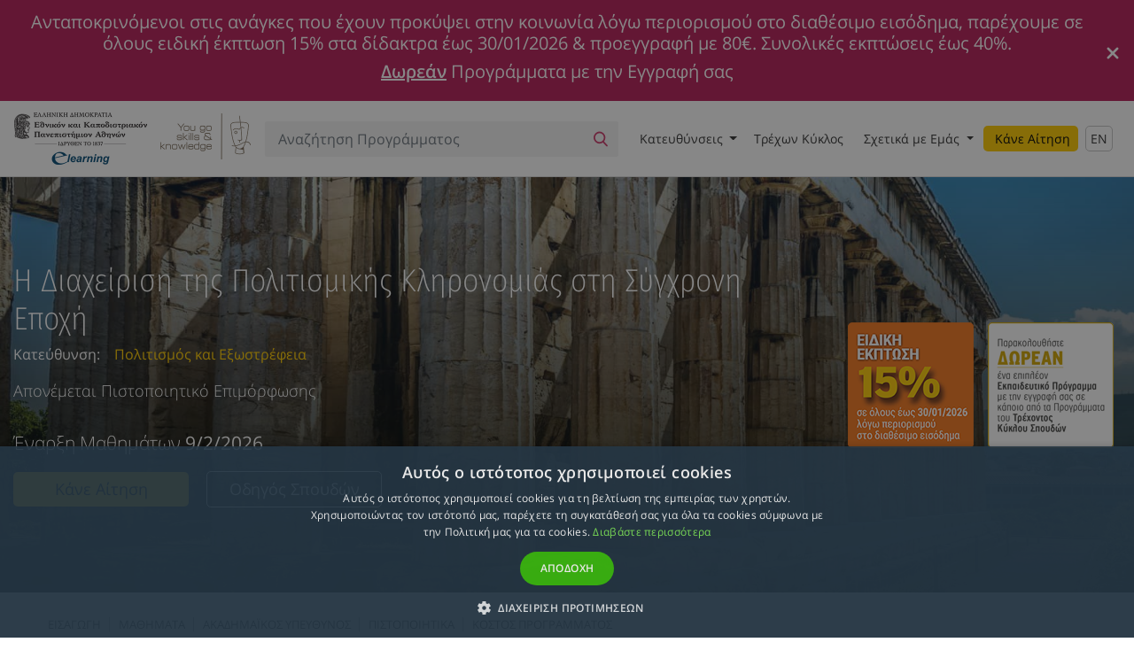

--- FILE ---
content_type: text/html; charset=UTF-8
request_url: https://elearningekpa.gr/courses/h-diaxeirish-ths-politismikhs-klhronomias-sth-sugxronh-epoxh
body_size: 201151
content:
<!DOCTYPE html>
<html lang="el" xmlns="http://www.w3.org/1999/xhtml" xmlns:og="http://opengraphprotocol.org/schema/">
<head ><title>Η Διαχείριση της Πολιτισμικής Κληρονομιάς στη Σύγχρονη Εποχή | E-Learning Πανεπιστήμιο Αθηνών</title><meta name="description" content="Το εκπαιδευτικό πρόγραμμα «Η Διαχείριση της Πολιτισμικής Κληρονομιάς στη Σύγχρονη Εποχή» προσφέρει με κατανοητό σε όλους τρόπο τη σύγχρονη επιστημονική..." /><meta name="robots" content="index, follow" /><meta property="og:title" content="Η ΔΙΑΧΕΙΡΙΣΗ ΤΗΣ ΠΟΛΙΤΙΣΜΙΚΗΣ ΚΛΗΡΟΝΟΜΙΑΣ ΣΤΗ ΣΥΓΧΡΟΝΗ ΕΠΟΧΗ" /><meta property="og:description" content="Η επιτυχής ολοκλήρωση του Προγράμματος οδηγεί στη χορήγηση Πιστοποιητικού Επιμόρφωσης" /><meta property="og:image" content="https://elearningekpa.gr/dynamic_remarketing/large/Fb_Diaxeirisi_poliismikis_klironomias.jpg" /><meta property="og:site_name" content="Elearning NKUA" /><meta property="og:type" content="website" /><meta property="og:locale" content="el_GR" /><meta property="twitter:card" content="summary_large_image" /><meta property="twitter:description" content="Το εκπαιδευτικό πρόγραμμα «Η Διαχείριση της Πολιτισμικής Κληρονομιάς στη Σύγχρονη Εποχή» προσφέρει με κατανοητό σε όλους τρόπο τη σύγχρονη επιστημονική..." /><meta property="twitter:title" content="Η Διαχείριση της Πολιτισμικής Κληρονομιάς στη Σύγχρονη Εποχή | E-Learning Πανεπιστήμιο Αθηνών" /><meta property="twitter:site" content="@Elearning_NKUA" /><meta property="twitter:image" content="https://elearningekpa.gr/uploads/courses/images/6140a1b23ea2c518776058.jpg" /><meta property="twitter:domain" content="elearningekpa.gr" /><meta property="twitter:url" content="https://elearningekpa.gr/courses/h-diaxeirish-ths-politismikhs-klhronomias-sth-sugxronh-epoxh" /><meta property="og:url" content="https://elearningekpa.gr/courses/h-diaxeirish-ths-politismikhs-klhronomias-sth-sugxronh-epoxh" /><meta http-equiv="Content-Type" content="text/html; charset=utf-8" /><meta charset="UTF-8" /><meta name="viewport" content="width=device-width, initial-scale=1.0" /><link rel="canonical" href="https://elearningekpa.gr/courses/h-diaxeirish-ths-politismikhs-klhronomias-sth-sugxronh-epoxh" /><link rel="alternate" href="https://elearningekpa.gr/courses/h-diaxeirish-ths-politismikhs-klhronomias-sth-sugxronh-epoxh" hreflang="el-gr" /><meta name="MobileOptimized" content="width" /><meta name="HandheldFriendly" content="true" /><link rel="preconnect" href="https://fonts.gstatic.com/" crossorigin><link rel="preconnect" href="https://cdnjs.cloudflare.com"><link rel="dns-prefetch" href="https://cdnjs.cloudflare.com"><link rel="preconnect" href="https://www.googleadservices.com"><link rel="dns-prefetch" href="https://www.googleadservices.com"><link rel="preconnect" href="https://www.googletagmanager.com"><link rel="dns-prefetch" href="https://www.googletagmanager.com"><link rel="preconnect" href="https://www.google-analytics.com"><link rel="dns-prefetch" href="https://www.google-analytics.com"><link rel="preconnect" href="https://cdn.jsdelivr.net"><link rel="dns-prefetch" href="https://cdn.jsdelivr.net"><link rel="preconnect" href="https://connect.facebook.net"><link rel="dns-prefetch" href="https://connect.facebook.net"><link rel="preconnect" href="https://embed.tawk.to"><link rel="dns-prefetch" href="https://embed.tawk.to"><link rel="preload" href="/fonts/ekpa-v1.woff" as="font" type="font/woff" crossorigin><style>
@font-face{font-family:'Fira Sans Condensed';font-style:normal;font-weight:200;src:local('Fira Sans Condensed ExtraLight'),local('FiraSansCondensed-ExtraLight'),url(https://fonts.gstatic.com/s/firasanscondensed/v2/wEOsEADFm8hSaQTFG18FErVhsC9x-tarWTnMuMl0cjRYhY8XEA.woff2) format('woff2');font-display:fallback;unicode-range:U+0460-052F,U+1C80-1C88,U+20B4,U+2DE0-2DFF,U+A640-A69F,U+FE2E-FE2F}@font-face{font-family:'Fira Sans Condensed';font-style:normal;font-weight:200;src:local('Fira Sans Condensed ExtraLight'),local('FiraSansCondensed-ExtraLight'),url(https://fonts.gstatic.com/s/firasanscondensed/v2/wEOsEADFm8hSaQTFG18FErVhsC9x-tarWTnMuMB0cjRYhY8XEA.woff2) format('woff2');font-display:fallback;unicode-range:U+0400-045F,U+0490-0491,U+04B0-04B1,U+2116}@font-face{font-family:'Fira Sans Condensed';font-style:normal;font-weight:200;src:local('Fira Sans Condensed ExtraLight'),local('FiraSansCondensed-ExtraLight'),url(https://fonts.gstatic.com/s/firasanscondensed/v2/wEOsEADFm8hSaQTFG18FErVhsC9x-tarWTnMuMh0cjRYhY8XEA.woff2) format('woff2');font-display:fallback;unicode-range:U+1F00-1FFF}@font-face{font-family:'Fira Sans Condensed';font-style:normal;font-weight:200;src:local('Fira Sans Condensed ExtraLight'),local('FiraSansCondensed-ExtraLight'),url(https://fonts.gstatic.com/s/firasanscondensed/v2/wEOsEADFm8hSaQTFG18FErVhsC9x-tarWTnMuMd0cjRYhY8XEA.woff2) format('woff2');font-display:fallback;unicode-range:U+0370-03FF}@font-face{font-family:'Fira Sans Condensed';font-style:normal;font-weight:200;src:local('Fira Sans Condensed ExtraLight'),local('FiraSansCondensed-ExtraLight'),url(https://fonts.gstatic.com/s/firasanscondensed/v2/wEOsEADFm8hSaQTFG18FErVhsC9x-tarWTnMuMt0cjRYhY8XEA.woff2) format('woff2');font-display:fallback;unicode-range:U+0102-0103,U+0110-0111,U+1EA0-1EF9,U+20AB}@font-face{font-family:'Fira Sans Condensed';font-style:normal;font-weight:200;src:local('Fira Sans Condensed ExtraLight'),local('FiraSansCondensed-ExtraLight'),url(https://fonts.gstatic.com/s/firasanscondensed/v2/wEOsEADFm8hSaQTFG18FErVhsC9x-tarWTnMuMp0cjRYhY8XEA.woff2) format('woff2');unicode-range:U+0100-024F,U+0259,U+1E00-1EFF,U+2020,U+20A0-20AB,U+20AD-20CF,U+2113,U+2C60-2C7F,U+A720-A7FF}@font-face{font-family:'Fira Sans Condensed';font-style:normal;font-weight:200;src:local('Fira Sans Condensed ExtraLight'),local('FiraSansCondensed-ExtraLight'),url(https://fonts.gstatic.com/s/firasanscondensed/v2/wEOsEADFm8hSaQTFG18FErVhsC9x-tarWTnMuMR0cjRYhY8.woff2) format('woff2');font-display:fallback;unicode-range:U+0000-00FF,U+0131,U+0152-0153,U+02BB-02BC,U+02C6,U+02DA,U+02DC,U+2000-206F,U+2074,U+20AC,U+2122,U+2191,U+2193,U+2212,U+2215,U+FEFF,U+FFFD}@font-face{font-family:'Fira Sans Condensed';font-style:normal;font-weight:400;src:local('Fira Sans Condensed Regular'),local('FiraSansCondensed-Regular'),url(https://fonts.gstatic.com/s/firasanscondensed/v2/wEOhEADFm8hSaQTFG18FErVhsC9x-tarUfvtrelWfx5ijA.woff2) format('woff2');font-display:fallback;unicode-range:U+0460-052F,U+1C80-1C88,U+20B4,U+2DE0-2DFF,U+A640-A69F,U+FE2E-FE2F}@font-face{font-family:'Fira Sans Condensed';font-style:normal;font-weight:400;src:local('Fira Sans Condensed Regular'),local('FiraSansCondensed-Regular'),url(https://fonts.gstatic.com/s/firasanscondensed/v2/wEOhEADFm8hSaQTFG18FErVhsC9x-tarUfLtrelWfx5ijA.woff2) format('woff2');font-display:fallback;unicode-range:U+0400-045F,U+0490-0491,U+04B0-04B1,U+2116}@font-face{font-family:'Fira Sans Condensed';font-style:normal;font-weight:400;src:local('Fira Sans Condensed Regular'),local('FiraSansCondensed-Regular'),url(https://fonts.gstatic.com/s/firasanscondensed/v2/wEOhEADFm8hSaQTFG18FErVhsC9x-tarUfrtrelWfx5ijA.woff2) format('woff2');font-display:fallback;unicode-range:U+1F00-1FFF}@font-face{font-family:'Fira Sans Condensed';font-style:normal;font-weight:400;src:local('Fira Sans Condensed Regular'),local('FiraSansCondensed-Regular'),url(https://fonts.gstatic.com/s/firasanscondensed/v2/wEOhEADFm8hSaQTFG18FErVhsC9x-tarUfXtrelWfx5ijA.woff2) format('woff2');font-display:fallback;unicode-range:U+0370-03FF}@font-face{font-family:'Fira Sans Condensed';font-style:normal;font-weight:400;src:local('Fira Sans Condensed Regular'),local('FiraSansCondensed-Regular'),url(https://fonts.gstatic.com/s/firasanscondensed/v2/wEOhEADFm8hSaQTFG18FErVhsC9x-tarUfntrelWfx5ijA.woff2) format('woff2');unicode-range:U+0102-0103,U+0110-0111,U+1EA0-1EF9,U+20AB}@font-face{font-family:'Fira Sans Condensed';font-style:normal;font-weight:400;src:local('Fira Sans Condensed Regular'),local('FiraSansCondensed-Regular'),url(https://fonts.gstatic.com/s/firasanscondensed/v2/wEOhEADFm8hSaQTFG18FErVhsC9x-tarUfjtrelWfx5ijA.woff2) format('woff2');font-display:fallback;unicode-range:U+0100-024F,U+0259,U+1E00-1EFF,U+2020,U+20A0-20AB,U+20AD-20CF,U+2113,U+2C60-2C7F,U+A720-A7FF}@font-face{font-family:'Fira Sans Condensed';font-style:normal;font-weight:400;src:local('Fira Sans Condensed Regular'),local('FiraSansCondensed-Regular'),url(https://fonts.gstatic.com/s/firasanscondensed/v2/wEOhEADFm8hSaQTFG18FErVhsC9x-tarUfbtrelWfx4.woff2) format('woff2');font-display:fallback;unicode-range:U+0000-00FF,U+0131,U+0152-0153,U+02BB-02BC,U+02C6,U+02DA,U+02DC,U+2000-206F,U+2074,U+20AC,U+2122,U+2191,U+2193,U+2212,U+2215,U+FEFF,U+FFFD}@font-face{font-family:'Open Sans';font-style:normal;font-weight:300;src:local('Open Sans Light'),local('OpenSans-Light'),url(https://fonts.gstatic.com/s/opensans/v15/mem5YaGs126MiZpBA-UN_r8OX-hpKKSTj5PW.woff2) format('woff2');font-display:fallback;unicode-range:U+0460-052F,U+1C80-1C88,U+20B4,U+2DE0-2DFF,U+A640-A69F,U+FE2E-FE2F}@font-face{font-family:'Open Sans';font-style:normal;font-weight:300;src:local('Open Sans Light'),local('OpenSans-Light'),url(https://fonts.gstatic.com/s/opensans/v15/mem5YaGs126MiZpBA-UN_r8OVuhpKKSTj5PW.woff2) format('woff2');font-display:fallback;unicode-range:U+0400-045F,U+0490-0491,U+04B0-04B1,U+2116}@font-face{font-family:'Open Sans';font-style:normal;font-weight:300;src:local('Open Sans Light'),local('OpenSans-Light'),url(https://fonts.gstatic.com/s/opensans/v15/mem5YaGs126MiZpBA-UN_r8OXuhpKKSTj5PW.woff2) format('woff2');font-display:fallback;unicode-range:U+1F00-1FFF}@font-face{font-family:'Open Sans';font-style:normal;font-weight:300;src:local('Open Sans Light'),local('OpenSans-Light'),url(https://fonts.gstatic.com/s/opensans/v15/mem5YaGs126MiZpBA-UN_r8OUehpKKSTj5PW.woff2) format('woff2');font-display:fallback;unicode-range:U+0370-03FF}@font-face{font-family:'Open Sans';font-style:normal;font-weight:300;src:local('Open Sans Light'),local('OpenSans-Light'),url(https://fonts.gstatic.com/s/opensans/v15/mem5YaGs126MiZpBA-UN_r8OXehpKKSTj5PW.woff2) format('woff2');font-display:fallback;unicode-range:U+0102-0103,U+0110-0111,U+1EA0-1EF9,U+20AB}@font-face{font-family:'Open Sans';font-style:normal;font-weight:300;src:local('Open Sans Light'),local('OpenSans-Light'),url(https://fonts.gstatic.com/s/opensans/v15/mem5YaGs126MiZpBA-UN_r8OXOhpKKSTj5PW.woff2) format('woff2');font-display:fallback;unicode-range:U+0100-024F,U+0259,U+1E00-1EFF,U+2020,U+20A0-20AB,U+20AD-20CF,U+2113,U+2C60-2C7F,U+A720-A7FF}@font-face{font-family:'Open Sans';font-style:normal;font-weight:300;src:local('Open Sans Light'),local('OpenSans-Light'),url(https://fonts.gstatic.com/s/opensans/v15/mem5YaGs126MiZpBA-UN_r8OUuhpKKSTjw.woff2) format('woff2');font-display:fallback;unicode-range:U+0000-00FF,U+0131,U+0152-0153,U+02BB-02BC,U+02C6,U+02DA,U+02DC,U+2000-206F,U+2074,U+20AC,U+2122,U+2191,U+2193,U+2212,U+2215,U+FEFF,U+FFFD}@font-face{font-family:'Open Sans';font-style:normal;font-weight:400;src:local('Open Sans Regular'),local('OpenSans-Regular'),url(https://fonts.gstatic.com/s/opensans/v15/mem8YaGs126MiZpBA-UFWJ0bf8pkAp6a.woff2) format('woff2');font-display:fallback;unicode-range:U+0460-052F,U+1C80-1C88,U+20B4,U+2DE0-2DFF,U+A640-A69F,U+FE2E-FE2F}@font-face{font-family:'Open Sans';font-style:normal;font-weight:400;src:local('Open Sans Regular'),local('OpenSans-Regular'),url(https://fonts.gstatic.com/s/opensans/v15/mem8YaGs126MiZpBA-UFUZ0bf8pkAp6a.woff2) format('woff2');font-display:fallback;unicode-range:U+0400-045F,U+0490-0491,U+04B0-04B1,U+2116}@font-face{font-family:'Open Sans';font-style:normal;font-weight:400;src:local('Open Sans Regular'),local('OpenSans-Regular'),url(https://fonts.gstatic.com/s/opensans/v15/mem8YaGs126MiZpBA-UFWZ0bf8pkAp6a.woff2) format('woff2');font-display:fallback;unicode-range:U+1F00-1FFF}@font-face{font-family:'Open Sans';font-style:normal;font-weight:400;src:local('Open Sans Regular'),local('OpenSans-Regular'),url(https://fonts.gstatic.com/s/opensans/v15/mem8YaGs126MiZpBA-UFVp0bf8pkAp6a.woff2) format('woff2');font-display:fallback;unicode-range:U+0370-03FF}@font-face{font-family:'Open Sans';font-style:normal;font-weight:400;src:local('Open Sans Regular'),local('OpenSans-Regular'),url(https://fonts.gstatic.com/s/opensans/v15/mem8YaGs126MiZpBA-UFWp0bf8pkAp6a.woff2) format('woff2');font-display:fallback;unicode-range:U+0102-0103,U+0110-0111,U+1EA0-1EF9,U+20AB}@font-face{font-family:'Open Sans';font-style:normal;font-weight:400;src:local('Open Sans Regular'),local('OpenSans-Regular'),url(https://fonts.gstatic.com/s/opensans/v15/mem8YaGs126MiZpBA-UFW50bf8pkAp6a.woff2) format('woff2');font-display:fallback;unicode-range:U+0100-024F,U+0259,U+1E00-1EFF,U+2020,U+20A0-20AB,U+20AD-20CF,U+2113,U+2C60-2C7F,U+A720-A7FF}@font-face{font-family:'Open Sans';font-style:normal;font-weight:400;src:local('Open Sans Regular'),local('OpenSans-Regular'),url(https://fonts.gstatic.com/s/opensans/v15/mem8YaGs126MiZpBA-UFVZ0bf8pkAg.woff2) format('woff2');font-display:fallback;unicode-range:U+0000-00FF,U+0131,U+0152-0153,U+02BB-02BC,U+02C6,U+02DA,U+02DC,U+2000-206F,U+2074,U+20AC,U+2122,U+2191,U+2193,U+2212,U+2215,U+FEFF,U+FFFD}@font-face{font-family:'Open Sans';font-style:normal;font-weight:600;src:local('Open Sans SemiBold'),local('OpenSans-SemiBold'),url(https://fonts.gstatic.com/s/opensans/v15/mem5YaGs126MiZpBA-UNirkOX-hpKKSTj5PW.woff2) format('woff2');font-display:fallback;unicode-range:U+0460-052F,U+1C80-1C88,U+20B4,U+2DE0-2DFF,U+A640-A69F,U+FE2E-FE2F}@font-face{font-family:'Open Sans';font-style:normal;font-weight:600;src:local('Open Sans SemiBold'),local('OpenSans-SemiBold'),url(https://fonts.gstatic.com/s/opensans/v15/mem5YaGs126MiZpBA-UNirkOVuhpKKSTj5PW.woff2) format('woff2');font-display:fallback;unicode-range:U+0400-045F,U+0490-0491,U+04B0-04B1,U+2116}@font-face{font-family:'Open Sans';font-style:normal;font-weight:600;src:local('Open Sans SemiBold'),local('OpenSans-SemiBold'),url(https://fonts.gstatic.com/s/opensans/v15/mem5YaGs126MiZpBA-UNirkOXuhpKKSTj5PW.woff2) format('woff2');font-display:fallback;unicode-range:U+1F00-1FFF}@font-face{font-family:'Open Sans';font-style:normal;font-weight:600;src:local('Open Sans SemiBold'),local('OpenSans-SemiBold'),url(https://fonts.gstatic.com/s/opensans/v15/mem5YaGs126MiZpBA-UNirkOUehpKKSTj5PW.woff2) format('woff2');font-display:fallback;unicode-range:U+0370-03FF}@font-face{font-family:'Open Sans';font-style:normal;font-weight:600;src:local('Open Sans SemiBold'),local('OpenSans-SemiBold'),url(https://fonts.gstatic.com/s/opensans/v15/mem5YaGs126MiZpBA-UNirkOXehpKKSTj5PW.woff2) format('woff2');font-display:fallback;unicode-range:U+0102-0103,U+0110-0111,U+1EA0-1EF9,U+20AB}@font-face{font-family:'Open Sans';font-style:normal;font-weight:600;src:local('Open Sans SemiBold'),local('OpenSans-SemiBold'),url(https://fonts.gstatic.com/s/opensans/v15/mem5YaGs126MiZpBA-UNirkOXOhpKKSTj5PW.woff2) format('woff2');font-display:fallback;unicode-range:U+0100-024F,U+0259,U+1E00-1EFF,U+2020,U+20A0-20AB,U+20AD-20CF,U+2113,U+2C60-2C7F,U+A720-A7FF}@font-face{font-family:'Open Sans';font-style:normal;font-weight:600;src:local('Open Sans SemiBold'),local('OpenSans-SemiBold'),url(https://fonts.gstatic.com/s/opensans/v15/mem5YaGs126MiZpBA-UNirkOUuhpKKSTjw.woff2) format('woff2');font-display:fallback;unicode-range:U+0000-00FF,U+0131,U+0152-0153,U+02BB-02BC,U+02C6,U+02DA,U+02DC,U+2000-206F,U+2074,U+20AC,U+2122,U+2191,U+2193,U+2212,U+2215,U+FEFF,U+FFFD}
</style><script>
/*! loadCSS. [c]2017 Filament Group, Inc. MIT License */
!function(t){"use strict";t.loadCSS||(t.loadCSS=function(){});var e=loadCSS.relpreload={};if(e.support=function(){var e;try{e=t.document.createElement("link").relList.supports("preload")}catch(t){e=!1}return function(){return e}}(),e.bindMediaToggle=function(t){function e(){t.media=a}var a=t.media||"all";t.addEventListener?t.addEventListener("load",e):t.attachEvent&&t.attachEvent("onload",e),setTimeout(function(){t.rel="stylesheet",t.media="only x"}),setTimeout(e,3e3)},e.poly=function(){if(!e.support())for(var a=t.document.getElementsByTagName("link"),n=0;n<a.length;n++){var o=a[n];"preload"!==o.rel||"style"!==o.getAttribute("as")||o.getAttribute("data-loadcss")||(o.setAttribute("data-loadcss",!0),e.bindMediaToggle(o))}},!e.support()){e.poly();var a=t.setInterval(e.poly,500);t.addEventListener?t.addEventListener("load",function(){e.poly(),t.clearInterval(a)}):t.attachEvent&&t.attachEvent("onload",function(){e.poly(),t.clearInterval(a)})}"undefined"!=typeof exports?exports.loadCSS=loadCSS:t.loadCSS=loadCSS}("undefined"!=typeof global?global:this);
</script><link rel="stylesheet" href="https://cdnjs.cloudflare.com/ajax/libs/twitter-bootstrap/4.3.1/css/bootstrap.min.css"><link rel="stylesheet" href="/build/css/all-b8de24f0df.css"><link rel="stylesheet" href="/build/css/app-390463c6d5.css"><script type="application/ld+json">
{
  "@context": "http://schema.org",
  "@type": "WebSite",
  "url": "https://elearningekpa.gr",
  "potentialAction": {
    "@type": "SearchAction",
    "target": "https://elearningekpa.gr/search?q={search_term_string}",
    "query-input": "required name=search_term_string"
  }
}
</script><script type="application/ld+json">
{
  "@context": "http://schema.org",
  "@type": "EducationalOrganization",
  "address": {
    "@type": "PostalAddress",
    "addressLocality": "Αθήνα",
    "addressRegion": "GR",
    "postalCode": "10562",
    "streetAddress": "Σταδίου 5",
    "telephone": "2103689354"
  },
  "url": "https://elearningekpa.gr",
  "name": "E-Learning Πανεπιστήμιο Αθηνών",
  "logo" : "https://elearningekpa.gr/images/logo@2x.png",
  "sameAs" : [
    "https://www.facebook.com/elearning.nkua",
    "https://twitter.com/Elearning_NKUA",
    "https://plus.google.com/+elearnelkeuoagr/posts",
    "http://www.elearning-ekpa.blogspot.gr",
    "http://www.linkedin.com/company/national-and-kapodistrian-university-of-athens"
  ]
}
</script><style>
.logo__img { display: none; }
.search__btn { width: 40px; }
.nav-link.en-version { border-radius: 5px; padding: 3px 5px !important; border: 1px solid #c6c6c6; margin-top: 4px; }
@media (min-width: 1200px) {
    .logo__img { display: inline; }
    .off-canvas-content { position: static; max-width: 100vw; }
    #topNavbar { height: 85px; }
    .navbar-nav > .nav-item:nth-child(1) > .nav-link { width: 121.675px; }
    .navbar-nav > .nav-item:nth-child(2) > .nav-link { width: 115.6px; }
    .navbar-nav > .nav-item:nth-child(3) > .nav-link { width: 135.35px; }
    .navbar-nav > .nav-item:nth-child(4) > .nav-link { width: 106.625px; }
}
.course-schedule-table-badge-new__text { top: 2px; }
.social-share__wrapper { display: flex; }
section { content-visibility: auto; }
.category-card .progressive-image__div { background-size: cover; position: absolute; }
.category-card__img { width: 100%; height: auto;}
</style><link rel="preconnect" href="https://platform.twitter.com"><link rel="dns-prefetch" href="https://platform.twitter.com"><style>
    .section--course-certificates { position: relative; background-color: #473e34; overflow: hidden; }
    .section--course-certificates__background { position: absolute; top: 0; min-width: 100%; min-height: 100%; object-fit: cover; z-index: 0; }
    .fb_iframe_widget { display: flex !important; margin-right: 10px; }
    .course-section-credit-points { font-size: 14px; line-height: 1.75; }
    </style><div id="fb-root"></div><script defer crossorigin="anonymous" src="https://connect.facebook.net/en_US/sdk.js#xfbml=1&version=v12.0" nonce="pdUwbYNj"></script><script>
/**
 * Minified by jsDelivr using UglifyJS v3.4.4.
 * Original file: /npm/js-cookie@2.2.0/src/js.cookie.js
 *
 * Do NOT use SRI with dynamically generated files! More information: https://www.jsdelivr.com/using-sri-with-dynamic-files
 */
!function(e){var n=!1;if("function"==typeof define&&define.amd&&(define(e),n=!0),"object"==typeof exports&&(module.exports=e(),n=!0),!n){var o=window.Cookies,t=window.Cookies=e();t.noConflict=function(){return window.Cookies=o,t}}}(function(){function g(){for(var e=0,n={};e<arguments.length;e++){var o=arguments[e];for(var t in o)n[t]=o[t]}return n}return function e(l){function C(e,n,o){var t;if("undefined"!=typeof document){if(1<arguments.length){if("number"==typeof(o=g({path:"/"},C.defaults,o)).expires){var r=new Date;r.setMilliseconds(r.getMilliseconds()+864e5*o.expires),o.expires=r}o.expires=o.expires?o.expires.toUTCString():"";try{t=JSON.stringify(n),/^[\{\[]/.test(t)&&(n=t)}catch(e){}n=l.write?l.write(n,e):encodeURIComponent(String(n)).replace(/%(23|24|26|2B|3A|3C|3E|3D|2F|3F|40|5B|5D|5E|60|7B|7D|7C)/g,decodeURIComponent),e=(e=(e=encodeURIComponent(String(e))).replace(/%(23|24|26|2B|5E|60|7C)/g,decodeURIComponent)).replace(/[\(\)]/g,escape);var i="";for(var c in o)o[c]&&(i+="; "+c,!0!==o[c]&&(i+="="+o[c]));return document.cookie=e+"="+n+i}e||(t={});for(var a=document.cookie?document.cookie.split("; "):[],s=/(%[0-9A-Z]{2})+/g,f=0;f<a.length;f++){var p=a[f].split("="),d=p.slice(1).join("=");this.json||'"'!==d.charAt(0)||(d=d.slice(1,-1));try{var u=p[0].replace(s,decodeURIComponent);if(d=l.read?l.read(d,u):l(d,u)||d.replace(s,decodeURIComponent),this.json)try{d=JSON.parse(d)}catch(e){}if(e===u){t=d;break}e||(t[u]=d)}catch(e){}}return t}}return(C.set=C).get=function(e){return C.call(C,e)},C.getJSON=function(){return C.apply({json:!0},[].slice.call(arguments))},C.defaults={},C.remove=function(e,n){C(e,"",g(n,{expires:-1}))},C.withConverter=e,C}(function(){})});
//# sourceMappingURL=/sm/31d5cd1b58ce5e6231e4ea03a69b2801a53e76e98152bc29dc82a494ed0a1ee6.map
</script><script>
    window ['gtag_enable_tcf_support'] = true; 
</script><script>(function(w,d,s,l,i){w[l]=w[l]||[];w[l].push({'gtm.start':
new Date().getTime(),event:'gtm.js'});var f=d.getElementsByTagName(s)[0],
j=d.createElement(s),dl=l!='dataLayer'?'&l='+l:'';j.async=true;j.src=
'https://www.googletagmanager.com/gtm.js?id='+i+dl;f.parentNode.insertBefore(j,f);
})(window,document,'script','dataLayer','GTM-TZJNFCW');</script><script>
window.dataLayer = window.dataLayer || [];
window.dataLayer.push({
    'event': 'courseView',
    'courseId': 323,
    'courseName': 'Η Διαχείριση της Πολιτισμικής Κληρονομιάς στη Σύγχρονη Εποχή',
            'courseCategory': 'Πολιτισμός και Εξωστρέφεια',
        'coursePrice': 570
});
window.dataLayer.push({
    event: "courseDetail",
    course: { courseId: '323', courseName: 'Η Διαχείριση της Πολιτισμικής Κληρονομιάς στη Σύγχρονη Εποχή', categoryId: '62', categoryName: 'Πολιτισμός και Εξωστρέφεια', price: '570.00' }
});
    window.dataLayer.push({
    'event': "courseRelatives",
    'courseRelativesList': [{ courseId: '656', courseName: 'Marketing Πολιτιστικού Τουρισμού', categoryId: '27', categoryName: 'Marketing και Πωλήσεις', price: '475.00', position: 1 }, { courseId: '599', courseName: 'Η Τέχνη της Αρχαίας Ελλάδας. Από την Κατάρρευση του Μυκηναϊκού Πολιτισμού έως το Τέλος του Ελληνιστικού Κόσμου', categoryId: '62', categoryName: 'Πολιτισμός και Εξωστρέφεια', price: '285.00', position: 2 }, { courseId: '997', courseName: 'Οργάνωση και Προώθηση Εκθέσεων, Πολιτιστικών Δράσεων και Φεστιβάλ', categoryId: '62', categoryName: 'Πολιτισμός και Εξωστρέφεια', price: '380.00', position: 3 }, { courseId: '587', courseName: 'Digital Culture: Ψηφιακός Πολιτισμός και Πολιτισμική Τεχνολογία', categoryId: '44', categoryName: 'Τουριστικά', price: '620.00', position: 4 }, { courseId: '798', courseName: 'Ανασκαφική Συντήρηση και Πρώτα Σωστικά για τους Αρχαιολόγους Πεδίου', categoryId: '62', categoryName: 'Πολιτισμός και Εξωστρέφεια', price: '475.00', position: 5 }, { courseId: '809', courseName: 'Η Προέλευση των Ελλήνων μέσα από τις Συνέχειες και Ασυνέχειες της Προϊστορικής Κατοίκησης στον Ελλαδικό Χώρο', categoryId: '62', categoryName: 'Πολιτισμός και Εξωστρέφεια', price: '445.00', position: 6 }, { courseId: '1043', courseName: 'Αγιορειτική Τέχνη: Εικόνες, Υφάσματα, Μικροτεχνία-Γλυπτική και Τρισδιάστατη Ψηφιοποίηση Έργων Τέχνης', categoryId: '62', categoryName: 'Πολιτισμός και Εξωστρέφεια', price: '285.00', position: 7 }],
    });
</script><link rel="apple-touch-icon" sizes="180x180" href="/apple-touch-icon.png"><link rel="icon" type="image/png" sizes="32x32" href="/favicon-32x32.png"><link rel="icon" type="image/png" sizes="16x16" href="/favicon-16x16.png"><link rel="manifest" href="/webmanifest.json"><link rel="mask-icon" href="/safari-pinned-tab.svg" color="#000000"><meta name="msapplication-TileColor" content="#2b5797"><meta name="theme-color" content="#ffffff"></head>    <body class="page page--course">
                                                        <div class="off-canvas-content">
            <div class="content-wrapper">
                                <div class="off-canvas-content__overlay"></div>
                                
            <div class="alert alert-promo-offer text-center d-none justify-items-center" role="alert"><span class="alert-promo-offer__message"><span><h5>Ανταποκρινόμενοι στις ανάγκες που έχουν προκύψει στην κοινωνία λόγω περιορισμού στο διαθέσιμο εισόδημα, παρέχουμε σε όλους ειδική έκπτωση 15% στα δίδακτρα έως 30/01/2026 &amp; προεγγραφή με 80€. Συνολικές εκπτώσεις έως 40%.</h5><h5><a href="https://elearningekpa.gr/dorean-90-91">Δωρεάν</a> Προγράμματα με την Εγγραφή σας</h5></span></span><button type="button" class="close alert-promo-offer__close" data-dismiss="alert"><svg class="alert-promo-offer__close-icon" version="1.1" xmlns="http://www.w3.org/2000/svg" x="0px" y="0px" width="24" height="24" viewBox="0 0 24 24" enable-background="new 0 0 24 24" xml:space="preserve"><path fill="#fff" d="M21.1,18.3c0.8,0.8,0.8,2,0,2.8c-0.4,0.4-0.9,0.6-1.4,0.6s-1-0.2-1.4-0.6L12,14.8l-6.3,6.3c-0.4,0.4-0.9,0.6-1.4,0.6s-1-0.2-1.4-0.6c-0.8-0.8-0.8-2,0-2.8L9.2,12L2.9,5.7c-0.8-0.8-0.8-2,0-2.8c0.8-0.8,2-0.8,2.8,0L12,9.2l6.3-6.3c0.8-0.8,2-0.8,2.8,0c0.8,0.8,0.8,2,0,2.8L14.8,12L21.1,18.3z"></path></svg></button></div>                                                        <header class="header">
                                                <div class="top-navbar__wrapper">
                            <nav id="topNavbar" class="top-navbar navbar fixed-top navbar-expand-xl navbar-light d-none d-xl-flex">
                                                                <div class="logo__wrapper">
    <a class="logo navbar-brand" href="/">
        <img src="/images/logo@2x.png"class="logo__img" alt="ΕΚΠΑ" width="267" height="59" loading="eager">
    </a>
</div>

                                                                <form class="search search--top-nav" action="/search" method="get">
    <div class="search__input-group input-group">
        <label for="qNav" class="sr-only">Αναζήτηση:</label>
        <input type="text" id="qNav" name="q" class="search__query form-control" placeholder="Αναζήτηση Προγράμματος" value="">
        <span class="search__btn">
            <button type="submit" aria-label="Αναζήτηση">
                <span class="search__icon icon icon-search"></span>
            </button>
        </span>
    </div>
</form>
                                                                
<div class="db main-menu collapse navbar-collapse justify-content-end" id="navbarNavDropdown">
    <ul class="navbar-nav hide-on-load" itemscope itemtype="http://www.schema.org/SiteNavigationElement">
                                                                                                    <li class="nav-item dropdown" itemprop="name">
                    <a class="nav-link dropdown-toggle" href="#" id="mainMenuCategories" data-toggle="dropdown" aria-haspopup="true" aria-expanded="false" itemprop="url">
                        <span>Κατευθύνσεις</span>
                    </a>
                    <div class="dropdown-menu text-uppercase" aria-labelledby="mainMenuCategories" itemscope itemtype="http://www.schema.org/SiteNavigationElement">
                                                                                                         <a class="dropdown-item" href="/categories/psuxologia-psuxiatriki" itemprop="url">
                                <span class="top-navbar__icon">
                                    <svg enable-background="new 0 0 113.39 113.39" version="1.1" viewBox="0 0 113.39 113.39" xml:space="preserve" xmlns="http://www.w3.org/2000/svg">
<path d="m91.392 5.75c-4.145 0-7.504 3.36-7.504 7.503v19.667c0 12.518-8.435 23.095-19.916 26.368v-38.53h1.124c4.145 0 7.505-3.36 7.505-7.504s-3.36-7.503-7.505-7.503h-17.259c-4.144 0-7.504 3.36-7.504 7.503 0 4.144 3.36 7.504 7.504 7.504h1.127v38.531c-11.483-3.272-19.918-13.85-19.918-26.368v-19.668c0-4.144-3.359-7.503-7.503-7.503-4.145 0-7.504 3.36-7.504 7.503v19.667c0 20.835 15.096 38.21 34.926 41.765v20.939h-1.127c-4.144 0-7.504 3.358-7.504 7.503s3.36 7.505 7.504 7.505h17.259c4.145 0 7.505-3.36 7.505-7.505s-3.36-7.503-7.505-7.503h-1.124v-20.939c19.827-3.555 34.923-20.929 34.923-41.765v-19.667c0-4.143-3.361-7.503-7.504-7.503z"/>
</svg>

                                </span>
                                <span itemprop="name">Ψυχολογια - Ψυχιατρικη</span>
                            </a>
                                                                                 <a class="dropdown-item" href="/categories/moriodotoumena-programmata-paidagogikon-kai-eidikis-agogis" itemprop="url">
                                <span class="top-navbar__icon">
                                    <?xml version="1.0" encoding="utf-8"?>
<!-- Generator: Adobe Illustrator 15.0.0, SVG Export Plug-In . SVG Version: 6.00 Build 0)  -->
<!DOCTYPE svg PUBLIC "-//W3C//DTD SVG 1.1//EN" "http://www.w3.org/Graphics/SVG/1.1/DTD/svg11.dtd">
<svg version="1.1" id="Layer_1" xmlns="http://www.w3.org/2000/svg" xmlns:xlink="http://www.w3.org/1999/xlink" x="0px" y="0px"
	 width="113.391px" height="113.391px" viewBox="0 0 113.391 113.391" enable-background="new 0 0 113.391 113.391"
	 xml:space="preserve">
<g>
	<g>
		<path d="M26.526,46.363h21.501c4.038,0,7.323-3.17,7.323-7.069c0-3.262-2.302-6.016-5.422-6.825l16.004,2.288
			c2.682,0.383,6.521-0.156,8.605-2.242c1.156-1.158,1.647-2.728,1.344-4.307c-0.374-1.943-1.898-3.622-4.182-4.601l-18.466-7.919
			c-2.66-1.139-6.779-1.469-9.582-0.768l-7.057,1.766c-2.292,0.572-5.785,1.774-7.954,2.738l-1.087,0.484
			c-0.646,0.287-1.879,0.029-2.356-0.493l-7.43-8.118c-1.266-1.383-3.415-1.478-4.797-0.212c-1.385,1.267-1.479,3.414-0.212,4.798
			l7.428,8.119c2.454,2.68,6.807,3.586,10.127,2.113l1.086-0.483c1.804-0.801,4.938-1.88,6.843-2.356L45.3,21.51
			c1.388-0.347,3.941-0.143,5.255,0.421l13.176,5.65l-14.748-2.108c-3.172-0.453-7.278,0.914-9.546,3.184l-1.784,1.788
			c-2.482,2.482-1.907,4.785-1.544,5.663c0.361,0.875,1.585,2.912,5.096,2.912h6.823c0.355,0,0.531,0.224,0.531,0.277
			c0,0.051-0.176,0.275-0.531,0.275H26.526c-1.249,0-3.418-0.898-4.3-1.782l-8.233-8.239c-1.327-1.327-3.475-1.327-4.804-0.002
			c-1.327,1.327-1.327,3.476-0.001,4.804l8.232,8.238C19.57,44.741,23.485,46.363,26.526,46.363L26.526,46.363z M26.526,46.363"/>
		<path d="M109.248,70.959L96.039,57.75c-2.619-2.62-7.392-4.597-11.096-4.597H50.304c-4.681,0-8.49,3.809-8.49,8.49v1.019
			c0,4.682,3.809,8.49,8.49,8.49h9.12l-1.805,1.808c-1.236,1.233-4.037,2.167-5.764,1.921l-29.138-4.162
			c-3.833-0.547-8.445,0.76-10.727,3.041c-1.416,1.418-2.022,3.307-1.661,5.18c0.424,2.201,2.103,4.079,4.606,5.152l29.858,12.795
			c3.27,1.402,8.335,1.809,11.785,0.946l12.531-3.135c2.93-0.732,7.391-2.267,10.151-3.491l3.31-1.469
			c1.224-0.545,3.31-0.108,4.213,0.879l11.956,13.053c0.67,0.73,1.585,1.103,2.505,1.103c0.82,0,1.641-0.296,2.292-0.892
			c1.385-1.268,1.478-3.415,0.212-4.799L91.793,86.027c-2.854-3.115-8.117-4.213-11.979-2.498l-3.31,1.469
			c-2.378,1.055-6.519,2.48-9.044,3.113l-12.529,3.132c-2.005,0.501-5.562,0.216-7.462-0.599L17.857,77.953
			c1.04-0.41,2.567-0.701,3.9-0.511l29.137,4.162c3.835,0.55,8.788-1.104,11.525-3.843l4.004-4.002
			c2.789-2.789,2.177-5.297,1.783-6.244c-0.393-0.949-1.732-3.156-5.678-3.156H50.304c-0.92,0-1.698-0.777-1.698-1.697v-1.019
			c0-0.921,0.778-1.698,1.698-1.698h34.639c1.895,0,4.955,1.268,6.295,2.607l13.207,13.209c1.326,1.326,3.475,1.326,4.802,0
			C110.574,74.434,110.574,72.285,109.248,70.959L109.248,70.959z M109.248,70.959"/>
	</g>
</g>
</svg>

                                </span>
                                <span itemprop="name">Μοριοδοτουμενα Προγραμματα Παιδαγωγικων &amp; Ειδικης Αγωγης</span>
                            </a>
                                                                                 <a class="dropdown-item" href="/categories/texniti-noimosuni-ai" itemprop="url">
                                <span class="top-navbar__icon">
                                    <?xml version="1.0" encoding="UTF-8" standalone="no"?>
<!DOCTYPE svg PUBLIC "-//W3C//DTD SVG 1.1//EN" "http://www.w3.org/Graphics/SVG/1.1/DTD/svg11.dtd">
<svg version="1.1" id="Layer_1" xmlns="http://www.w3.org/2000/svg" xmlns:xlink="http://www.w3.org/1999/xlink" x="0px" y="0px" width="113px" height="113px" viewBox="0 0 113 113" enable-background="new 0 0 113 113" xml:space="preserve">  <image id="image0" width="113" height="113" x="0" y="0"
    xlink:href="[data-uri]
AAB6JgAAgIQAAPoAAACA6AAAdTAAAOpgAAA6mAAAF3CculE8AAAABmJLR0T///////8JWPfcAAAA
CXBIWXMAAABIAAAASABGyWs+AAAAB3RJTUUH5woMDjYL06NDdAAAF3JJREFUeNrtXXtUVcfVPyYx
4CM2ClgrGq1RAReiUdTPaBJFRPFbyDIKmBqRqARRi9iAldhLllKDFVLxKiISFTD0E8TkQ+uLIhqN
MT5ifFV5+CD1ERMhWB8paBP6x492jR1mmPO69xy8vz9cruGcc+fM/M7ee/bes6dVQ0NDQ0OD5IAD
BsZT9u6AAw40DwdNHTABHDR1wARw0NQBE8BBUwdMAAdNHTABHDR1wAR4xt4dMDrOPTr36Py1i8su
LisbdnzMieoT/1vr+v282ktlvcrXlyVUu9yuv11WG1Dbv/Ys6wldM90PuNe369DOvd30Jv4a/4s/
drUM7DowZUDMxEUTFwW92r91/9be3e393sZCK4d7/7uY72Juz8r6edbPP/Q7vO5wl8PSvcr7X913
q3yjom9Fge374/y98yNnp35X+j3f72XvvP4n+x+cUBPoH9jgN9lv8qgP7T1a9sETStOMdzLeySwu
rStNPmA5dvbYmi986zrVta6rt3e/mkef/+tb0Td0+PHhPw7ftujj+NZxP3W2dra6bbR3v/TFE0HT
0u2l2w/OzvPI8/jT5c+GfLb68CS+mjYXXuv22pxR5xLTElv9rrClGgwtkKZQ4itfT3mU+lSJZ8mt
krqbUTdG33Cyd79sgUEnB7UbNHrmzJlVM+NDk0KTpty0d4+0QYui6fLly5cn52XuzXTO/FwPJQ6r
sfu+F66+EIylT4foDhUd2o7LH5cfUM66a1/YvrBiD9Zfv3Q9Zfmymx4fEsyDCasCfxF4e8mSJUsS
pmn7fFvC9DQtsBRYCru+Py/5fPIY9ZMNIo7NGDsu4EKvol5Fv5zdp65PXZ/4UX8f9ffXAvWzAqEB
trfe3vrjsJNvnXzry2R4ErRaxnUs7niuo0/s3NgOsZ7RH0R/EBWgx1voB1PSFE6iOY+iF869qH4i
Ydv5OfsljE4y5hTiU4RUVm9b433Tn06PW+NtluWXyWg66/ys82+P3rlkZ+mOF5U9gVSFkd9Gfju7
1CxTRQLmzbZZhScL9yrTIZCvGR9ljM84a3xXl4FoSvovrwRfCb7aOHAj546cO2LK6gKri/ULuVNC
KvFYj1iPmFy5a2FaHaP9xrgbx67Phof1wd0HNx5s4fcNnwfZ4nnFY45n49Ng3Spb9EDWbtq0qeem
lFO+px6cOiD3CUHLg/wmXt7ovdF7g+x7bQND0FSPpY8y1QbX1W6XPSV7Wh0devTpoyG2dPKTjv1X
5r5y6xVJblwK5tCy2GUNv5/y6fVP1x/sL/7r+JDWt85Ytc7LaI4tO9MUkmD+2flu8yeofxoGOmnP
stHLCkQUGX592/fbLIXdz246O+/MNGP6U6GgR54YueCVT8R1Aig7vSY8dMa74loIn0rC0ISbCcHG
sdTtTFOPNh6RXlaaHCDc12OrulXdfOj6sO3Dz1hPwBQmxSV1SVohojRBzdUJ1lprtr3CoeqB8VmQ
HNMxJkLkrZXZ9MYxBuyWIYVvnSZo+MIZF2e0OtL2s7WHAqwRVpc1sawnQK0fjjzc5tAZ/lSBmiN+
GDn/1WJIbvMSFED/8S4Db700afB0GE6s60G1tT5rb6/djQ9b5FdAa1Dcvu9rN2nKUvf7C/dHl7xH
KrW+Y/pu9jxyp/2de3c2o8Wnu0+FT2LJ2pK1xS/wn6+t1MQEu9a4Obl5ku59/JXl5K90rnSuTCEX
hXcz7va9+8PNlG9+czNJ2w8G2Vh/PPLBmx84scweLArDt4cPmOEnvuRaMHTBvQWj7RUmsLPS7xzc
2dplNtmCgX43PcE7YT+sRnopsLT30q+XhtKWEyZg3o/zUn99Xu4CggZ64l/m38XfWe8cJdIzqlVc
amv4VvetEr/Pchev9iKrnWkaMi/k4dRh4pSCPCv/R3nWxRiyHSv034x456N36pVNMEwI5H0awZ8K
o2jHyh0rdx7avXDPN3tkJxYivr/3xt5Zu5uhFEYvIi2iKsLJmGS1A02RRJcZv+HKhkZf47PrnLKd
sh/OrY+oj+DfC+uKtETVOLPMlVsk1z8KmgZPDb4Q7Fa0tahf0W3chU/dZ6ZP+oA88t2NTFab0hQD
MTV36o2pTfzV9brrU65x99ver7+/hhwmDPci66LnFx2AClOj3M1FTRZE/KOeHT0DvE6W1ZYVX/Rl
PYd2P8klq4hpoR42oimI5fuVb48hzvyX/67ou5hbH/KfE/DuuGvjH4ord1iZW1xyC3LeNy81WSDt
WiSsDLjiM2fA5sIlhaXb2ok8AWQ9+dLJr0/UwdQRJytkM/wt+plJNnJIYV3Jf2E6nEhCGUHh+Tvd
5atPvtzS8ggKwASCywmOvDO9zq4/8xZ5DYiI0YA+If+KeUGGLlogHbNjs3tm1+Ne1q/DpThpxes/
TQ7T7x11pyksURFbCs5qul0uQTGs8AYYwTVte9CLrajxUXVRL2M0tqVve3brMVoonJ92zvfcKLIF
ZE0dlXon9RORX+T7btVAR5qCXmnr0u6mlfGvhEufdtHLJSiU+67SXTF/XmycQJ8RQHptAeyJJVvu
T7o/9kEKfS/mBZKY/ytYyGLWtO2/jjRNeDvh7SVX+FFyfNOpo1Iy/pBF/1WcoFBkLVu5iwOLTrIF
8SS4/xCNo+el4lrF/5f7smJOkMT0k0nAeMDSVts30oWmMOr5EWSoZuTj0H/FYIkTFIpMj3cxI7AX
im6HT4Dvf8WssdR37uTcMzmlfGsVvwIOaPVGutAUWz741yAHlJZ8sGVFkiQcBGUBahp+TWVPgPqG
24tsx1o+NCnsUthD/hNEOCAOjR1SIol5sCChoMl2cacVTAWsarXqOQ1MUs6R3Jgty1DpZFr5tPJf
vWj8XHf6LdLK08qt4XBXof3Wlm+WfzP23u57OfciWffyxxkpL3yNxwpry4XG0hSpHvxrEK+n22HT
8AkKin+y+OOntudr23MSUHljpozJ8F+auyrHK6cB0h2BCVh4+v06CfgvSZtyvPv4jRPyxNfU0Fek
uwr/ZrlmlWRF8tU3f/3OmkcSHyXl1Wux9NdMmuKrxdSyrmGpaX50CsCAwpOnnzyDyfHepfd6vNdM
9FzvXEyRnohH7dX8Cu38J/8qkpVBh7jlQjNpisAd/5qQTiFJU67R7ZbAxAOJofx7YQ/prXDFv37s
8NSvJ8nHk7smF/GvgTdajbcS6ljN+h1hZ/6vINNNzWhoQFPYlKjExLoGVg79PcGW5a89+U4rrQCJ
Lp6FBIeOHg5t9EQ8jQbl2dQgpSolfOWrIut39I1sh1HBjyDiXnpBJg4NaIogG39YseGYbrekWm5Z
FvOfz4pOaYuM0oyg9efk3oUUO217Un26+nT1bvHrsbtVzS+CaiLrd9YoicwRlnHKeqgBTXcG7vjn
DqZdgtQEOt0Lcojv/Icy0rsWEr5yZWnUkL7a+gjtBegrLFJZ10Bn0nEmzBF/+8pfov+yr7ifsr6p
oikMcD7VsB+SbhdRVVBGanooAjVfOaDe9jIOQjZO8Z0ynvVXOkmFRPjvwnuGu/DvVfZJq6IpWV6B
heQNyRuW9yJb8C3yk1HgE9A77ImeqPnKAfW2l3EAvceXiyz9iXv5Ni6/8BsLqmiKXTusv4JqtAsD
dU34T472i945R9VOJhGgJ1oVsFAvlY0Dlg4EoD9ZchHlMFj38jnDgkKaQg7xIxDYV0S385cd+I5t
E+nJ/X1uVW6NVk+DVNYjP8j2QNEK/jXY7kK3o14LC+CMXM2jkKaoqcS/BoVlyBZ0ju/04X/HWgGS
QNsaJ5DKIrrC+IC5RSdQk4DZRn+W9LzTwFZE8f4opCnfKoV1QluWiI/zn4y4ubJeiUMkqKsM2kpo
+4IVjiFx8GcHf/bpHrIF8873GMj19SqkKZnEQINlnaB4GOsu26h7EYmuBny7zVyAm0nZkmhw9aCk
wddZd13odeHOhc/Fe6KQpvxpxjExcu8K2jPxmYmyHexyIRLUVQ+W3WZGoIg7668ooEm3+2723TyY
KcjkLltl01RETgzdP8R1yC6yRWRhQd+lLUSCujQQBuRbaTRgt7UMFxVZh5XG1e+vfnG1CSNn5IqR
K0Z4SVyI6xzZNMVJc/xr6LgRbcHQQH17uf0RBza9yP2OEeYVSbCgYRvJrTf4chFGDi2GtPV5y6Yp
EoRZf2WlIIiQW+9iOHJzmsgwr0iCBQ1WaNFcEJGLLDHEDxOIu/pttE9fGbm1gkj+AA3aVn7TMs1J
TmInP7RoFuATVbaQQvVC9X2w0fDxPQPP9Wn/Uvvbcp4nDzhKQfx6TAmOWiTbkZ0pXh8U4KfmmAX8
hRQLKK/J+iufFSRsRFMcosD6q/s+92HddCzIKLdG3zCfYb/+n5MsI4SfYEFDv8xU44Os/6oGsmnK
/wJYq0I+UXBQmB7DpCx3ib9gQllJvhKkoUdmqi3Bl4t6w0bSVO6kqoeyLFJkuPJXqZCy2MAt/mT4
jOnsd7OALxfF1bcy2IimfMuGLh2jHsrylViFGGiIJGfQULZHwAETr0BZUJZFihi0+E4BkeQMGi0p
M9WWaIE0VZZFys9aZ94lkJxBoyVlptoGz2j7OJzRIaXb85Uac5QCJFlOIJz0XGApsBQKKX0ScFGJ
+2UbJf1hydue4yQPjTMrSaX2+HXZNMVavlKqKK1oIt0Oh8hIkrT28fZGz6iv9IAzBKrJLbI3iwVV
J/0FSG6SjF+EpIeLyiwn3VdaLoVV9pWipCb38zd6eLwlSdKlXJLGSv/auL/98m9NFEHge0b/Q26V
0KoUjG0gN+hgXyhzKfI9AOJOLtk0ZR3SBSjbV6Q++1NuMQgjABNv/MxUEScaTCa6nSW2gB4hPRf0
EIrnyaap60DXga7NKEf6xfjkBtRMmHkdPcbPTD1adrTsaDMFKFmVvvliSzx1UzZNRbLr6bodIo4e
kSwqGhgO9Wfq2QvGz0zle7VZm0m0Td1UaJvyo0oswvEzoegjCkSALFJlb2EcGNlFxbcv+yT1zu9T
QbfzhQ74I566qZCm/KgSi3D8PHC5+2MA9cUgjABjbp5Gf/gWPyuIyk/dlJtvpdBvyndLEVtjHzv5
ExbqTmmnW1MFy2HHwK4VMS3g0KnrVPecnEUblFS7Du3c201X9u4iQEaYeGYWmZk6dP8QaYh+XZOB
xkzZVZIkMSvgNq46vP/bB9yYhB4g9W/KVSfXgaWQpnzCAdjLHy1FS1GNLbBQ5wfPt85nrhyxGPKb
7CeNaqYPjQ6d49JoSYgKUDTF7+/rvrehs7Wz1U3P43jaSpIU4FHsEellFffjIjN1aNwQSc89YeJo
zJQNkKSmqIagRmhRaNaUxwQKBE1tQG3/WuaTGx1Y3qIBDoVKX2RrbGldafKBJrxiIrUw+epPWRYp
cppsea6z3L2yIPTBsINhn75mmx6yIFJug1X4I88jz+NPzZwghWRI8f6ocu8jfZj1V9YeTlatUxL8
hZGyclnKcprUAPn/cpMYq6Kroq8uFr9eD4jk6bLGk7/nDKmScoWFKpr6OfsljGZGj2BvIYBJtovU
fNN2SWGb+n40MBn8j9loEHHwsbJyCXXPlMH8ClMsqKIp9gYpU/0itTBZm91EggUklOUxaQW5m6eD
hgYNDfpWXAYPPz78x+HbtOqtiIMveGrwheAmdiLooe4BDWL6/EKBrE3AIls1WJvdYBmL5HriGr3r
TfMBqSNymBh6i48fZ9zzr4fXQqtTCRBi4Dv4oANZ5zzpoe4BDWjKF+OQi/Q3KrJVA+qDdYomDu7B
AVkYAizO8H+0G+cMPpg6OHoGdERv8S8OFyZ7CypsDd/qvlUir8fbgfT0EXBqMOdR9MK5F/nhTday
SWSLuTJ1D2hwLpTI6Xiss4XET9ZTf7aQAyzEHYyP/m0kDmpjXQM5ejjycJtDZ2iJ6NGG53rjnywl
Ag2kqYhcVCNT/z2Ucc/HTTJanMbsgKIvsOT3zn+Wf2Xs3NgOsZ40yUTkqHpXoGb5pqix34ytuWRn
6Y4X6TQL3Mtf+4Po4dvDB8wwfZFb4yC+Z3zuokN8PQYzg2WPimTNqncFakZTfCtR46Pqol7mX0kX
AMO9GR9ljM9oJlqDMCyUlFY9fzIBKcg/qANCB4eTs57AD7Jo5QrUOHtfxCfK2l2JOD4WE/xfgRVl
3j3v9gXotfr46udWN3PaKoQOqazhBceidm1M+u50K/8JyioZ0tD4oHLxgeAfC4vTjvm5ObY5bLcl
QfzgYPKIcqwHJq14/afJYeL7I1jHKCuDLhugRWQqX33jKHK+pQuLKiItoirCySFZ+cD4iBzXizFf
3zpj1brGYpFyCfrsOqdsp+z0p9Pj1mi2c1bHffpJcUldklbwr2Gpbyia1FGpd1KbOdXEQVY+kESC
8eEvlUjtBGsS0pcmKASQm5ubr1sTic/d9na73M1f2xQfHWkKH6dI7dLoN6P3RvuwTsIUid+QZKWz
CJ5MwPTCxm6RrZQQCqT5RJ9XQ3pP//rhX18+NyloeZDfxMcCpFd2XE66LPuAMj50r3oior7hdWM5
m2BCiJMVtldY77Deb8zGVMHkN/4eTvXApx4yL+Th1GEiiyQAYysSOmlztW112xOkpOSXPNcKuiyh
aIAiIiUbsNJnxanFV6ksQB7AIGlJMS2MDCq+iCdig6Cskhas6BQkKAgKe5eU1hjh8n+UZ12MEemD
CGxEUwBSDU5+NcOnnqwAIubm9RLAFrcEJh5IDJVbo4A/woB4KJsESLzRe6P3BlWzQ8KmNAVEnE2A
CFkz92Y6Z34usjigryHdLrYcATUAdRB2Fvng6XHgu/BAfaTkdazulN6xd/vP23Vvf3vdsXXt0135
z+c7GdXADjSV+43yyYphjayO9I/Murf7Xs69x9xbpLxkyfLzPc5fOtdgy80ncscKNQZxgCI/bsQC
Uv62uOQW5LzPigmxdBTIvbTV0qKl/fIv58/If57sA1Q8ttNolVJIww40BUAvEUcJAHcxvHE0pWgK
YmLIVDeWfWy03Ct4Koq2FvUruq2MlADohbQPvgoWyZASMRL0g8aFI8UBCZctZW/PFiIrQqwBmeOu
ja/f8ij3Uc41Uir8p9TWc1LjZCDWHLcwPvq3kTNGhFunJzYep/uG5CY9ZmyQBMWEIR0bCxEYBsiQ
RzEZlCdSY9HiE0VtmJofan6oycYeB6SQ13Wq61FXz6peKAIo35SqlPCVr7JkJ+Q0vCunfE95nWpG
VNWOuHP9zkFJkiTJDjS1mzQlIVeyQk7AzweSKTP2yYCeeCCRBukbRpU5ssYgyn0pKwInDnEPBrSK
JdVyy7JYxCeA0d5Vuivmz4ttv58MMARNAblkBUgHlrgHgE7UFfdCGAdy7UK572icrAkD0RRA5tT0
mvDQGe+K78THhCF1Fy1p69LuppXR0gKSDzFrUjZo5eTSD6StOa18WvmvXhShDsYTG0jEnVbGIShg
OJqSQDRFbrU9EHFBckzHmAjYkbACUf+Nv6JX9ot6AETB5mlsNGclJtMANZHXq2z0EDs0jvfD0DQF
1Mg5kcUEDdJ3iHp0ehf4hTbwmemTPiBPLikBNdQE9HDLawUT0BRQZrmSwDRgw4OapQC5Tq90rnSu
TEEFUJwggMUTWXsQTnKy5KxXolei5zH1yxH11MTngX0TRlDuLJiGpoCaGAwJeFX9y/y7+DvDXWWv
Nazcd0cBOTiw1Bgn0DPYQGIc5c6CyWhKQr0sIQHiDq4elDT4uvgCRT/oYXjA7sRx63KNCvvCxDQl
AV8gHPha2ZFQiGQBBeQEubR1aesSoV5x08YDwqEoR6yVn5VcUBon0iYXLYSmJOCoZzmk9AAI7Vrj
5uTmybrGlqestAxqkmiBNCWhLAvTjGh51CTRwmlKArZszpHcmC3LSjxLbpXUyS3kaxyQXlXUG2x5
1CTxBNGUhlmIS6a/TKgJ9A9sMLLzSA880TSlQeZ3nr55Ov6MFX5QuUc+KAPpbcByzVzrcf3goKls
gMrk8VxkkXU4j+ijhUgvAVrUJwQ+OXDQ1AETQPcN0A44oB4OmjpgAjho6oAJ4KCpAyaAg6YOmAD/
Ajn9iCQQ89J9AAAAJXRFWHRkYXRlOmNyZWF0ZQAyMDIzLTEwLTEyVDE0OjU0OjExKzAzOjAwDec9
yAAAACV0RVh0ZGF0ZTptb2RpZnkAMjAyMy0xMC0xMlQxNDo1NDoxMSswMzowMHy6hXQAAAAodEVY
dHBkZjpIaVJlc0JvdW5kaW5nQm94ADExMy4zODZ4MTEzLjM4NiswKzD37lP1AAAAFHRFWHRwZGY6
VmVyc2lvbgBQREYtMS42DWuuBI8AAAAASUVORK5CYII=" />
</svg>

                                </span>
                                <span itemprop="name">Τεχνητη Νοημοσυνη (AI)</span>
                            </a>
                                                                                 <a class="dropdown-item" href="/categories/organosi-kai-dioikisi-epixeiriseon" itemprop="url">
                                <span class="top-navbar__icon">
                                    <svg enable-background="new 0 0 113.39 113.39" version="1.1" viewBox="0 0 113.39 113.39" xml:space="preserve" xmlns="http://www.w3.org/2000/svg">
<g stroke="#000">
<path d="m57.801 29.139c8.3509 0.3401 14.734-9.3244 11.19-16.867-2.9154-7.7792-14.156-9.99-19.774-3.8601-6.1285 5.6179-3.9187 16.858 3.8609 19.772 1.4894 0.63272 3.1061 0.95724 4.7234 0.95588z"/>
<path d="m39.098 61.122h37.404c2.7984-0.62624 1.3851-4.1178 1.73-6.1963-0.20157-4.7941 0.48639-9.688-0.5283-14.396-1.3794-4.7625-6.193-7.0045-10.681-7.8512-1.8269 0.91908-1.7397 3.5783-2.6773 5.2791-2.1819 5.9867-4.3638 11.973-6.5457 17.96-2.7257-7.4787-5.4513-14.957-8.177-22.436-2.094-1.7302-5.4404 0.77194-7.635 1.64-4.0863 2.5317-4.9736 7.532-4.62 11.962 0.08945 4.3221-0.17992 8.6803 0.1363 12.98 0.25861 0.62755 0.91227 1.0677 1.5937 1.0581z"/>
<path d="m18.922 35.346c8.3513 0.34008 14.732-9.3251 11.189-16.868-2.9144-7.7796-14.155-9.9904-19.773-3.8605-6.1292 5.618-3.9191 16.859 3.8609 19.773 1.4893 0.63263 3.1058 0.95712 4.723 0.95575z"/>
<path d="m39.594 68.731h-9.673c-0.12493-7.1041 0.26482-14.241-0.22344-21.322-1.2558-7.8705-11.855-11.616-17.772-6.2713-5.0617 3.8263-3.8635 10.422-4.0024 15.932 0.12072 6.8757-0.25535 13.783 0.21455 20.637 0.99705 5.7246 6.9205 9.1263 12.43 8.4335h10.467v17.293c0.33022 3.9346 4.7411 2.8289 7.4513 2.986 3.0713-0.28629 6.4935 0.73044 9.2311-0.87425 1.6018-2.7475 0.58848-6.1774 0.87362-9.2578-0.10731-6.7873 0.2238-13.602-0.18278-20.371-0.77539-4.0925-4.6439-7.2564-8.8132-7.1851z" fill="none" stroke-miterlimit="10" stroke-width="5.8105"/>
<path d="m96.679 35.346c8.3513 0.34007 14.734-9.3247 11.19-16.868-2.9143-7.7788-14.154-9.9909-19.772-3.8605-6.1288 5.6177-3.9198 16.858 3.8595 19.773 1.489 0.63262 3.1053 0.95712 4.7222 0.95575z"/>
<path d="m96.679 38.626c-6.681-0.21697-11.876 6.3564-11 12.787v17.318c-4.3879 0.23079-8.928-0.58859-13.174 0.70702-4.448 1.6801-5.939 6.6291-5.4945 10.97v23.024c0.33025 3.9342 4.7414 2.8276 7.4513 2.985 3.0714-0.28617 6.4933 0.7301 9.2314-0.87375 1.6032-2.7468 0.589-6.177 0.87438-9.2573v-10.147c5.2257-0.1934 10.537 0.4567 15.69-0.47487 5.3825-1.4877 8.0286-7.2382 7.4209-12.469-0.0368-8.2308 0.0743-16.465-0.0568-24.694-0.45469-5.4709-5.451-9.9849-10.943-9.8752z" fill="none" stroke-miterlimit="10" stroke-width="5.8105"/>
</g>
<path d="m59.736 30.865c-6.0854-0.30716-12.332 1.063-17.576 4.207 5.2579 8.1158 10.52 16.229 15.779 24.344 4.3626-8.5749 8.7253-17.15 13.088-25.725-3.5505-1.619-7.3909-2.6124-11.291-2.8262zm-0.0625 0.98828c2.7667 0.5986 9.7215 0.48985 9.4208 3.4326-3.7536 7.3766-7.5071 14.753-11.261 22.13-4.7539-7.334-9.5078-14.668-14.262-22.002 4.8574-2.7358 10.558-3.865 16.102-3.5605z" color="#000000" color-rendering="auto" dominant-baseline="auto" enable-background="accumulate" image-rendering="auto" shape-rendering="auto" solid-color="#000000" style="font-feature-settings:normal;font-variant-alternates:normal;font-variant-caps:normal;font-variant-ligatures:normal;font-variant-numeric:normal;font-variant-position:normal;isolation:auto;mix-blend-mode:normal;shape-padding:0;text-decoration-color:#000000;text-decoration-line:none;text-decoration-style:solid;text-indent:0;text-orientation:mixed;text-transform:none;white-space:normal"/>
</svg>

                                </span>
                                <span itemprop="name">Οργανωση και Διοικηση Επιχειρησεων</span>
                            </a>
                                                                                 <a class="dropdown-item" href="/categories/dioikisi-anthropinou-dunamikou" itemprop="url">
                                <span class="top-navbar__icon">
                                    <svg enable-background="new 0 0 113.39 113.39" version="1.1" viewBox="0 0 113.39 113.39" xml:space="preserve" xmlns="http://www.w3.org/2000/svg">
<path d="m107.91 70.054c-6.076-4.981-12.623-8.288-13.941-8.937-0.156-0.065-0.245-0.224-0.245-0.401v-9.451c1.185-0.781 1.966-2.145 1.966-3.687v-9.807c0-4.871-3.954-8.826-8.825-8.826h-2.1c-4.871 0-8.826 3.955-8.826 8.826v9.807c0 1.542 0.782 2.882 1.967 3.687v9.451c0 0.067-0.022 0.111-0.022 0.156 1.855 1.273 3.799 2.703 5.698 4.269 2.211 1.831 3.484 4.513 3.484 7.416v16.444h22.565v-15.282c0-1.407-0.625-2.748-1.721-3.665z"/>
<path d="m36.474 60.716v-9.451c1.184-0.781 1.966-2.145 1.966-3.687v-9.807c0-4.871-3.955-8.826-8.826-8.826h-2.1c-4.871 0-8.824 3.955-8.824 8.826v9.807c0 1.542 0.781 2.882 1.965 3.687v9.451c0 0.156-0.089 0.313-0.247 0.401-1.34 0.648-7.886 3.955-13.94 8.937-1.096 0.895-1.72 2.258-1.72 3.665v15.282h22.565v-16.444c0-2.882 1.273-5.585 3.485-7.416 1.898-1.565 3.843-2.995 5.697-4.269 1e-3 -0.045-0.021-0.089-0.021-0.156zm0 2.139"/>
<path d="m83.149 68.245c-7.126-5.854-14.812-9.741-16.397-10.523-0.18-0.09-0.29-0.269-0.29-0.469v-11.104c1.385-0.939 2.323-2.525 2.323-4.312v-11.506c0-5.719-4.646-10.367-10.367-10.367h-2.458c-5.719 0-10.365 4.647-10.365 10.367v11.506c0 1.81 0.915 3.396 2.322 4.312v11.104c0 0.201-0.111 0.379-0.29 0.469-1.563 0.76-9.25 4.647-16.399 10.523-1.296 1.05-2.033 2.637-2.033 4.312v16.444h10.567v-0.895c0-2.3 1.631-12.78 3.799-13.226l0.066-0.135c-0.514-0.759-0.782-1.676-0.782-2.614 0-1.273 0.492-2.457 1.386-3.374l1.274-1.272c0.893-0.895 2.1-1.386 3.373-1.386 0.961 0 1.876 0.29 2.637 0.804 0.045-0.021 0.066-0.021 0.112-0.044 0.424-2.19 2.346-3.843 4.668-3.843h1.81c2.323 0 4.245 1.652 4.67 3.843 0.021 0.022 0.045 0.022 0.09 0.044 0.781-0.536 1.697-0.825 2.681-0.825 1.273 0 2.457 0.491 3.351 1.384l1.273 1.275c1.632 1.63 1.833 4.177 0.581 6.03 0.021 0.023 0.021 0.045 0.045 0.09 2.189 0.424 3.865 10.904 3.865 13.229v0.915h10.567v-16.444c-0.044-1.675-0.782-3.262-2.079-4.312z"/>
<polygon points="79.896 89.001 33.008 89.001 46.557 60.526 74.191 65.34"/>
<path d="m68.588 75.449h-1.559c-0.254-1.284-0.74-2.512-1.519-3.621l1.108-1.111c0.39-0.39 0.39-1.051 0-1.44l-1.108-1.111c-0.391-0.39-1.054-0.39-1.443 0l-1.109 1.111c-1.109-0.76-2.356-1.266-3.622-1.501v-1.558c0-0.564-0.448-1.012-1.013-1.012h-1.578c-0.565 0-1.013 0.447-1.013 1.012v1.539c-1.286 0.233-2.531 0.74-3.642 1.499l-1.09-1.091c-0.39-0.39-1.053-0.39-1.441 0l-1.111 1.111c-0.39 0.39-0.39 1.051 0 1.44l1.071 1.071c-0.759 1.131-1.286 2.377-1.52 3.661h-1.5c-0.564 0-1.012 0.447-1.012 1.015v1.576c0 0.565 0.448 1.014 1.012 1.014h1.501c0.234 1.285 0.741 2.551 1.52 3.66l-1.051 1.054c-0.39 0.39-0.39 1.05 0 1.44l1.109 1.11c0.39 0.391 1.052 0.391 1.442 0l1.051-1.052c1.13 0.759 2.375 1.265 3.68 1.521v1.499c0 0.563 0.449 1.012 1.013 1.012h1.578c0.566 0 1.014-0.449 1.014-1.012v-1.499c1.286-0.256 2.532-0.762 3.641-1.521l1.071 1.072c0.39 0.388 1.053 0.388 1.443 0l1.108-1.11c0.39-0.391 0.39-1.054 0-1.441l-1.091-1.091c0.761-1.132 1.247-2.357 1.501-3.643h1.539c0.564 0 1.013-0.448 1.013-1.014v-1.576c0.038-0.545-0.429-1.013-0.993-1.013zm-7.323 5.533c-2.046 2.043-5.376 2.063-7.44 0-2.045-2.046-2.064-5.377 0-7.44 2.044-2.046 5.375-2.065 7.44 0 2.045 2.063 2.045 5.395 0 7.44z" fill="#fff"/>
</svg>

                                </span>
                                <span itemprop="name">Διοικηση Ανθρωπινου Δυναμικου</span>
                            </a>
                                                                                 <a class="dropdown-item" href="/categories/marketing-kai-poliseis" itemprop="url">
                                <span class="top-navbar__icon">
                                    <svg enable-background="new 0 0 113.39 113.39" version="1.1" viewBox="0 0 113.39 113.39" xml:space="preserve" xmlns="http://www.w3.org/2000/svg">
<path d="m105.27 40.889h-52.135c-1.99 0-3.621 1.632-3.621 3.609v37.493c0 1.978 1.631 3.607 3.621 3.607h52.135c1.99 0 3.607-1.63 3.607-3.607v-37.492c1e-3 -1.978-1.616-3.61-3.607-3.61zm-0.908 38.441h-50.32v-33.377h50.32v33.377z"/>
<path d="m72.521 87.316l-6.832 6.941h27.12l-6.817-6.941h-13.471z"/>
<path d="m61.721 72.636c1.332 0 2.428-1.082 2.428-2.414 0-0.235-0.077-0.459-0.15-0.683 3.1-2.488 8.557-6.881 11.049-8.798 0.385 0.275 0.843 0.476 1.365 0.476 0.424 0 0.81-0.138 1.16-0.337 1.602 1.355 4.314 3.672 6.256 5.313-0.025 0.149-0.088 0.273-0.088 0.41 0 1.343 1.082 2.426 2.426 2.426 1.332 0 2.414-1.083 2.414-2.426 0-0.236-0.074-0.446-0.137-0.659l6.257-5.646c0.336 0.171 0.696 0.296 1.106 0.296 1.332 0 2.414-1.08 2.414-2.41 0-1.344-1.082-2.428-2.414-2.428-1.342 0-2.412 1.084-2.412 2.428 0 0.309 0.063 0.62 0.174 0.894-1.742 1.58-4.441 4.02-6.121 5.536-0.373-0.249-0.796-0.426-1.281-0.426-0.572 0-1.07 0.229-1.479 0.563-1.604-1.37-4.183-3.558-6.022-5.124 0.102-0.261 0.162-0.522 0.162-0.822 0-1.345-1.084-2.426-2.414-2.426-1.332 0-2.41 1.081-2.41 2.426 0 0.3 0.06 0.573 0.158 0.835l-11.095 8.633c-0.386-0.272-0.833-0.461-1.345-0.461-1.33 0-2.412 1.082-2.412 2.412-1e-3 1.33 1.081 2.412 2.411 2.412z" stroke="#000" stroke-miterlimit="10"/>
<path d="m30.763 54.474h-11.801c-7.975 0-14.308 6.346-14.463 14.181-0.439 2.365-1.034 6.503 0.439 7.976 3.98 3.839 12.99 5.313 19.918 5.313 7.083 0 15.937-1.474 19.917-5.313 1.474-1.473 0.893-5.61 0.439-7.976-0.128-7.835-6.616-14.181-14.449-14.181zm12.112 19.933c-2.805 2.805-9.746 4.575-17.849 4.575-8.117 0-15.201-1.771-17.85-4.435-0.297-0.596-1.714-16.616 11.8-17.282 3.074-0.156 11.956 0 11.956 0 13.247 0.014 12.24 16.702 11.943 17.142z" stroke="#000" stroke-miterlimit="10" stroke-width="2.1399"/>
<path d="m24.714 51.811c6.488 0 11.801-5.312 11.659-11.672 0-6.502-5.17-11.673-11.659-11.673-6.347 0-11.659 5.312-11.659 11.673 0 6.501 5.171 11.672 11.659 11.672zm0-20.386c4.874 0 8.854 3.981 8.854 8.713 0 4.731-3.98 8.712-8.854 8.712-4.873 0-8.854-3.981-8.854-8.712 0-4.732 3.994-8.713 8.854-8.713z" stroke="#000" stroke-miterlimit="10" stroke-width="2.1399"/>
<path d="m38.299 12.528v21.419h4.576v10.483l10.483-10.483h20.06v-21.419h-35.119zm32.313 18.614h-18.302l-6.488 6.502v-6.502h-4.576v-15.654h29.367v15.654z" stroke="#000" stroke-miterlimit="10" stroke-width="2.1399"/>
<path d="m56.304 26.552" stroke="#000" stroke-miterlimit="10" stroke-width="2.1399"/>
</svg>

                                </span>
                                <span itemprop="name">Marketing και Πωλησεις</span>
                            </a>
                                                                                 <a class="dropdown-item" href="/categories/touristika" itemprop="url">
                                <span class="top-navbar__icon">
                                    <svg enable-background="new 0 0 113.39 113.39" version="1.1" viewBox="0 0 113.39 113.39" xml:space="preserve" xmlns="http://www.w3.org/2000/svg">
<path d="m104.43 26.55c-0.893-0.555-7.641-4.66-7.641-4.66s4.869-13.948 4.452-15.883c-0.429-1.926-2.493-2.682-2.493-2.682l-8.221 15.169-8.44-3.667-0.046-5.541-2.586-2.294s-0.754 6.316-1.832 7.848c-1.067 1.531-5.287 4.404-5.287 4.404l2.227 2.25 5.762-3.107 7.097 4.93-8.824 14.757s1.786 2.194 3.537 1.229c1.739-0.95 10.308-11.953 10.308-11.953s8.313 4.648 9.193 4.847c0.882 0.208 3.073 1.368 4.175-1.275 1.1-2.644-0.489-3.825-1.381-4.372z" stroke="#000" stroke-miterlimit="10" stroke-width=".9905"/>
<path d="m90.64 43.352c-1.251-1.497-2.644-2.865-4.115-4.141l-2.134 2.202c1.345 1.172 2.632 2.413 3.78 3.77-2.076 1.368-4.499 2.562-7.178 3.56-1.982-5.877-4.869-10.76-8.336-14.076 1.311 0.427 2.573 0.949 3.814 1.541l1.635-2.629c-4.87-2.342-10.319-3.655-16.07-3.655h-0.08-0.128c-11.398 0.072-21.6 5.287-28.385 13.429-0.626 0.754-1.229 1.528-1.784 2.329-4.312 6.077-6.854 13.471-6.854 21.471 0 7.992 2.542 15.389 6.854 21.465 0.555 0.797 1.158 1.576 1.784 2.33 6.786 8.151 16.987 13.357 28.385 13.424h0.128 0.08c11.49 0 21.774-5.229 28.604-13.424 0.626-0.754 1.218-1.533 1.786-2.33 4.302-6.076 6.841-13.473 6.841-21.477 0-7.988-2.539-15.382-6.841-21.459-0.569-0.803-1.16-1.577-1.786-2.33zm-39.479-8.593c-3.42 3.303-6.272 8.126-8.219 13.923-2.633-0.986-4.999-2.167-7.029-3.5 3.99-4.742 9.243-8.393 15.248-10.423zm-17.044 12.754c2.306 1.552 4.987 2.9 7.943 4.013-1.277 4.672-2.007 9.841-2.03 15.316h-12.153c0.071-7.191 2.379-13.844 6.24-19.329zm-6.133 22.376h12.105c0.196 4.568 0.89 8.915 1.971 12.884-2.957 1.113-5.637 2.467-7.943 4.009-3.419-4.856-5.625-10.632-6.133-16.893zm7.929 19.226c2.042-1.336 4.396-2.519 7.017-3.489 1.958 5.783 4.799 10.605 8.231 13.91-6.005-2.026-11.247-5.681-15.248-10.421zm24.605 12.093c-6.274-0.857-11.676-7.28-14.748-16.544 4.417-1.325 9.428-2.123 14.748-2.262v18.806zm0-21.855c-5.612 0.136-10.897 1.006-15.605 2.446-0.965-3.667-1.58-7.676-1.764-11.91h17.369v9.464zm0-12.522h-17.437c0.032-5.128 0.694-9.974 1.844-14.331 4.708 1.437 9.981 2.306 15.582 2.445v11.886h0.011zm0-14.934c-5.32-0.139-10.319-0.941-14.748-2.263 3.072-9.251 8.474-15.686 14.748-16.544v18.807zm3.049-18.787c6.202 0.953 11.536 7.376 14.574 16.569-4.383 1.3-9.322 2.09-14.574 2.218v-18.787zm0 21.835c5.541-0.139 10.759-0.986 15.421-2.39 1.135 4.338 1.809 9.171 1.832 14.287h-17.253v-11.897zm0 14.944h17.194c-0.186 4.208-0.8 8.211-1.763 11.86-4.661-1.411-9.891-2.261-15.432-2.396v-9.464zm0 31.293v-18.768c5.252 0.127 10.203 0.901 14.586 2.2-3.038 9.197-8.383 15.621-14.586 16.568zm9.079-1.551c3.479-3.319 6.365-8.197 8.348-14.066 2.679 0.984 5.09 2.182 7.178 3.55-4.06 4.812-9.404 8.511-15.526 10.516zm17.322-12.849c-2.354-1.577-5.09-2.956-8.117-4.081 1.079-3.941 1.763-8.267 1.96-12.812h12.279c-0.499 6.261-2.702 12.037-6.122 16.893zm-6.099-19.951c-0.023-5.438-0.754-10.6-2.019-15.237 3.027-1.136 5.752-2.506 8.105-4.081 3.86 5.485 6.18 12.138 6.25 19.318h-12.336z" stroke="#000" stroke-miterlimit="10" stroke-width="2.9715"/>
<path d="m13.733 66.248c0-27.221 22.147-49.366 49.381-49.366 2.818 0 5.566 0.275 8.244 0.729l3.131-1.926 1.032-3.419c-3.537-0.707-8.673-1.473-12.407-1.473-30.586 0-55.468 24.883-55.468 55.455 0 3.224 0.164 6.238 0.521 9.105 1.529 12.012 16.812 32.855 28.953 32.855-13.137-9.403-23.387-24.267-23.387-41.96z" stroke="#000" stroke-miterlimit="10" stroke-width=".9905"/>
</svg>

                                </span>
                                <span itemprop="name">Τουριστικα</span>
                            </a>
                                                                                 <a class="dropdown-item" href="/categories/ygeia" itemprop="url">
                                <span class="top-navbar__icon">
                                    <svg enable-background="new 0 0 113.39 113.39" version="1.1" viewBox="0 0 113.39 113.39" xml:space="preserve" xmlns="http://www.w3.org/2000/svg">
<path d="m41.609 103.98c1.98 1.952 6.553 5.25 11.806 5.25 17.699 0 21.636-13.123 22.275-23.589 1.313-15.106 5.249-14.434 7.233-14.434 4.576 0 5.89 2.623 5.89 7.2-3.937 2.625-6.562 6.562-6.562 11.139 0 7.233 5.889 13.122 13.122 13.122 7.201 0 13.091-5.889 13.091-13.122 0-7.193-5.89-13.091-13.091-13.091h-1.313c-1.312-5.921-4.609-11.81-11.81-11.81-10.498 0-13.091 9.185-13.763 19.011-0.64 13.763-5.248 19.012-15.074 19.012-2.621 0-5.253-1.312-6.565-2.625-3.929-3.264-3.261-15.074-3.261-15.074 13.086 0 26.212-11.81 30.79-31.461l-1.313-0.64c1.984-7.874 3.297-17.059 3.297-23.62 0-7.201-1.984-12.446-6.562-16.387-4.574-3.933-9.823-5.253-13.764-5.253-1.308-1.948-3.261-3.261-5.881-3.261-3.304 0-6.565 2.621-6.565 6.561 0 3.937 2.625 6.565 6.565 6.565 2.62 0 4.573-1.32 5.209-3.3 3.305 0 6.564 1.309 9.861 3.941 3.265 2.62 4.577 5.881 4.577 11.134 0 5.925-1.313 14.434-3.265 22.948l-1.313-0.636c-1.983 7.202-8.549 23.584-21.635 23.584h-6.562c-13.126 0-19.647-16.383-21.64-23.584l-1.308 0.636c-1.953-8.514-3.265-17.022-3.265-22.948 0-5.253 1.312-8.514 4.572-11.134 2.633-2.632 6.565-3.269 9.834-3.941 0.672 1.98 2.621 3.3 5.245 3.3 3.941 0 6.561-2.628 6.561-6.565 0-3.94-2.62-6.561-6.561-6.561-2.624 0-4.572 1.313-5.893 3.261-3.933 0-9.186 1.32-13.758 5.252-4.613 3.941-6.561 9.186-6.561 16.387 0 6.561 1.312 15.747 3.26 24.26l-1.312 0.64c4.613 19.012 17.699 30.821 30.825 30.821 3e-3 1e-3 -0.637 14.435 4.584 19.012zm54.405-7.873c-3.937 0-6.562-2.624-6.562-6.561 0-3.905 2.625-6.521 6.562-6.521 3.938 0 6.562 2.616 6.562 6.521-1e-3 3.937-3.265 6.561-6.562 6.561z" stroke="#000" stroke-miterlimit="10" stroke-width="3"/>
</svg>

                                </span>
                                <span itemprop="name">Υγεια</span>
                            </a>
                                                                                 <a class="dropdown-item" href="/categories/politismos-kai-eksostrefeia" itemprop="url">
                                <span class="top-navbar__icon">
                                    <svg enable-background="new 0 0 113.39 113.39" version="1.1" viewBox="0 0 113.39 113.39" xml:space="preserve" xmlns="http://www.w3.org/2000/svg">
<path d="m6.841 37.139c1e-3 0.046 2e-3 0.092 6e-3 0.138 3e-3 0.027 7e-3 0.052 9e-3 0.081 6e-3 0.04 0.01 0.08 0.018 0.119 7e-3 0.032 0.014 0.066 0.022 0.099 6e-3 0.033 0.014 0.063 0.023 0.096 0.01 0.039 0.024 0.078 0.037 0.116 8e-3 0.025 0.017 0.051 0.026 0.075 0.017 0.044 0.036 0.086 0.055 0.129 8e-3 0.015 0.013 0.03 0.021 0.045 1e-3 4e-3 4e-3 7e-3 5e-3 0.011 0.04 0.078 0.083 0.154 0.131 0.226 0.011 0.018 0.024 0.033 0.036 0.051 0.038 0.053 0.077 0.103 0.119 0.153 0.017 0.017 0.032 0.038 0.048 0.056 0.055 0.058 0.109 0.112 0.168 0.163 0.017 0.014 0.032 0.024 0.049 0.039 0.049 0.039 0.101 0.077 0.153 0.11 0.019 0.013 0.038 0.026 0.057 0.037 0.139 0.084 0.286 0.151 0.442 0.199 0.018 5e-3 0.035 9e-3 0.052 0.013 0.062 0.017 0.125 0.03 0.187 0.041 0.022 4e-3 0.044 8e-3 0.066 0.011 0.073 9e-3 0.147 0.014 0.223 0.016 5e-3 0 0.012 1e-3 0.018 1e-3 1e-3 0 4e-3 -1e-3 6e-3 -1e-3h1.898v4.915c0 1.147 0.882 2.078 1.972 2.078h2.451v36.554h-2.451c-1.09 0-1.972 0.931-1.972 2.076 0 1.149 0.882 2.078 1.972 2.078h86.315c1.089 0 1.972-0.929 1.972-2.078 0-1.146-0.883-2.076-1.972-2.076h-2.93v-36.556h3.404c0.011 0 0.021-3e-3 0.031-3e-3 0.011 1e-3 0.021 3e-3 0.031 3e-3 1.088 0 1.972-0.93 1.972-2.078v-4.915h1.812c0.011 0 0.021-1e-3 0.031-1e-3s0.022 3e-3 0.033 3e-3c0.714 0 1.402-0.409 1.753-1.124 0.5-1.018 0.122-2.271-0.846-2.799l-47.029-25.63c-0.348-0.189-0.724-0.258-1.087-0.222-0.362-0.035-0.738 0.033-1.083 0.22l-47.189 25.632c-4e-3 2e-3 -7e-3 5e-3 -0.011 8e-3 -0.04 0.021-0.08 0.045-0.118 0.071-0.018 0.012-0.038 0.023-0.055 0.035-0.03 0.022-0.059 0.044-0.088 0.068-0.025 0.019-0.049 0.037-0.071 0.057-0.019 0.016-0.037 0.033-0.056 0.051-0.029 0.028-0.06 0.055-0.087 0.085-0.01 0.011-0.021 0.021-0.03 0.034-0.035 0.036-0.068 0.075-0.099 0.114-0.01 0.012-0.018 0.026-0.027 0.038-0.029 0.04-0.059 0.08-0.086 0.121-0.023 0.035-0.042 0.073-0.063 0.109-0.01 0.02-0.023 0.04-0.033 0.058-0.03 0.057-0.055 0.115-0.081 0.174l-1e-3 4e-3c-0.022 0.056-0.043 0.111-0.061 0.171-1e-3 5e-3 -4e-3 0.01-5e-3 0.017-0.014 0.044-0.024 0.091-0.036 0.136-5e-3 0.021-0.01 0.042-0.014 0.061-6e-3 0.034-0.011 0.069-0.017 0.103-7e-3 0.035-0.013 0.069-0.017 0.104-3e-3 0.026-4e-3 0.051-5e-3 0.076-3e-3 0.046-7e-3 0.09-7e-3 0.135v0.016c0 0.018 3e-3 0.035 3e-3 0.053zm49.335-23.446l39.112 21.315h-78.353l39.241-21.315zm-17.854 32.461v36.554h-11.8v-36.554h11.8zm23.183 0v36.554h-11.799v-36.554h11.799zm-42.424 36.554v-36.252h3.499v36.252h-3.499zm23.184 0v-36.252h3.499v36.252h-3.499zm23.183 0v-36.252h3.499v36.252h-3.499zm23.183 0v-36.252h3.499v36.252h-3.499zm-3.943 0h-11.799v-36.554h11.799v36.554zm12.879-40.708h-82.91v-2.838h82.91v2.838z" stroke="#000" stroke-miterlimit="10" stroke-width="1.0287"/>
<path d="m9.096 89.321c-1.09 0-1.972 0.931-1.972 2.076 0 1.148 0.882 2.078 1.972 2.078h93.497c1.09 0 1.972-0.93 1.972-2.078 0-1.146-0.882-2.076-1.972-2.076h-93.497z" stroke="#000" stroke-miterlimit="10" stroke-width="1.0287"/>
<path d="m106.31 95.932h-100.94c-1.088 0-1.971 0.932-1.971 2.079 0 1.146 0.883 2.076 1.971 2.076h100.94c1.089 0 1.971-0.93 1.971-2.076-1e-3 -1.147-0.883-2.079-1.972-2.079z" stroke="#000" stroke-miterlimit="10" stroke-width="1.0287"/>
</svg>

                                </span>
                                <span itemprop="name">Πολιτισμος και Εξωστρεφεια</span>
                            </a>
                                                                                 <a class="dropdown-item" href="/categories/programmata-me-diethni-pistopoiisi" itemprop="url">
                                <span class="top-navbar__icon">
                                    <svg enable-background="new 0 0 113.39 113.39" version="1.1" viewBox="0 0 113.39 113.39" xml:space="preserve" xmlns="http://www.w3.org/2000/svg">
<path d="m30.231 32.082h32.333c1.322 0 2.393-1.073 2.393-2.393 0-1.323-1.07-2.393-2.393-2.393h-32.333c-1.321 0-2.393 1.07-2.393 2.393 1e-3 1.321 1.072 2.393 2.393 2.393z"/>
<path d="m30.231 55.757h32.333c1.322 0 2.393-1.073 2.393-2.393 0-1.323-1.07-2.393-2.393-2.393h-32.333c-1.321 0-2.393 1.07-2.393 2.393 1e-3 1.322 1.072 2.393 2.393 2.393z"/>
<path d="m30.231 43.885h41.585c1.322 0 2.394-1.072 2.394-2.393s-1.071-2.393-2.394-2.393h-41.585c-1.321 0-2.393 1.072-2.393 2.393s1.072 2.393 2.393 2.393z"/>
<path d="m20.198 15.137h61.328v37.512c0.945 0.273 1.757 0.683 2.419 1.054 1.122-0.63 2.665-1.367 4.568-1.367 0.064 0 0.128 5e-3 0.191 8e-3v-37.207c0-3.965-3.214-7.179-7.179-7.179h-61.327c-3.964 0-7.178 3.214-7.178 7.179v79.988c0 3.964 3.214 7.179 7.178 7.179h50.604v-7.179h-50.604v-79.988z" stroke="#000" stroke-miterlimit="10" stroke-width="1.9459"/>
<path d="m99.752 70.407c-0.533-0.476-1.141-1.015-1.273-1.424-0.146-0.448 0.023-1.234 0.187-1.994 0.256-1.191 0.546-2.541-0.189-3.555-0.745-1.021-2.127-1.162-3.347-1.285-0.73-0.074-1.559-0.158-1.929-0.428-0.362-0.263-0.692-1.018-0.985-1.684-0.496-1.132-1.059-2.411-2.275-2.806-0.225-0.074-0.463-0.11-0.708-0.11-0.933 0-1.826 0.519-2.691 1.021-0.682 0.396-1.388 0.807-1.877 0.807s-1.195-0.41-1.878-0.807c-0.864-0.502-1.759-1.021-2.69-1.021-0.246 0-0.484 0.037-0.708 0.11-1.218 0.395-1.78 1.674-2.275 2.806-0.293 0.666-0.624 1.421-0.985 1.684-0.371 0.27-1.198 0.354-1.93 0.428-1.22 0.123-2.603 0.264-3.346 1.285-0.737 1.014-0.446 2.363-0.19 3.555 0.163 0.76 0.332 1.546 0.186 1.994-0.131 0.409-0.738 0.948-1.272 1.424-0.93 0.826-1.984 1.765-1.984 3.064 0 1.302 1.055 2.238 1.984 3.064 0.534 0.477 1.142 1.016 1.274 1.426 0.145 0.447-0.024 1.233-0.188 1.992-0.256 1.192-0.547 2.542 0.19 3.555 0.743 1.022 2.126 1.162 3.346 1.287 0.731 0.073 1.559 0.157 1.93 0.427 0.361 0.263 0.692 1.019 0.985 1.685 0.495 1.13 1.058 2.411 2.275 2.806 0.224 0.074 0.463 0.11 0.708 0.11 0.931 0 1.826-0.52 2.69-1.021 0.683-0.396 1.389-0.806 1.878-0.806s1.195 0.408 1.877 0.806c0.865 0.502 1.76 1.021 2.691 1.021 0.245 0 0.483-0.038 0.709-0.11 1.216-0.395 1.778-1.678 2.273-2.806 0.294-0.666 0.624-1.422 0.986-1.685 0.37-0.27 1.198-0.354 1.929-0.427 1.22-0.125 2.602-0.265 3.347-1.287 0.735-1.012 0.445-2.362 0.189-3.555-0.163-0.759-0.332-1.545-0.187-1.992 0.133-0.41 0.74-0.949 1.273-1.426 0.93-0.826 1.982-1.763 1.982-3.064 0-1.3-1.052-2.238-1.982-3.064zm-15.089 9.279c-3.434 0-6.214-2.782-6.214-6.215 0-3.432 2.78-6.213 6.214-6.213 3.431 0 6.213 2.781 6.213 6.213 0 3.433-2.782 6.215-6.213 6.215z"/>
<path d="m90.501 91.445c-0.405 0.133-0.833 0.199-1.27 0.199-1.424 0-2.634-0.704-3.606-1.268-0.275-0.162-0.704-0.41-0.962-0.522-0.259 0.112-0.688 0.361-0.963 0.522-0.974 0.563-2.184 1.268-3.605 1.268-0.438 0-0.865-0.066-1.271-0.199-1.201-0.39-1.969-1.208-2.518-2.089v19.665c0 0.391 0.23 0.743 0.588 0.901 0.357 0.156 0.773 0.087 1.061-0.177l6.709-6.169 6.708 6.169c0.186 0.171 0.424 0.26 0.666 0.26 0.134 0 0.268-0.027 0.396-0.083 0.356-0.157 0.587-0.511 0.587-0.901v-19.675c-0.551 0.878-1.328 1.712-2.52 2.099z"/>
</svg>

                                </span>
                                <span itemprop="name">Προγραμματα που συνδεονται με Διεθνεις Πιστοποιησεις</span>
                            </a>
                                                                                 <a class="dropdown-item" href="/categories/statistiki" itemprop="url">
                                <span class="top-navbar__icon">
                                    <svg enable-background="new 0 0 113.39 113.39" version="1.1" viewBox="0 0 113.39 113.39" xml:space="preserve" xmlns="http://www.w3.org/2000/svg">
<path d="m59.968 5.72v47.31h47.292c-1.752-25.343-21.951-45.558-47.292-47.31z"/>
<path d="m60.796 60.117l20.198 41.079c14.763-8.144 25.098-23.329 26.314-41.079h-46.512zm23.004 30.713l-11.615-23.622h26.851c-2.321 9.328-7.659 17.619-15.236 23.622z"/>
<path d="m52.878 5.72c-26.592 1.77-47.616 23.814-47.616 50.844 0 28.181 22.843 51.024 51.023 51.024 6.441 0 12.573-1.266 18.235-3.456l-21.658-44.015v-54.397h0.016z"/>
</svg>

                                </span>
                                <span itemprop="name">Αναλυση Δεδομενων-Στατιστικη</span>
                            </a>
                                                                                 <a class="dropdown-item" href="/categories/coaching" itemprop="url">
                                <span class="top-navbar__icon">
                                    <svg enable-background="new 0 0 113.39 113.39" version="1.1" viewBox="0 0 113.39 113.39" xml:space="preserve" xmlns="http://www.w3.org/2000/svg">
<path d="m99.273 25.885c-0.377-0.215-1.052-0.383-1.682-0.383l-19.58-0.156v-8e-3c-1.27-7e-3 -2.273 0.587-2.877 1.655-3.177 5.644-6.975 8.993-11.275 9.96-6.01 1.347-11.362-2.377-11.402-2.407-1.454-1.049-3.485-0.728-4.54 0.729-1.052 1.452-0.728 3.484 0.728 4.536 0.26 0.189 5.525 3.935 12.5 3.935 1.293 0 2.647-0.131 4.037-0.436 4.401-0.964 8.313-3.466 11.7-7.458v64.038c0 2.691 2.181 4.872 4.871 4.872s4.868-2.181 4.868-4.872v-27.988h2.401v27.926c0 2.688 2.184 4.871 4.874 4.871 2.688 0 4.879-2.184 4.879-4.871l-0.071-66.073c5.776 6.813 3.769 19.308 2.313 24.976-0.446 1.734 0.613 3.575 2.351 4.024 0.269 0.068 0.542 0.104 0.81 0.104 1.445 0 2.763-1.034 3.14-2.497 0.292-1.138 7.018-25.89-8.045-34.477zm-9.134 20.579" stroke="#000" stroke-miterlimit="10" stroke-width="1.0199"/>
<path d="m49.134 32.376h-1.302c-1.662 0-2.993 1.336-2.993 2.999v28.458c0 1.662 1.331 2.988 2.993 2.988h4.861c1.665 0 3.014-1.326 3.014-2.988v-18.989c-4.518-1.122-7.657-3.275-8.104-3.597-1.086-0.787-1.803-1.949-2.016-3.275s0.104-2.646 0.89-3.732c0.663-0.907 1.604-1.582 2.657-1.864z"/>
<path d="m87.799 23.327c0.794 0 1.564-0.101 2.301-0.29 3.938-0.991 6.853-4.536 6.853-8.73 0-4.964-4.08-9.009-9.108-9.009h-0.045c-5.033 0-9.112 4.048-9.112 9.014-1e-3 4.967 4.078 9.015 9.111 9.015z" stroke="#000" stroke-miterlimit="10" stroke-width=".68"/>
<path d="m26.346 49.221c0-1.663-1.347-3.012-3.01-3.012h-4.847c-1.663 0-3.012 1.349-3.012 3.012v14.587c0 1.663 1.35 3.01 3.012 3.01h4.847c1.663 0 3.01-1.347 3.01-3.01v-14.587z"/>
<path d="m41.028 30.868c0-1.663-1.35-3.01-3.012-3.01h-4.847c-1.663 0-3.012 1.347-3.012 3.01v33.082c0 1.662 1.35 3.012 3.012 3.012h4.847c1.663 0 3.012-1.35 3.012-3.012v-33.082z"/>
<path d="m61.146 45.574c-0.213 0-0.494-5e-3 -0.638-0.011v20.51c0 4.313-3.496 7.804-7.811 7.804h-34.224c-4.314 0-7.796-3.49-7.796-7.804v-38.064c0-4.316 3.482-7.774 7.796-7.774h34.224c4.315 0 7.811 3.458 7.811 7.774v7.387c0.284 0.011 0.428 0.019 0.643 0.019 0.789 0 1.586-0.083 2.324-0.248 1.259-0.284 2.398-0.813 3.668-1.583v-5.737c0-7.812-6.383-14.106-14.193-14.106h-34.639c-7.809 0-14.127 6.292-14.127 14.106v38.388c0 7.812 6.316 14.136 14.127 14.136h34.639c7.811 0 14.193-6.324 14.193-14.136v-21.534c-0.563 0.149-1.033 0.284-1.546 0.396-1.448 0.316-2.961 0.477-4.451 0.477z" stroke="#000" stroke-miterlimit="10"/>
</svg>

                                </span>
                                <span itemprop="name">Coaching</span>
                            </a>
                                                                                 <a class="dropdown-item" href="/categories/cisco-networking-academy" itemprop="url">
                                <span class="top-navbar__icon">
                                    <?xml version="1.0" encoding="UTF-8" standalone="no"?>
<svg
   xmlns:dc="http://purl.org/dc/elements/1.1/"
   xmlns:cc="http://creativecommons.org/ns#"
   xmlns:rdf="http://www.w3.org/1999/02/22-rdf-syntax-ns#"
   xmlns:svg="http://www.w3.org/2000/svg"
   xmlns="http://www.w3.org/2000/svg"
   xmlns:xlink="http://www.w3.org/1999/xlink"
   viewBox="0 0 151.18134 151.18134"
   height="151.18134"
   width="151.18134"
   xml:space="preserve"
   id="svg2"
   version="1.1"><metadata
     id="metadata8"><rdf:RDF><cc:Work
         rdf:about=""><dc:format>image/svg+xml</dc:format><dc:type
           rdf:resource="http://purl.org/dc/dcmitype/StillImage" /></cc:Work></rdf:RDF></metadata><defs
     id="defs6"><clipPath
       id="clipPath18"
       clipPathUnits="userSpaceOnUse"><path
         id="path16"
         d="m 11.338,11.25 h 90.709 v 90.886 H 11.338 Z" /></clipPath><mask
       id="mask24"
       height="1"
       width="1"
       y="0"
       x="0"
       maskUnits="userSpaceOnUse"><image
         id="image26"
         xlink:href="[data-uri]"
         preserveAspectRatio="none"
         style="image-rendering:optimizeSpeed"
         height="1"
         width="1" /></mask></defs><g
     transform="matrix(1.3333333,0,0,-1.3333333,0,151.18133)"
     id="g10"><g
       id="g12"><g
         clip-path="url(#clipPath18)"
         id="g14"><g
           id="g20"><g
             transform="matrix(90.708664,0,0,90.885829,11.338583,11.249997)"
             id="g22"><image
               id="image28"
               mask="url(#mask24)"
               xlink:href="[data-uri]"
               transform="matrix(1,0,0,-1,0,1)"
               preserveAspectRatio="none"
               style="image-rendering:optimizeSpeed"
               height="1"
               width="1" /></g></g></g></g></g></svg>
                                </span>
                                <span itemprop="name">Cisco Networking Academy</span>
                            </a>
                                                                                 <a class="dropdown-item" href="/categories/programmata-me-pistopoiisi-apo-tuev-hellas" itemprop="url">
                                <span class="top-navbar__icon">
                                    <?xml version="1.0" encoding="UTF-8" standalone="no"?>
<svg
   xmlns:dc="http://purl.org/dc/elements/1.1/"
   xmlns:cc="http://creativecommons.org/ns#"
   xmlns:rdf="http://www.w3.org/1999/02/22-rdf-syntax-ns#"
   xmlns:svg="http://www.w3.org/2000/svg"
   xmlns="http://www.w3.org/2000/svg"
   viewBox="0 0 151.18134 151.18134"
   height="151.18134"
   width="151.18134"
   xml:space="preserve"
   id="svg2"
   version="1.1"><metadata
     id="metadata8"><rdf:RDF><cc:Work
         rdf:about=""><dc:format>image/svg+xml</dc:format><dc:type
           rdf:resource="http://purl.org/dc/dcmitype/StillImage" /></cc:Work></rdf:RDF></metadata><defs
     id="defs6"><clipPath
       id="clipPath18"
       clipPathUnits="userSpaceOnUse"><path
         id="path16"
         d="M 0,113.386 H 113.386 V 0 H 0 Z" /></clipPath></defs><g
     transform="matrix(1.3333333,0,0,-1.3333333,0,151.18133)"
     id="g10"><g
       id="g12"><g
         clip-path="url(#clipPath18)"
         id="g14"><g
           transform="translate(73.9549,62.0992)"
           id="g20"><path
             id="path22"
             style="fill:#001ed2;fill-opacity:1;fill-rule:evenodd;stroke:none"
             d="m 0,0 c -3.419,0 -6.096,-2.678 -6.096,-6.096 0,-3.418 2.677,-6.097 6.096,-6.097 3.419,0 6.096,2.679 6.096,6.097 C 6.096,-2.678 3.419,0 0,0 m 0,-14.67 c -4.94,0 -8.809,3.766 -8.809,8.574 0,4.807 3.869,8.572 8.809,8.572 4.939,0 8.808,-3.765 8.808,-8.572 0,-4.808 -3.869,-8.574 -8.808,-8.574 m -47.681,7.559 v 9.099 h 3.92 v -9.715 c 0,-4.037 -3.224,-6.928 -7.547,-6.928 -4.088,0 -7.547,2.639 -7.547,6.928 v 9.715 h 3.92 v -9.099 c 0,-2.393 1.549,-3.811 3.627,-3.811 2.043,0 3.627,1.501 3.627,3.811 m -1.666,9.099 h -3.919 v -3.92 h 3.919 z m -11.261,0 v -3.529 h -4.714 v -12.638 h -3.919 v 12.638 h -4.714 v 3.529 z m 28.374,-16.167 6.004,16.167 h -4.36 l -3.872,-11.187 -3.872,11.187 h -4.36 l 6.005,-16.167 z m 21.435,0 h -2.312 l -8.778,11.351 V -14.179 H -24.59 V 1.988 h 2.266 l 8.822,-11.353 V 1.988 h 2.703 z m 34.175,0 h -2.958 l -3.43,6.147 h -3.51 v -6.147 H 10.776 V 1.988 h 6.839 c 2.984,0 5.236,-2.154 5.236,-5.01 0,-3.204 -2.604,-4.495 -3.158,-4.734 z m -9.898,8.621 h 4.137 c 1.446,0 2.535,1.091 2.535,2.536 0,1.446 -1.089,2.536 -2.535,2.536 h -4.137 z m 17.744,-8.635 H 25.525 V 2.001 h 5.697 c 4.45,0 8.209,-3.708 8.209,-8.097 0,-4.388 -3.759,-8.097 -8.209,-8.097 m -2.995,2.475 h 2.995 c 3.035,0 5.507,2.522 5.507,5.622 0,3.1 -2.472,5.622 -5.507,5.622 h -2.995 z" /></g></g></g></g></svg>
                                </span>
                                <span itemprop="name">Προγραμματα με Πιστοποιηση απο TÜV HELLAS (TÜV NORD)</span>
                            </a>
                                                                                 <a class="dropdown-item" href="/categories/psifiakes-deksiotites-gia-to-mellon" itemprop="url">
                                <span class="top-navbar__icon">
                                    <?xml version="1.0" encoding="UTF-8" standalone="no"?>
<!DOCTYPE svg PUBLIC "-//W3C//DTD SVG 1.1//EN" "http://www.w3.org/Graphics/SVG/1.1/DTD/svg11.dtd">
<svg version="1.1" id="Layer_1" xmlns="http://www.w3.org/2000/svg" xmlns:xlink="http://www.w3.org/1999/xlink" x="0px" y="0px" width="113px" height="113px" viewBox="0 0 113 113" enable-background="new 0 0 113 113" xml:space="preserve">  <image id="image0" width="113" height="113" x="0" y="0"
    xlink:href="[data-uri]
AAB6JgAAgIQAAPoAAACA6AAAdTAAAOpgAAA6mAAAF3CculE8AAAABmJLR0T///////8JWPfcAAAA
CXBIWXMAAABIAAAASABGyWs+AAAAB3RJTUUH6QIKCx0cD9qMXAAAD6JJREFUeNrtnW1UVNUax7c3
u0WwEkpC0zQEJhaKL0VvV5EXyWSJCsVVMCVEUWKmHIQIEWHhG0oioFAi6i2pRMOLDXRJQgJR8wU0
U8jAsnSpmZZYpOatxf3wn6szndnHMzCHM+fM/n2YxTr7nMM+M/+z97Of/exn9+rs7Ozs7CQMhhXz
N6krwGDcGSZThgxgMmXIACZThgxgMmXIgN5SV0B+XEy5mHIxZX1i8ZgNJ7+w++LGsWMXNl5Ydf5x
lHo+5rnIc9iMl6f3n64N+nHc00FOUtdXCfRiDinhbB2zbUtpc9rkxZsWz20vvHL9SjD/+aMmPe71
+HfvO2zpV9LXZaXLSpeVUj+BXGEyFUTmpWWVS0PX+uQvyfcx99p76u71u7fvJxP/U1yVMrzFu927
XeqnkR9Mpneg5qHdB2uuTLOLeDWisDv38UhQdaqOHtDuO7x/h9TPJD/YEOoOpKWma9Ln0Eod1U52
TlWT1k9Onfzfsc1+yf6baGe25bb2ah2FVlnqZ5IfrDWl8qXXccfjjgG/BaoCkrilEGW5Q1l42WnD
42h9ow5Gl0Vv+93/Rv2Ny4alfYL7LHF8c+wUvxtjtVI/n3WxIFEbnZBPM4qYTKnQ7FHYmkeLGu9q
+o42MOqOLWvLfGZf2/rZaq5YWadP5XTj6T9Oj+AeH/TRoLpBn/KP3FVhHj97LJf6CeTHmpy8d3Ln
c48zmVJx9XHt7XqMe/zMlDP+Z56D95R2bWt52wNti6R+AuXA3PtUwvymzAitW0vyVcYdNyzOlyZF
ec28XEN2kWqjq2CbFh0sqi+aQAghxMg2vW/WfVX2TQMcB04YYNMNBF51ru1Og8mUCiwkjzzVk6oX
MU43LD1acaTlyKNug1R+HqN9vX0TfIOu+l7945cte+zqs+tmE3/T95yjjv18TmeGc9rhxTbtlnom
b/ST/3ixjfz1W6Vh0++0EJatWFKwZCOtFHNRFXG6Fbq79wytz66bTTsTftMM57SQxTulfib5wWR6
BzAv/1rj/PT5jV27AzwDGzasbyvaLfXTyBUmU0GgFSx4pEBTEAaXvpCrMKcP1xWbJu0OzDY1g8i9
06Iihgam+LcE+K5vLB6zofEOEVIFco2QQpDNrkXV91dvb9rVlNp09nz5OYdzQ/CKwhZ/fvn4X8ZP
xXcidn2YTKnA5fThuR1uZXMapzc5N5XguM+5J9yemJPhnBay2F1/qpaE/+XiH6WufVef9w2/1GcW
3lNxVlegu5vEEULuJoQ4kCE4R2+LE90KHakgOqIr36TZXLs5V+woMCZTE0RXzd4Zk1GxVVercyCE
1JJSsofgByMEP09pxuCM4gyC2fx3gjeFbs6UutbdJejG87rxP56PO1d7bojwq+DxCAp7/tD4b2tS
dpHqFDHEymxTPWhLvLUjvUbEYOQu5Cqciav4Hf7WDF5LdOtduwOuRUssRg2ZTPXo25Iu/VS4akq/
F3aHtUn9HOaB8Br+1xJBNpljM2MzI9B70M7EfTDBYdl6sk5fUFvycNiAjgHf4m/amZgC0LonBi8o
yQvJqVoz09yaIGCl6v2qzKq7eubZfzp9ufZyJXmIxJE6E/UZmxmbGaFxiA9Xp5GS24drru/uT4/B
fe/dDy58kBdExpEgixlCTKak4XhDbkMNIYQQo0Uj8HfmzFztvdo3Mu/2eHZr47Ytpc2JJUnHkxq4
030VLRXXKtbnheQQc2SKkfXas/kF+T6EkF499vAUgcKVpimIj1W7c0vhSx7b4Zfsv4k7qXHy65PL
T54gwSTUctW06U4fXR5tVdM8h3l+8z7hOlxwBKXcq3A33Fl4TeD6kfr7uM3AiQNDBw7gP6dPQ5/e
90f1TH1sWqbND7Ssbd5HK+Wf2OQv5b+z9WPQw1DRt5ocHE45DHWwsLeYdfpU0CLSZo9utZcqkmTm
jc3A0J0uxv1bfdu0bbu+HvrVQ1+FGB5HnxAWH14W7spdoQBrnhuOA4ZNGHZxmJ9l62nTMkX3rRms
KdCUc0sXBCaFJoZzQ/UMS0kFaaHfufs1dP678zXnfuL5ZS+mXDxw8fdRdT5/PtGXa2fD7nRTq9Z5
jB4eP/zVEedPpZ1KbwugDSJhzcdMjC6e9SoJIYSYPYikYdOdPsBwgXscjmuEnGGIg08cQanwu1kn
cMWnpi9ULaS21mhZIVl+f8jU5qknptqLEb3AZEpStie/kvwmrRRdm+aspkBTjk9aZyfkbtaJpiQ+
Vu3OvzKWH1zbNTecEJhM9e4Vfse1EHAH+SbkgQ0KXym6b/7zcQ7O59qvlsWmbVNDYP9pCxOLFpRs
H7p92PbfhCyBwE+Fzi4vOCdUnLakJ0HLqiHxRO1eMPat4sJTCLvBuL7/nP5vPHxk3CuBVwI+/WfR
i9+Eb3QpcYl1ce/+/+WHydQIdFsxXtGOsxwTm1//Num7I0ObJjQVcM9E27lgojY6QbEpdyBZQggh
mUbu+tszUj2UFYvJ1ASQXcyYWVtmNR8hTaTJxDn60XcwaScWGIPr7/a9JWdulASTKRU4lSJJT4T9
MvjplkwRKkFLu8CQI/xJcqSiizLVL2DNbe3VypLPKIoKolPpkl67NL9yfqj1rIM12yHFP1HGUAZF
HUX1RRPMDaARD7NlSgs4YCgJOOPK6z96b6e/1HUhxIJDKARJYA5a6odimActVY5+1BHc1ftaDovJ
FFE8yli8ZmuYmyqn52GTpQwZwPymDEFYdp0WzAySS+oJy8hnCbBO8pLq8teXzweO8W8JKLHNrXNg
p7bltvZqFbQ0/A4IFihgMqWiT0xul78k34ecJYQQxwec7Jwa9qc0pOwVJWkCgwazTU0AfyF8h4bH
ESAcl6b2UW+Tuo5KA7FmmAPjlrLW1ARYQEIL5EMc+9ZHtl0rbe6ZRF/WABKbkfUklYiyApY/1ozJ
1AgsIzl61vQCEkOwJWQkmRYVIeMVpMK5FYhDIsRxOPLGmrFOXw8yQEF8Qs6HAYCpY6nrrnyYTPUg
TZeQDXMNqfas3lfd33rmvpUKk+kd0n1hEhgrfrilsF/1i6EZosFkSubOjfOYN45Wuky3dPbSDVhu
gW0euOdgMTTsWqmfRpnYtEwLZr5VXHiKFpSIFfeGY3ls80BbdQm7Vr5ZTq0ZG5UpxJTrnfde3svc
UghxTe3qnTllhsfhLhl/cvzo8Re4V8GuFS8VrVxArxLWEV4W7uqWrfLzGP3gYOen+i7D3zhubs9j
ow4p/YAp7kqtqQETf/YORIG5qVW5HqO5Qy7YuF/aH4+m559SHnjtX+qI+mHmZb07byghxCihpD57
SmF9dh3ZQ+pJnRl5+21Oppijr7AzPWBCut28kJxDa9JoK73g6F5Gls5eukFDTOefgr17gOwj+6V+
YJGBQPW5tivMy7UtPG+/zXX6aanpmvQ5tNLUxoUpCxPxN6KB0DoafiIXKWxWWsYo2LuwfaV+YnHB
1LHYefttSKZoHWkDJmRBMnfyEx0WbVC1YklWa1aNUgdV6Jf4t8BE0g1s+yYkbz/NA20TMoVQuKEk
ACJbv6ywsXCauXdGJwVbllsKr6oyBlV4yRHnj8+5L8y7Evco7fxt10vXlaphx+Plx9+QLO2qzdnv
PPuvddzjNiFTdEy0UBKkJ+9OYB5S+hhuI2GIePt79CQG8aaj8Hm16mp6++vcM9Ev0VK+8RtLJz45
4XKinntc4TKF44PWMVl2V2ZDu5YLv02sJITk5Kfl9u9w72juMPEyK1ymK3yyVmbl0Er5NyE3F7QT
tCyhaIHQdUr9rYiLkCXytNz+yPjHPa5YmWorE4MXlNBGoOLlIoWNSxtUwT6W46AKbjh8b/gcst2t
wO1P7pl4IWmxY3Dv00J8Rl4fee8IE4meFChTiAA5SrmlENCq+hUHsn4X47/DxqVtxwP7WI7x/4bD
IHxWln/0b9112gsJixwzTxhy4W+aAYb7xOXE7p3ryS1VoEwxF0IbMCHPvNgrmWDv0kJV9PH/Mg9V
4fdyALSaaF/5gyT5fxdFzULxx95DNBptfKw6TcjdDmj3Hd6/g2i7Xh/YvrRNE2E3R5JpURGbpf7m
ug68HN/7f192xpXfh0oDJoQmOD5UTc06rajWlD/2HvFNPVkf/qz+sJthQ/f8d2VZzM3bjyhe+FCF
ZMpRSGsKg53WrUAow4O9Q80JBDFIjjmKezfhaYhgBzeoG+waarg1hA2NNOpyD1UxzNu/9ZFtW0qb
uZtcYigWmTwtKiKNJAu9s+xlium16o+rY6th0xjZo3hrV9WvOJDla9nNXoUDeythprZYeyqDZBRn
lBqW6uP/J/FtlSZHqEv8upQ4TfadPv9i5YTj2hnad60h9QOL/+8OMpYp4o/4d7sz2IvDbDwf81zk
OQzCMvx09XHt7Xqsa/fkt4+Fr2u1NWTZ6d+Kvf88r4HsIX/pSPSx9xNXF+esJoQQ0sV5plt7lYRa
ruawPidVTd45OYO7SFC/qNp79s6YDJaC0xBZypQ/9h4GQAAJVAUkkcHkKbJM6vqahJow7NaiapuK
/+dHlp0+bbGyMsBrlnEoc2OmLDeVFANZytQW+DXl18pfxnX/PspAljLt/ja41gxs69lfxATGJEhd
F2tBlrYphhc113f3/3+CXKlrZEkCi/xbAkpc9rpEucRJXRdrQZYyBbfC8J4myrPhWIJfI2TZ6TNs
DSZThgzo1dnZ2dnZKXU1GAw+WGvKkAEmhlBs+3GGEBz/dCxydF+4N3nEG81iB/cYdfqI2lT2HA/D
siBU8pvk1vo2EfcgMOr0mUAZ5oJwGbFDEJltypABgtz7SDtj/6i9vf1VqSvMsDw3HW6G3Gy/Oevm
iJvPOaxzWO5wmHYmLVGc2BjJFHYGd73OvJ/mJsxN1eR1PcSYYZ3oN7z0yV+SH0CWko/JH45qp/uc
ftj/c8Oze325A6MHc52f6msiMNK5te9jfR8Wr55Gnb7z352vOffjntQ4vcm5SfarHxlcaBteZo3J
PrbKKIEmv/UpRv4YQ4xkSsvgIyQrEEOO2H1od8jORAPk9LST2mmH4ZGDKYe2HjKhDSHLnbuPkUxp
GXxgkcgx8xGDn6LVb2e/XQljD0eQqo2bpZCW0tErx+uSV6PY9TTym2IxccBvgaqAJO6pbCBly9AG
T681zk+f32ip5Js0TMzpe2tHeo2I6U42dYbt0BJ5IrC5Q+xZKBN+0/BF4dnhP0v9+AxrB0vMeyYH
ggmZInkfLUU3gwF6chkMNZAPAyY4Jtrvap/XrvCNYxjCmfHy9P7TtWI7oQxh8aYMGcDm9BkygMmU
IQOYTBkygMmUIQOYTBkygMmUIQOYTBkygMmUIQOYTBkygMmUIQOYTBkygMmUIQOYTBky4H+Hlis7
EZouiQAAACV0RVh0ZGF0ZTpjcmVhdGUAMjAyNS0wMi0xMFQxMToyOToyOCswMzowMDOYEIwAAAAl
dEVYdGRhdGU6bW9kaWZ5ADIwMjUtMDItMTBUMTE6Mjk6MjgrMDM6MDBCxagwAAAAKHRFWHRwZGY6
SGlSZXNCb3VuZGluZ0JveAAxMTMuMzg2eDExMy4zODYrMCsw9+5T9QAAABR0RVh0cGRmOlZlcnNp
b24AUERGLTEuNg1rrgSPAAAAAElFTkSuQmCC" />
</svg>

                                </span>
                                <span itemprop="name">Ψηφιακες Δεξιοτητες για το Μελλον</span>
                            </a>
                                                                                 <a class="dropdown-item" href="/categories/xrimatooikonomiki-kai-trapeziki" itemprop="url">
                                <span class="top-navbar__icon">
                                    <svg enable-background="new 0 0 113.39 113.39" version="1.1" viewBox="0 0 113.39 113.39" xml:space="preserve" xmlns="http://www.w3.org/2000/svg" xmlns:xlink="http://www.w3.org/1999/xlink">
<path d="m103.17 80.077h-75.448v-63.371c0-2.256-1.83-4.085-4.086-4.085s-4.085 1.829-4.085 4.085v63.371h-12.804c-2.256 0-4.085 1.829-4.085 4.086 0 2.256 1.83 4.085 4.085 4.085h12.803v10.627c0 2.258 1.83 4.086 4.085 4.086s4.086-1.828 4.086-4.086v-10.627h75.448c2.256 0 4.086-1.829 4.086-4.085 1e-3 -2.257-1.829-4.086-4.085-4.086z"/>
<path d="m37.443 71.936h11.245c0.722 0 1.308-0.586 1.308-1.308v-26.042c0-0.723-0.586-1.308-1.308-1.308h-11.245c-0.722 0-1.308 0.585-1.308 1.308v26.042c0 0.722 0.586 1.308 1.308 1.308z" stroke="#000" stroke-miterlimit="10" stroke-width="2"/>
<path d="m55.747 71.936h11.246c0.721 0 1.307-0.586 1.307-1.308v-11.467c-1.105-0.737-2.146-1.589-3.107-2.55-3.814-3.814-5.914-8.885-5.914-14.28 0-3.579 0.93-7.013 2.666-10.036h-6.197c-0.721 0-1.307 0.586-1.307 1.308v37.025c-2e-3 0.722 0.584 1.308 1.306 1.308z" stroke="#000" stroke-miterlimit="10" stroke-width="2"/>
<defs>
<rect id="b" x="2.666" y="12.621" width="104.88" height="90.539"/>
</defs>
<clipPath id="a">
<use overflow="visible" xlink:href="#b"/>
</clipPath>
<path d="m72.744 61.38v9.248c0 0.722 0.586 1.308 1.307 1.308h11.244c0.723 0 1.309-0.586 1.309-1.308v-9.397c-2.26 0.854-4.666 1.295-7.133 1.295-2.328-1e-3 -4.594-0.394-6.727-1.146z" clip-path="url(#a)" stroke="#000" stroke-miterlimit="10" stroke-width="2"/>
<path d="m79.471 58.733c3.416 0 6.672-1.042 9.41-2.969l13.785 13.785c0.555 0.556 1.283 0.833 2.012 0.833 0.727 0 1.455-0.278 2.01-0.833 1.111-1.11 1.111-2.912 0-4.022l-13.786-13.785c1.928-2.739 2.971-5.993 2.971-9.411 0-4.38-1.707-8.5-4.805-11.598s-7.217-4.804-11.598-4.804-8.5 1.706-11.598 4.804c-3.098 3.099-4.805 7.218-4.805 11.598s1.707 8.5 4.805 11.597c3.099 3.099 7.218 4.805 11.599 4.805zm-8.246-24.648c2.203-2.202 5.131-3.416 8.246-3.416 3.113 0 6.043 1.213 8.246 3.416 2.201 2.203 3.414 5.132 3.414 8.246 0 3.115-1.213 6.044-3.414 8.247-2.203 2.203-5.133 3.416-8.246 3.416-3.115 0-6.043-1.213-8.246-3.416-2.201-2.203-3.414-5.131-3.414-8.247 0-3.114 1.212-6.043 3.414-8.246z" clip-path="url(#a)"/>
<path d="m78.33 47.723v2.224c0 0.235 0.191 0.425 0.428 0.425h1.537c0.236 0 0.428-0.19 0.428-0.425v-2.153c2.395-0.296 3.879-1.693 3.879-3.656 0-2.601-2.246-3.244-4.051-3.76-1.398-0.401-2.246-0.697-2.246-1.433 0-0.507 0.451-0.798 1.238-0.798 0.879 0 2.268 0.424 3.459 1.056 0.104 0.054 0.223 0.065 0.332 0.028 0.109-0.036 0.201-0.115 0.25-0.22l0.84-1.739c0.096-0.2 0.021-0.441-0.17-0.553-0.998-0.579-2.252-0.978-3.531-1.124v-2.016c0-0.236-0.191-0.426-0.428-0.426h-1.537c-0.236 0-0.426 0.19-0.426 0.426v2.105c-2.1 0.42-3.354 1.736-3.354 3.532 0 2.528 2.219 3.136 4.004 3.625 1.428 0.391 2.295 0.685 2.295 1.45 0 0.841-0.926 0.968-1.477 0.968-1.152 0-2.77-0.618-3.934-1.502-0.1-0.076-0.229-0.104-0.354-0.076-0.123 0.029-0.227 0.111-0.283 0.223l-0.846 1.68c-0.092 0.184-0.041 0.406 0.121 0.53 1.064 0.811 2.422 1.381 3.826 1.609z"/>
</svg>

                                </span>
                                <span itemprop="name">Χρηματοοικονομικη και Τραπεζικη</span>
                            </a>
                                                                                 <a class="dropdown-item" href="/categories/pliroforiki-diktua-web-design-montaz" itemprop="url">
                                <span class="top-navbar__icon">
                                    <svg enable-background="new 0 0 113.39 113.39" version="1.1" viewBox="0 0 113.39 113.39" xml:space="preserve" xmlns="http://www.w3.org/2000/svg">
<path d="m91.441 78.524v-13.723h-5.035v10.958c0 1.718-1.402 3.12-3.1 3.12h-62.313c-1.698 0-3.097-1.402-3.097-3.12v-37.356c0-1.718 1.399-3.12 3.097-3.12h35.661v-3.199h-40.219c-1.957 0-3.574 1.597-3.574 3.574v46.419l-8.927 10.722c0 2.961 2.392 5.37 5.353 5.37h85.728c2.942 0 5.351-2.409 5.351-5.37l-8.924-10.722v-3.553zm-54.021 14.275l2.725-5.278h24.009l2.725 5.278h-29.459z" stroke="#000" stroke-miterlimit="10" stroke-width="2"/>
<rect x="46.286" y="58.444" width="7.466" height="7.443" stroke="#000" stroke-miterlimit="10"/>
<rect x="50.967" y="48.199" width="7.444" height="7.446" stroke="#000" stroke-miterlimit="10"/>
<rect x="58.29" y="57.536" width="7.464" height="7.463" stroke="#000" stroke-miterlimit="10"/>
<rect x="64.233" y="45.156" width="8.846" height="8.846" stroke="#000" stroke-miterlimit="10"/>
<rect x="76.731" y="18.027" width="8.865" height="8.845" stroke="#000" stroke-miterlimit="10"/>
<rect x="60.68" y="32.042" width="8.845" height="8.845" stroke="#000" stroke-miterlimit="10"/>
<rect x="74.599" y="30.251" width="12.637" height="12.636" stroke="#000" stroke-miterlimit="10"/>
<rect x="84.037" y="45.489" width="15.282" height="15.28" stroke="#000" stroke-miterlimit="10"/>
<rect x="89.822" y="16.724" width="18.994" height="18.997" stroke="#000" stroke-miterlimit="10"/>
<rect x="72.309" y="57.008" width="8.846" height="8.865" stroke="#000" stroke-miterlimit="10"/>
</svg>

                                </span>
                                <span itemprop="name">Πληροφορικη - Δικτυα - Web Design - Μονταζ</span>
                            </a>
                                                                                 <a class="dropdown-item" href="/categories/kateuthunsi-programmaton-anaptuksis-epaggelmatikon-deksiotiton" itemprop="url">
                                <span class="top-navbar__icon">
                                    <?xml version="1.0" encoding="utf-8"?>
<!-- Generator: Adobe Illustrator 15.0.0, SVG Export Plug-In . SVG Version: 6.00 Build 0)  -->
<!DOCTYPE svg PUBLIC "-//W3C//DTD SVG 1.1//EN" "http://www.w3.org/Graphics/SVG/1.1/DTD/svg11.dtd">
<svg version="1.1" id="Layer_1" xmlns="http://www.w3.org/2000/svg" xmlns:xlink="http://www.w3.org/1999/xlink" x="0px" y="0px"
	 width="113.391px" height="113.391px" viewBox="0 0 113.391 113.391" enable-background="new 0 0 113.391 113.391"
	 xml:space="preserve">
<path fill="#231F20" stroke="#231F20" stroke-width="2" stroke-miterlimit="10" d="M106.825,63.458l-11.259,3.161
	c-0.395,0.099-0.69,0.396-0.69,0.79c-0.099,0.395,0.1,0.791,0.396,0.987l4.542,2.963l-10.172,15.9l-12.148-7.801
	c-0.493-0.396-1.185-0.495-1.877-0.297c-0.592,0.099-1.185,0.493-1.579,1.086l-13.729,21.233l4.05,2.667L76.802,84.89l12.148,7.803
	c0.493,0.396,1.186,0.493,1.877,0.297c0.592-0.1,1.186-0.495,1.579-1.087l11.555-17.976l4.347,2.766
	c0.198,0.099,0.494,0.197,0.69,0.099c0.1,0,0.198-0.099,0.297-0.099c0.297-0.197,0.493-0.592,0.396-0.988l-1.779-11.555
	c0-0.295-0.197-0.493-0.394-0.691C107.32,63.458,107.122,63.36,106.825,63.458z"/>
<path fill="#231F20" d="M34.235,73.334L16.26,76.298c0,0-3.16,0.79-2.765,4.543c0.395,3.456,2.666,4.049,3.457,4.148l24-1.778
	c1.086,0,2.271-0.889,2.667-1.777l1.876-3.26l-8.987-11.061L34.235,73.334z"/>
<path fill="#231F20" d="M37.396,25.928c-1.679,0.1-2.666,1.284-3.654,2.568l-9.185,12.938c0,0-1.58,2.864,1.581,4.938
	c1.58,1.086,3.654,1.086,4.642-0.099l9.778-11.161l9.086,1.778l-9.284,15.407c-1.284,2.469-3.753,7.209-1.284,10.864L51.617,78.57
	l-3.95,18.469c-0.296,1.58,1.086,3.752,4.148,4.148c3.259,0.493,4.444-1.877,4.444-1.877l7.309-23.802
	c0.296-0.988,0-2.469-0.691-3.259L53.79,60.397l7.11-11.061l0.593,4.346c0.099,0.691,0.495,1.679,1.284,2.074
	c4.84,2.667,18.271,8.69,18.271,8.69c1.384,0.495,3.26,0,4.346-2.073c1.283-2.469-0.197-4.543-0.197-4.543l-13.828-9.679
	c0,0-0.591-10.074-0.888-14.024c-0.493-4.741-5.826-8.988-10.469-9.086L37.396,25.928z"/>
<path fill="#231F20" d="M75.913,29.781c5.729,0,10.469-4.643,10.469-10.469c0-5.728-4.642-10.469-10.469-10.469
	c-5.728,0-10.469,4.642-10.469,10.469C65.445,25.04,70.086,29.781,75.913,29.781z"/>
<path fill="#231F20" d="M25.939,73.138c0.593,0,1.185-0.297,1.481-0.889l9.284-15.704c0.197-0.395,0.296-0.889,0.197-1.284
	c-0.099-0.493-0.395-0.79-0.79-1.086L13.89,41.138c-0.79-0.494-1.876-0.197-2.37,0.593L2.237,57.533
	c-0.198,0.395-0.297,0.889-0.198,1.284c0.198,0.395,0.494,0.79,0.889,1.086L25.05,72.94C25.346,73.039,25.643,73.138,25.939,73.138z
	 M13.693,44.99l19.16,11.259l-7.506,12.74L6.187,57.731L13.693,44.99z"/>
</svg>

                                </span>
                                <span itemprop="name">Κατευθυνση Προγραμματων Αναπτυξης  Επαγγελματικων Δεξιοτητων</span>
                            </a>
                                                                                 <a class="dropdown-item" href="/categories/web-development" itemprop="url">
                                <span class="top-navbar__icon">
                                    <?xml version="1.0" encoding="utf-8"?>
<!-- Generator: Adobe Illustrator 15.0.0, SVG Export Plug-In . SVG Version: 6.00 Build 0)  -->
<!DOCTYPE svg PUBLIC "-//W3C//DTD SVG 1.1//EN" "http://www.w3.org/Graphics/SVG/1.1/DTD/svg11.dtd">
<svg version="1.1" id="Layer_1" xmlns="http://www.w3.org/2000/svg" xmlns:xlink="http://www.w3.org/1999/xlink" x="0px" y="0px"
	 width="113.391px" height="113.391px" viewBox="0 0 113.391 113.391" enable-background="new 0 0 113.391 113.391"
	 xml:space="preserve">
<path fill-rule="evenodd" clip-rule="evenodd" fill="none" stroke="#231F20" stroke-width="3.2" stroke-miterlimit="10" d="
	M7.564,32.609h99.212v73.377H7.564V32.609z M7.564,8.034h99.212v18.489H7.564V8.034z M92.774,12.852h8.773v9.234h-8.773V12.852z
	 M78.386,12.852h8.777v9.234h-8.777V12.852z M63.883,12.852h8.778v9.234h-8.778V12.852z M48.428,84.302
	c1.3,0.758,2.823,1.41,4.343,1.842l0.434,3.477c0.109,1.088,1.092,1.953,2.175,1.953h5.211c1.085,0,2.065-0.865,2.171-1.953
	l0.437-3.367c1.628-0.432,3.261-1.084,4.672-1.951l2.603,2.063c0.87,0.758,2.174,0.648,2.933-0.111l3.692-3.691
	c0.867-0.758,0.867-2.064,0.216-2.932l-2.06-2.607c0.867-1.41,1.52-2.932,1.953-4.561l3.149-0.436
	c1.088-0.107,1.959-1.086,1.959-2.172v-5.209c0-1.088-0.871-2.07-1.959-2.178l-3.149-0.432c-0.434-1.521-0.977-3.043-1.844-4.563
	l1.95-2.393c0.651-0.867,0.544-2.06-0.216-2.927l-3.692-3.693c-0.759-0.759-2.063-0.867-2.933-0.107l-2.278,1.842
	c-1.519-0.867-3.152-1.625-4.777-2.059l-0.439-2.934c-0.104-1.195-1.087-1.955-2.169-1.955h-5.214c-1.083,0-2.066,0.76-2.171,1.955
	l-0.33,2.934c-1.733,0.54-3.474,1.192-4.993,2.059l-2.391-1.842c-0.867-0.759-2.171-0.651-2.928,0.107l-3.695,3.693
	c-0.761,0.868-0.866,2.061-0.215,2.927l2.061,2.61c-0.76,1.409-1.413,3.042-1.846,4.561l-3.15,0.436
	c-1.195,0.107-2.062,1.088-2.062,2.174v5.213c0,1.082,0.866,2.064,2.062,2.174l3.368,0.434c0.433,1.52,0.976,2.932,1.736,4.234
	l-2.17,2.715c-0.651,0.867-0.545,2.064,0.215,2.932l3.695,3.691c0.757,0.76,2.061,0.869,2.928,0.111L48.428,84.302z M58.094,79.849
	c-6.842,0-12.383-5.648-12.383-12.49c0-6.844,5.542-12.384,12.383-12.384c6.844,0,12.38,5.54,12.38,12.384
	C70.473,74.201,64.937,79.849,58.094,79.849L58.094,79.849z M46.801,67.359c0,6.299,4.996,11.404,11.292,11.404
	c6.299,0,11.403-5.105,11.403-11.404c0-6.3-5.104-11.297-11.403-11.297C51.797,56.062,46.801,61.059,46.801,67.359L46.801,67.359z
	 M65.695,67.359c0,4.236-3.363,7.6-7.602,7.6c-4.232,0-7.601-3.363-7.601-7.6c0-4.24,3.369-7.604,7.601-7.604
	C62.332,59.756,65.695,63.119,65.695,67.359L65.695,67.359z"/>
</svg>

                                </span>
                                <span itemprop="name">Web Development</span>
                            </a>
                                                                                 <a class="dropdown-item" href="/categories/security-sciences-epistimes-asfaleias" itemprop="url">
                                <span class="top-navbar__icon">
                                    <?xml version="1.0" encoding="utf-8"?>
<!-- Generator: Adobe Illustrator 15.0.0, SVG Export Plug-In . SVG Version: 6.00 Build 0)  -->
<!DOCTYPE svg PUBLIC "-//W3C//DTD SVG 1.1//EN" "http://www.w3.org/Graphics/SVG/1.1/DTD/svg11.dtd">
<svg version="1.1" id="Layer_1" xmlns="http://www.w3.org/2000/svg" xmlns:xlink="http://www.w3.org/1999/xlink" x="0px" y="0px"
	 width="113.391px" height="113.391px" viewBox="0 0 113.391 113.391" enable-background="new 0 0 113.391 113.391"
	 xml:space="preserve">
<g>
	<g>
		<defs>
			<rect id="SVGID_1_" x="14.695" y="6.695" width="86.005" height="102.047"/>
		</defs>
		<clipPath id="SVGID_2_">
			<use xlink:href="#SVGID_1_"  overflow="visible"/>
		</clipPath>
		<path clip-path="url(#SVGID_2_)" stroke="#000000" stroke-width="4" stroke-miterlimit="10" d="M100.042,32.882
			c-0.054-2.746-0.103-5.34-0.103-7.85c0-1.965-1.594-3.56-3.56-3.56c-15.224,0-26.813-4.375-36.476-13.769
			c-1.384-1.345-3.583-1.345-4.964,0c-9.66,9.393-21.25,13.769-36.474,13.769c-1.965,0-3.56,1.594-3.56,3.56
			c0,2.51-0.049,5.105-0.102,7.852C14.317,58.435,13.647,93.43,56.256,108.2c0.378,0.13,0.772,0.196,1.166,0.196
			c0.395,0,0.788-0.066,1.166-0.196C101.196,93.43,100.529,58.435,100.042,32.882L100.042,32.882z M57.422,101.059
			c-36.541-13.274-35.99-42.353-35.498-68.041c0.03-1.541,0.058-3.037,0.079-4.5c14.258-0.601,25.658-4.922,35.419-13.423
			c9.762,8.501,21.164,12.823,35.424,13.423c0.021,1.464,0.049,2.959,0.079,4.499C93.414,58.705,93.965,87.785,57.422,101.059
			L57.422,101.059z M57.422,101.059"/>
	</g>
	<path d="M69.679,45.181l-17.18,17.18l-7.333-7.333c-1.39-1.39-3.643-1.39-5.034,0c-1.391,1.391-1.391,3.646,0,5.034l9.85,9.85
		c0.694,0.695,1.606,1.043,2.517,1.043s1.822-0.348,2.517-1.043l19.697-19.697c1.391-1.391,1.391-3.645,0-5.033
		C73.325,43.791,71.07,43.791,69.679,45.181L69.679,45.181z M69.679,45.181"/>
</g>
</svg>

                                </span>
                                <span itemprop="name">Security Sciences (Επιστημες Ασφαλειας)</span>
                            </a>
                                                                                 <a class="dropdown-item" href="/categories/real-estate" itemprop="url">
                                <span class="top-navbar__icon">
                                    <svg enable-background="new 0 0 113.39 113.39" version="1.1" viewBox="0 0 113.39 113.39" xml:space="preserve" xmlns="http://www.w3.org/2000/svg">
<path d="m41.805 62.18c2.497 0 5.244 0.243 7.752 0.705v-7.515h18.275l0.394 13c2.151 0.788 3.72 1.639 5.193 2.71 2.794 2.029 3.936 5.104 4.026 8.026 3.558-0.84 6.818-2.264 9.641-4.203 1.02-0.703 2.244-1.317 2.96-1.844v-20.868l-31.437-35.127-31.983 35.339v12.629c2.151-0.545 4.108-1.13 6.379-1.749 2.687-0.733 5.667-1.103 8.8-1.103z"/>
<path d="m58.754 12.541l35.536 39.71h8.106l-43.713-48.78-18.083 19.912v-8.038h-13.258v22.686l-12.749 14.22h8.221l35.94-39.71z"/>
<path d="m98.395 76.436c-1.968 0-4.619 2.898-7.986 5.213-6.156 4.233-13.691 6.097-20.578 6.097-5.599 0-10.766-1.232-14.415-3.421-1.809-1.085-1.802-6.504-0.754-6.504 2.106 0 8.422 1.46 12.701 1.46 2.107 0 3.721-0.353 4.096-1.41 1.745-4.883-5.015-4.431-12.086-7.292-5.174-2.095-11.491-2.665-17.505-2.665-2.509 0-4.987 0.274-7.286 0.9-10.443 2.847-17.987 4.992-20.138 5.688v27.403c4.301-1.582 9.28-3.097 12.114-3.097 5.201 0 26.248 6.709 38.165 6.709 1.668 0 3.128-0.457 4.405-0.431 14.406 0.301 27.673-16.743 32.438-21.624 2.289-2.343 1.384-7.026-3.171-7.026z" fill="none" stroke="#000" stroke-miterlimit="10" stroke-width="5.0577"/>
</svg>

                                </span>
                                <span itemprop="name">Real Estate</span>
                            </a>
                                                                                 <a class="dropdown-item" href="/categories/logistiki-kateuthunsi" itemprop="url">
                                <span class="top-navbar__icon">
                                    <svg enable-background="new 0 0 113.39 113.39" version="1.1" viewBox="0 0 113.39 113.39" xml:space="preserve" xmlns="http://www.w3.org/2000/svg">
<path d="m93.822 43.553v-27.293c0-6.439-5.238-11.679-11.679-11.679h-53.982c-6.439 0-11.678 5.239-11.678 11.679v81.527c0 6.438 5.238 11.677 11.678 11.677h53.983c6.44 0 11.679-5.239 11.679-11.677v-27.206m-65.662-57.334h53.983c1.662 0 3.013 1.351 3.013 3.013v14.764h-60.008v-14.764c0-1.662 1.351-3.013 3.012-3.013zm56.995 56.006v28.533c0 1.66-1.351 3.011-3.013 3.011h-53.982c-1.661 0-3.012-1.351-3.012-3.011v-58.098h60.007v3.865"/>
<path d="m76.233 77.354h-2.957v-2.958c0-2.393-1.94-4.333-4.334-4.333-2.393 0-4.332 1.94-4.332 4.333v2.958h-2.959c-2.392 0-4.331 1.939-4.331 4.333 0 2.392 1.939 4.331 4.331 4.331h2.959v2.959c0 2.393 1.939 4.332 4.332 4.332 2.394 0 4.334-1.939 4.334-4.332v-2.959h2.957c2.394 0 4.334-1.939 4.334-4.331 0-2.394-1.942-4.333-4.334-4.333z"/>
<path d="m48.403 77.354h-14.582c-2.393 0-4.333 1.939-4.333 4.333 0 2.392 1.94 4.331 4.333 4.331h14.582c2.394 0 4.334-1.939 4.334-4.331 0-2.394-1.941-4.333-4.334-4.333z"/>
<path d="m40.487 67.355c-2.392 0-4.332 1.94-4.332 4.333s1.939 4.332 4.332 4.332h1.25c2.394 0 4.334-1.939 4.334-4.332s-1.94-4.333-4.334-4.333h-1.25z"/>
<path d="m41.737 87.186h-1.25c-2.392 0-4.332 1.939-4.332 4.333 0 2.393 1.939 4.333 4.332 4.333h1.25c2.394 0 4.334-1.94 4.334-4.333 0-2.394-1.94-4.333-4.334-4.333z"/>
<path d="m32.894 62.576c0.846 0.847 1.955 1.27 3.063 1.27 1.109 0 2.218-0.423 3.064-1.27l2.091-2.091 2.092 2.091c0.846 0.847 1.954 1.27 3.064 1.27 1.108 0 2.216-0.423 3.063-1.27 1.692-1.692 1.692-4.437 0-6.127l-2.091-2.093 2.091-2.091c1.692-1.691 1.692-4.435 0-6.127-1.693-1.692-4.437-1.692-6.127 0l-2.092 2.091-2.091-2.091c-1.693-1.692-4.437-1.692-6.129 0-1.691 1.692-1.691 4.437 0 6.127l2.091 2.091-2.091 2.093c-1.691 1.69-1.691 4.434 2e-3 6.127z"/>
<path d="m76.004 48.503h-14.582c-2.393 0-4.332 1.94-4.332 4.333 0 2.392 1.939 4.332 4.332 4.332h14.582c2.394 0 4.334-1.939 4.334-4.332s-1.941-4.333-4.334-4.333z"/>
</svg>

                                </span>
                                <span itemprop="name">Λογιστικη</span>
                            </a>
                                                                                 <a class="dropdown-item" href="/categories/nautiliaka" itemprop="url">
                                <span class="top-navbar__icon">
                                    <svg enable-background="new 0 0 113.39 113.39" version="1.1" viewBox="0 0 113.39 113.39" xml:space="preserve" xmlns="http://www.w3.org/2000/svg">
<path d="m100.79 82.759l-3.344-17.688c-0.14-0.733-0.627-1.353-1.309-1.657-0.681-0.306-1.469-0.256-2.108 0.128l-15.415 9.294c-0.903 0.543-1.314 1.636-0.997 2.638 0.316 1.007 1.279 1.66 2.331 1.587l6.021-0.42c-5.748 7.728-14.403 10.898-24.328 11.711v-50.602h4.956c0.799 0.595 1.783 0.959 2.855 0.959 2.654 0 4.808-2.151 4.808-4.805 0-2.657-2.153-4.808-4.808-4.808-1.074 0-2.058 0.366-2.856 0.961h-4.955v-6.95c2.821-1.875 4.687-5.075 4.687-8.708 2e-3 -5.765-4.689-10.456-10.454-10.456-5.766 0-10.456 4.691-10.456 10.456 0 3.633 1.867 6.833 4.688 8.708v6.95h-4.956c-0.799-0.595-1.781-0.961-2.856-0.961-2.654 0-4.808 2.151-4.808 4.808 0 2.654 2.153 4.805 4.808 4.805 1.073 0 2.055-0.363 2.855-0.958h4.957v50.601c-9.925-0.813-18.579-3.983-24.328-11.711l6.021 0.42c1.051 0.074 2.014-0.58 2.332-1.585 0.317-1.004-0.094-2.097-0.997-2.64l-15.417-9.293c-0.639-0.385-1.426-0.434-2.107-0.129-0.681 0.306-1.169 0.925-1.309 1.658l-3.343 17.688c-0.195 1.034 0.343 2.068 1.305 2.501 0.96 0.434 2.09 0.151 2.737-0.683l3.596-4.638c7.032 11.385 18.088 20.919 30.841 23.393l4.825 4.825c0.892 0.89 2.333 0.89 3.223 0l4.826-4.825c12.75-2.473 23.807-12.008 30.839-23.393l3.596 4.638c0.647 0.834 1.777 1.116 2.737 0.683 0.962-0.433 1.501-1.468 1.307-2.502zm-44.916-71.123c1.523 0 2.764 1.24 2.764 2.763 0 1.524-1.24 2.764-2.764 2.764s-2.764-1.24-2.764-2.764 1.241-2.763 2.764-2.763z"/>
</svg>

                                </span>
                                <span itemprop="name">Ναυτιλιακα</span>
                            </a>
                                                                                 <a class="dropdown-item" href="/categories/nomika" itemprop="url">
                                <span class="top-navbar__icon">
                                    <svg enable-background="new 0 0 113.39 113.39" version="1.1" viewBox="0 0 113.39 113.39" xml:space="preserve" xmlns="http://www.w3.org/2000/svg">
<path d="m67.233 93.569h-6.956v-63.752h29.316l-12.417 19.705c-0.63 0.999-0.33 2.32 0.669 2.949 0.354 0.224 0.749 0.33 1.139 0.33 0.71 0 1.404-0.353 1.811-0.998l10.771-17.09 10.771 17.09c0.629 0.999 1.95 1.298 2.948 0.668 1-0.629 1.3-1.951 0.67-2.949l-12.42-19.705h0.157c1.83 0 3.315-1.484 3.315-3.314s-1.484-3.315-3.315-3.315h-24.387c-1.377-2.003-3.408-3.519-5.788-4.239-0.34-3.854-3.574-6.876-7.517-6.876s-7.176 3.022-7.517 6.876c-2.379 0.72-4.412 2.236-5.788 4.239h-24.387c-1.83 0-3.315 1.485-3.315 3.315 0 1.831 1.484 3.314 3.315 3.314h0.157l-12.418 19.705c-0.63 0.999-0.331 2.32 0.669 2.949 0.354 0.224 0.748 0.33 1.138 0.33 0.71 0 1.405-0.353 1.812-0.998l10.77-17.09 10.769 17.09c0.63 0.999 1.951 1.298 2.95 0.668 1-0.629 1.298-1.951 0.669-2.949l-12.418-19.705h29.316v63.752h-6.956c-4.164 0-7.538 3.375-7.538 7.538h37.542c1e-3 -4.163-3.374-7.538-7.537-7.538z"/>
<path d="m36.172 55.075h-31.473c-0.629 0-1.14 0.51-1.14 1.14 0 9.306 7.57 16.877 16.876 16.877 9.305 0 16.877-7.571 16.877-16.877 1e-3 -0.629-0.511-1.14-1.14-1.14z"/>
<path d="m107.3 55.075h-31.473c-0.629 0-1.141 0.51-1.141 1.14 0 9.306 7.572 16.877 16.877 16.877 9.306 0 16.877-7.571 16.877-16.877 0-0.629-0.511-1.14-1.14-1.14z"/>
</svg>

                                </span>
                                <span itemprop="name">Νομικα</span>
                            </a>
                                                                                 <a class="dropdown-item" href="/categories/aisthitiki-prosopou-somatos-makigiaz-paraiatriko-makigiaz" itemprop="url">
                                <span class="top-navbar__icon">
                                    <?xml version="1.0" encoding="UTF-8" standalone="no"?>
<!DOCTYPE svg PUBLIC "-//W3C//DTD SVG 1.1//EN" "http://www.w3.org/Graphics/SVG/1.1/DTD/svg11.dtd">
<svg version="1.1" id="Layer_1" xmlns="http://www.w3.org/2000/svg" xmlns:xlink="http://www.w3.org/1999/xlink" x="0px" y="0px" width="113px" height="113px" viewBox="0 0 113 113" enable-background="new 0 0 113 113" xml:space="preserve">  <image id="image0" width="113" height="113" x="0" y="0"
    xlink:href="[data-uri]
AAB6JgAAgIQAAPoAAACA6AAAdTAAAOpgAAA6mAAAF3CculE8AAAABmJLR0T///////8JWPfcAAAA
CXBIWXMAAABIAAAASABGyWs+AAAAB3RJTUUH6AEfEQc0cMj2AwAAFZRJREFUeNrtXXlYVdXa34rf
l8N5rpjScUqzq8gFwRSu6FXS0lBSE2+oOcA1565aEKZkJmE5S4BKgjgCDnkpTeyqJMigJQaaE48X
M3IAB0gxR/xKvj9+57nPps1evHs8+xzO7w8fn8Paw1r7t971rne9Q4Pq6urq6mrOgXqAQ89k5h+6
nbp1+7XtsfzffbZ7l3sHj2r3+sWgDeZl5mXmZdZ+0z+igYOm9o2o8k/2fRyYvDl5ZXJ5Zfzth7cD
2O1fPNd/7oCNUb0ip0Te9iryrPSstHYPOM5BUzvGxP2T90yKTJ+xd8ne/5F67VPZjfs3bjV/4fuu
7w+alfLPqTM7W7cvDpraIZQQVIjhCa/Nf+3/tgRsDNwUZa0eNbTWgx3QAqfdzzifcc5wyzia0Uat
e4LuI+8FpQV1uhFxI+JGhP79ctDUrvBpdOyWmHeqBjzKeVTBbtklzLXa9aTzzBZNWuyn3DnXI2dF
9uRBjwbv9b+JyaBnvxw0tRNAzrHlKDTOzx/uXLNz5rHQo99/+8XFucU5F44Gx4e0DOmIv7KfUra7
1FT6/JCvX50asGxHv8+Td57Tp3cOmtoJlvZbcWq5B1uOTjdN7z/9wKCbA30HteD/Hjssev+nwcm+
W4K2jKHIVzxl1pVZa2fthiVB6945aGonSC9Kf5CeIPZXSMpIlwXDPtwj1gb0/fZWXp8jfm1HtrvX
7ifKc1f7xC2K84Hmql3vHDS1eWDxZdtE/c/79/W/RrkbzPtnYn8oOrUJNlTKVRbNddbgif5TtOij
g6Y2DJwqhafMOTMnj93y3fDQiWFxUu+/25QWlFbydsE7C98poLQ/mX6i6MRzofvCA95NUbenDrup
TQIEDcmfmDbxc7Y+CokIwil5ImQ2pgTFklA09uzL5+6pdfTqkKY2BjpBgdFDRj0I2qf8uWOPjAl5
w+PA0H8n7Y+gaK4J4Un91p9Xq9cOaUoCyFHuWvGfijKxNh633N/26KvdOThMTrBcwjDEbo/Fmr1t
UvImPab7/O79nNhU6TG8p3vPnw+tPbglY4PyJ9YLmmJYs45kux8OLt594ekLH5QUlPxW0v38f84v
Pn+W3/LyiMsDLr9CkVJSAQnU7LlmzZrdwS9tprSZ1/YExcnDOATlg3Ik+8ul8uMVC5Q/q5F23dAH
OBHJ9c5bmVtQMK7QpTDljt+d335Nvrbh2vKynhdiihsU9+A4juNMHMdlcbs5H47jfP57eQOuR43b
xXA5nMoEBYT0uhBTvKK4x5DsV6cea3XA/d/O+52FZJVKUBjqI10WDPtQBXIoAU651LqbzdAUH+xf
pV/8OW1K5rqsFodfOf3Z6TWn2lbev+16ew6XyyVxO7lcjuMwsydzHNfA2u9MAST3pvgtfTavieWi
uU9r9JdOUGyVYk3RQZ8q2ipRgHcrfFS4t/Amx3Em7nnFt6wDBqXp2uDPkuJ/hHQsPFg4v/DKfz9V
FreT8+BARLtBpVPl9Mof+b/MWDDTZ+bnZR6lWaV19FStvTwF0NHDxoXvDa9j8ph+NHmYWki5NwuG
0E3R+fif1l1J6Jlfnp9/bJ4W2qExgfOhk4kFToU/w3yDEx0YzNnX6klQWENTZib/knyJ0v5ws6zi
w6vU2lBaQZpiyYDBIm1x2ty0p8ualJpKn+fJSM0JCs0JM7790PaB7dvhd+ffnROdO/su6zW2V09+
e8ounm0NOPhBxp8ydgl/f3do6MSwCHORudJcSSco9tFaExR6/7RpM7pMH8jT8usAJo+XyTNIPYuH
TtJUH3nJ3027dXX7wK0bn3Yv9xtQ9FKKMWN96ARFHw81PvhaxjPa9QVK15JFS4uXHqJ/KUz+r65/
OXB3F3XfTUOaypuLFMCLx+ufXrO7l73w8IXG3buP7D9iQmC2cWJ36ICHERw42C31IajU4wNAaw9/
lWmKBX1e//m9339KeZAD9Db3aPdy94JuQ7rd6NZ/0tyJ37052xbpKITRCCrVtoCvEx28ynOVH86o
tBsr1WiKQU+8l5iTOETJgg6tK/DOiL4jIowQLKYF6ATFugHnOq3VFama8TZTcuuUVvooUYq2UFgg
FsxfOGvhlAsxxQ2KMegSCIrP4OfpF+Y3CF48Xms9j9u+pBQDnaCQVYm+64LW7TPfNPuaVTPuiL1V
rk/dBNXnfEsImdJUqr8MH1C0JxSOnzZ+ub3KSyHoOh8ICl96oae9Fm81pskbs9+IZ7e0bnypZJrS
5QEfkJphZ0InhG6tP9QEjElQaKJ/e9rvu355bJdqaMZwlOYbE39o8sOjU6c6Znfc2GHR+0fmdp93
TjsFQMKiL5WgGHT4jW8J2Bi46agWHTAypO6a9SEoMP5eyPXgisodLILiC24bmpKUuorjOI7bhKtO
+pxYdAIcwL+XMkdm7s28eSjiIJcRoQVZSf6mUK7pBIWKDd9E66YhsBakEhQ6nz4EhWcTPO3ZLbGL
59tVisKLXIpq4QAsA7ASaBHLXwdN0SXK7g/AcMPL0D7MRlKBjxQ2LvzN8HA6QfXZlGBHQTEUQhOV
amYCWeGNoO6bi9IU8oDSJSwNa59dO2vtSP33gMaBMb1C+e9GiZrCBldsDaSE/kGoqRsYLUpTmJnY
F/NVfq0NvEaGAq/QPfq8Id6NLd2xzcVRp1gb0JcScQoLOoSd8vevZadP8YVBlxJXrVuxbp8+GpUx
Ic8rVB+fJoCe9gzZUOhf0zP0Bffuk9i95lsJlPSihjTFKfwuj13ddt1nX/bJ3o8nf7y+PhMUsHiF
GpKgcB+hEBTSXerX3JaRUpb6JTulD0ZGuQJQg6aURFnYxdfnJR4wplcoAHED/ybKuyE5j9SnYIuM
HKjslnlReWl5rWh3rR01aJp3Ji8mT7RjFiuaKbl1iqJH2jqM5hXKB5SQ8f7BbSf8nS1usBwnfBJf
ED9GyRNxWMPWVmH8UmKostAU8499GoFEWcb019QHUr1C9Z/SFCUE4iZme/Tm6Gi1vubM5996dsYJ
dhslkfsWmm5asaXP5jV1DEH01CPT3JR3yRZhcc4wjNuykjcUy8unBLgbO5ufkqXfQtNjPx6rOLZH
rFHrHW382njUTzlqNK9QIWD0gQGI3RJGe+0MYfB0E/sr5dxLDBaallZePVD6RKxRU6emY5qe1qJj
RoZUr1D9CQptb/qct+a+NYyiiWp9cN0xpEPXDg+1uLPF9eRJoyflT34Va/TY53HDxwu1657RYEyv
UCHkuY9o9z53794Lu7uYa8px3HJ170xyPbk789eKu87adc84oC+gejrdCYEjGMoyCoORPv4VZyPO
Hji3WIs7W2japH1TryYtxRrd2X9nYeV71qpioQ+M6RUqBNxHKPHy0ET19O69VHTJ59JWsb82XNnw
oJNMlxQLTd2+6Xqr61p2UyTG0afDesLIXqF8qOU+ogVg0KzIL29YLmpnaP7A2dz8L/Lub6Fpqwku
h1zqCDOI8YxNjf2HPt3WB0b2ChViROu/Z468QJH0bPcRLRB5PGpDVB1j0vhx48GNe9Lu90dISMML
4z9cGfQcAi1gZK9QITDmlFwHkPT6m8Mo9lrTA9N10/fynmKh6eDF/r/6j6ZcAFcGtRy09IeRvUKF
0Np9RDkoDp8A8rnKe4rMpOaQQ7a1qTK+VygfdPcReA7Icx9RAhwd0/PZNM9r3uhPIfKeZaEpUnnR
L9M69kVdyMwVqvuH578t3X1Ef88Bum8DH518OjXqdEreEy00lWdX45PVyGqAkb1C5b2tFu4jFMgj
KOA6ssutLjKtqjUWfXqhVT4woNgvG42sRvYKFcK67iNisKxFswZP9J8ij6CA1BWbjxo0RY47eTfC
8gSyGsEaYGSvUCHop1+YTnpGoqJiiRLHEUDJSVgNmiIJo5JXAVmxM/3zCtf+XfrqWScYoAdtW0u3
40Oq+4jW0wnvgzFE8VyKwY4daqK8XEQNmvb16OPSZzP7gi5hrtWuAyi3hp0VXcWSoU8ddnYMAmAt
pzshULmZ7ZBucR/JSClL/VK7N+FXe6In/bSUMttW/Xq1aBQAUiIrebcaNIWuw54Zbl3dPnD7hl7H
EsCS8dL9l11fmoOZqh1lH4562Ouh6A7dOAQFLg24NPlyHd5n+riPYOsmNTf06jZxz8Q1rEqqertK
9BSTbpUXQy12U6S9FbsAJb+gG0W9GDU16g02rYXATAVlIWVhxFY+0ICvi69v71ocyazlFcoGW9HS
030ElbQoLWFRPhZ69Ptvv/jKY2+Tvf3Z7ZFOXsm7yYzT51dPUytDdC25TmXJD7wPFlNEJWDRUXJP
rYENH6oS4Bdeijid3EfYm06xzAzsaH214vRroSkl56XYEaK6+faxrIBkE/4xrs24UEdmAO0gFDf8
8RdOGHxrrIpi94TcVX5QIprftG3Js++1TxDTVCizBEs5/KrYWwQ6hNn4h0169aNXh9VP+goLYfL/
6rPdu9w7uGVJy6daVlHu5lLcqmurtvSRpORTUas6lChNKXZHpDdjp5aopQoU4TRIKrAkdbrcqVOn
v6DOE/8j2W7yCyERsTfQrgQwwJejGMlR7V6/GLSBr9P3ju3717+9LrZm4otcnFucc0GFvLaiNKWI
dHQGqjT9kdaqqQdJ3OGrDtkdvuGbSIT7UK1LjosBY47cMzCrqbUKqQV+qaOfPC/6Xfz96pOrw69M
E7ZUa7kH6khqTpGpSgS7PrJWLQiLjYPuy3OWHFtaJc96gOOPXQf+1TRtmJKjSONAi+orddAUgwgT
vVgbdU/DIWtTt26/tj0WC5y6pc+0gNT9rKACjKF7Jw9q2W0AUokIthYCqFtKVQhMGFT+/ENNaIOA
oqnT0zhKhVDSlz8ub1p+3ThqA8TZ6CGjHgTtk7pbINEUe/bI3MikyJ3sYVJuIaMDCgMCCfnbi/s/
379/v7n+JBbLDwqNE/6jSt5KuE2EVq1WLVYIgvyI4zuOnzh74Kz5bA4y7Wuxc0BfhrsPbzp8BqUK
ioSCO3AlYc9O61YPEgIUOfd00epzR/k1mNXdL4upPTgoQb5YqU/Bhwx5M+S9EBdk77LWyRnGcHfO
V6l7BpQUlPxW0l3d1Qxb29HnRp8d3UxsyyWBphSZamlJWP6MDDGvLmGxcRhr+IeZSg444FI4+YdJ
L08Ks5XRU3cLiMmJJM/8EZBcvoyy99ez0qZxIK92stiHsUXwj6nTi9IfpCfI04whX1GwCbsdyTSl
V2eDbEDxHWsPoLagj4lwfPQsUKs/lMha/oG85MhSDChcENgt4bwH6Wvt4dIK/GBACkEhJ+BZhgls
rwQFsD5Aa4ctCLsXqV51MgOgsZ/FI9ktMYfsj6xSo1UhO08mFjgV/lzfqrYCWL6xvcaGid1+ZP8R
EwKz8X+ZFaD5oFhVARyuInWMrUsReq+NZv0wAqS6/8mUpnyAdhQxjo9qK9H9YqCnUYChykFQPrDR
ZK8/AwcN7DjwJf4vKtAUchHLmSUyhgl+dL/+AX1KYFvh1MYEXI7YbSbNnfjdm7P5v6iw6PMhVWMD
sCwqceDQGpSIBkD/0zhbAT8kUMxgJ+Zzp4I05QMkQ7wRRbICOONGB9SNi1IODC6l8iA/GFDrt8Iq
ZFtrEfzg2BblgPEBkQG/C39XWZoKIS+dC2bV+vUJFxIzrRu9RHl/raNV+eEfQj9Uo8XKioF92I69
TVmnKyuvzhD+VWVpKgT0M4rpig9sULSLPqWAkrmTH0GvLkX4aR34sfPCz6xdFXu1gKRDbLsyuwS6
5jQFsNvFWT9dGQBwTABfAsxIaIpa2woomTuRy0kteS9GTX2iG7RD8ubklcnl7DbwSRX7q040BXAm
ge2FvNMIzEhsZdx3dMvyMGFRxnxVi7iQ3GyTEyab8lxOcFVBL5RQU3liJS1AkaOwirCnuua6KRvq
BkwDIJD3YO8l3s/CI1OqSwfFZVGJFxh6jXz1yr2KjHx8QBlJikO9lWnKB2RYYsv1MeuXaOHUTDkD
oxie5AUq8rdBGW4ZRzPayFvKsf5AkzOyCY8Sp0C3LhuIpnzwo0/VDWQT89uiWPUAqeE0WPiQFNK+
qQlQYpIB+kg2snanagdcWwZxA30HldwYe6NA3BwjFZY8nYIaWBarns+jRY9MYtdiefUK8Aysa1gt
icnvhVwPrjiZfqLoBIpKyvTet2jAcN0J4AK1HXulgArHxbDa0EcSMKg0ZQPqAeKfpBJXzD7HdobA
VTgQZksymNwXvPbhxg+nSZ1OtVDTpkCp9SrPZd4maSoEFppNK7b02bwG4WbC7MZiRRwpixRlmyIv
atTWqQnQVSb42kp1ZbQTmoqBH7IntitXkgtJnqXCtnRNCthrEaAkmsOguqlaALG8OE/OU7QN9t0c
x9WqO2Jf7xX6R4JC8Vjy9dKpS5dJTV27fmhCUmKmV5HnSs9K4+uabMDiW7a71FRa11ldYrJTyj15
T7FzmrIBqlXlUp0hsLThWDI3NycpezI3gPosntrwBRdq7Z6rARjvcmfm/FKXHQa++uZl5v1yVwxd
T6GMhsx1WS0OvyL2V8gAxMjDQIagPLqBDHon0kwY0/wuD5jeFLdGtSoA1mtpevqz02tOtRX7K5Kj
J4QnNV7fffWOuNlx8Vw8x3FSokZvJbdO8TPfNPua7ST3KqbrkvylxUsPsVcSS5WYxsmtU1Rwa6zX
NGWjyq9q3cPE1bfi7sYdp7SH9IUziu3u2cVAz0Jg0USHpiSlrjIXmZeZK5U/vV4v+sgXJ/zdqaPT
aKeB+beO3c0nERSSA+kP7I+gsIbS02TA5Keul7CdG6QogEEKWaWkZrEzstuHctBDawDtiro7aGoB
PcoAi1p08CrPVX62nk5H+WgAWk9XB00lE1R4jmUfkHdUoZ0E5aOe0lTgGvIcu719ExRqD929EKOB
2n/6ZHCpdzv9GiHa6XV7tVoC4hIPOmXcsyfTkoiLDImg+k/XeiRNpeYQAEG3r0w9uC1qYdVH+R+9
yFcMjJMmlw6Y5VO9t63fNk9qrITFDpqRUpb6pf6xvvWCpvIIipBiZOukn7j4RfoF+VUgTZd1Q7f5
xTaU+OkaIfOXndNUCUHxSZQUdcDdOn/SeVGXwx2zO27ssMh3Wa+xvXqqZR9A77KOZLsfDkYm66tf
X91ztVR5znysFWFnQieEbjVC/kC7pam8xI7CpLj0VO7yAEK4/K/LA5fWlPZa1ycxZqIku6WpumnJ
tCuUYwQYJ8eMGOyQppCjiOJnt5SaN8/4xRrpUFKlSX/YIU0pQSNqJXY0flE1gL+9sxW7BB92SFNA
LJuz1okdhVWU9ClpKSwcrG5xM+vCbmnKT98AovTu3LtV70BKTTftwI/Nwi/CWlMU8KtWW6tetZ6w
W5o6YE+o1/6mDtgKHDR1wAbgoKkDNgAHTR2wATho6oAN4P8BG8UUHT5dteMAAAAldEVYdGRhdGU6
Y3JlYXRlADIwMjQtMDEtMzFUMTc6MDc6NTIrMDM6MDC1R/NLAAAAJXRFWHRkYXRlOm1vZGlmeQAy
MDI0LTAxLTMxVDE3OjA3OjUyKzAzOjAwxBpL9wAAACh0RVh0cGRmOkhpUmVzQm91bmRpbmdCb3gA
MTEzLjM4NngxMTMuMzg2KzArMPfuU/UAAAAUdEVYdHBkZjpWZXJzaW9uAFBERi0xLjYNa64EjwAA
AABJRU5ErkJggg==" />
</svg>

                                </span>
                                <span itemprop="name">Αισθητικη Προσωπου Σωματος -Medical Tattoo-Κοσμητολογια</span>
                            </a>
                                                                                 <a class="dropdown-item" href="/categories/blockchain" itemprop="url">
                                <span class="top-navbar__icon">
                                    <?xml version="1.0" encoding="utf-8"?>
<!-- Generator: Adobe Illustrator 15.0.0, SVG Export Plug-In . SVG Version: 6.00 Build 0)  -->
<!DOCTYPE svg PUBLIC "-//W3C//DTD SVG 1.1//EN" "http://www.w3.org/Graphics/SVG/1.1/DTD/svg11.dtd">
<svg version="1.1" id="Layer_1" xmlns="http://www.w3.org/2000/svg" xmlns:xlink="http://www.w3.org/1999/xlink" x="0px" y="0px"
	 width="113.391px" height="113.391px" viewBox="0 0 113.391 113.391" enable-background="new 0 0 113.391 113.391"
	 xml:space="preserve">
<g>
	<g>
		<path d="M44.69,81.557l-4.591,4.557c-3.974,3.942-10.447,3.946-14.423,0c-1.915-1.893-2.961-4.413-2.961-7.092
			c0-2.681,1.046-5.199,2.958-7.097l16.896-16.76c3.5-3.478,10.089-8.587,14.888-3.826c2.203,2.188,5.764,2.176,7.951-0.029
			c2.187-2.202,2.175-5.762-0.029-7.949c-8.159-8.094-20.223-6.6-30.727,3.825L17.755,63.946c-4.053,4.025-6.284,9.379-6.284,15.076
			s2.231,11.045,6.284,15.069c4.174,4.136,9.65,6.207,15.13,6.207c5.482,0,10.963-2.071,15.137-6.207l4.588-4.563
			c2.205-2.185,2.217-5.74,0.029-7.944C50.453,79.382,46.893,79.37,44.69,81.557L44.69,81.557z M95.89,16.443
			c-8.764-8.698-21.017-9.168-29.132-1.119l-5.719,5.681c-2.205,2.186-2.221,5.74-0.028,7.944c2.187,2.204,5.741,2.215,7.945,0.029
			l5.719-5.676c4.208-4.175,9.711-2.441,13.298,1.119c1.916,1.9,2.968,4.418,2.968,7.097c0,2.68-1.052,5.199-2.968,7.099
			L69.952,56.494c-8.244,8.176-12.108,4.34-13.757,2.701c-2.205-2.187-5.765-2.17-7.952,0.027c-2.188,2.204-2.176,5.765,0.028,7.95
			c3.788,3.754,8.105,5.615,12.628,5.615c5.547,0,11.399-2.792,16.97-8.316l18.026-17.884c4.052-4.024,6.283-9.378,6.283-15.075
			C102.18,25.822,99.948,20.468,95.89,16.443L95.89,16.443z M95.89,16.443"/>
	</g>
</g>
</svg>

                                </span>
                                <span itemprop="name">Ψηφιακος Μετασχηματισμος</span>
                            </a>
                                                                                 <a class="dropdown-item" href="/categories/periballon-kai-anaptuksi" itemprop="url">
                                <span class="top-navbar__icon">
                                    <svg enable-background="new 0 0 113.39 113.39" version="1.1" viewBox="0 0 113.39 113.39" xml:space="preserve" xmlns="http://www.w3.org/2000/svg">
<path d="m91.403 89.731h-15.931c-0.915 0-1.658 0.743-1.658 1.658 0 0.916 0.743 1.658 1.658 1.658h15.932c1.747 0 3.168 1.421 3.168 3.169 0 0.31-0.045 0.614-0.133 0.904-0.905-0.482-1.939-0.758-3.035-0.758h-21.59c0.538-0.957 0.825-2.04 0.825-3.168 0-1.732-0.675-3.36-1.898-4.585l-18.27-18.27c-2.654-2.653-7.674-4.732-11.428-4.732h-22.581c-0.915 0-1.657 0.742-1.657 1.658 0 0.915 0.742 1.656 1.657 1.656h22.581c2.884 0 7.043 1.724 9.083 3.763l18.272 18.271c0.598 0.599 0.927 1.395 0.927 2.24 0 0.847-0.329 1.642-0.927 2.24-1.236 1.235-3.246 1.235-4.481 0l-14.85-14.849c-0.647-0.647-1.698-0.647-2.346 0-0.647 0.646-0.647 1.696 0 2.345l14.849 14.85c1.235 1.234 2.85 1.863 4.471 1.893 0.038 2e-3 0.076 5e-3 0.115 5e-3h27.247c1.746 0 3.167 1.422 3.167 3.168 0 1.747-1.421 3.169-3.166 3.169l-30.426-0.027c-0.812-1e-3 -2.188-0.358-2.911-0.755l-30.924-19.099c-0.019-0.013-0.038-0.022-0.058-0.034-1.211-0.681-3.172-1.194-4.561-1.194h-6.062c-0.915 0-1.657 0.743-1.657 1.658s0.742 1.658 1.657 1.658h6.063c0.811 0 2.187 0.356 2.909 0.754l30.925 19.097c0.019 0.012 0.039 0.023 0.058 0.034 1.21 0.68 3.17 1.195 4.559 1.196l30.428 0.027c3.575 0 6.483-2.909 6.483-6.484 0-1.21-0.334-2.343-0.914-3.313 0.595-0.995 0.914-2.136 0.914-3.317 0-3.577-2.909-6.486-6.484-6.486z" stroke="#000" stroke-miterlimit="10" stroke-width=".9906"/>
<path d="m67.234 77.615c-0.909 0.102-1.566 0.921-1.465 1.83 0.103 0.91 0.919 1.565 1.832 1.465 0.668-0.075 1.349-0.113 2.024-0.113 4.261 0 8.395 1.514 11.646 4.26 0.311 0.263 0.691 0.391 1.069 0.391 0.471 0 0.938-0.199 1.268-0.587 0.591-0.699 0.502-1.745-0.197-2.337-3.424-2.894-7.678-4.626-12.127-4.974v-26.823l8.69-7.932c0.677-0.617 0.725-1.667 0.106-2.342-0.616-0.677-1.665-0.725-2.342-0.107l-6.455 5.892v-10.661c0-0.915-0.742-1.657-1.658-1.657-0.915 0-1.658 0.742-1.658 1.657v10.661l-6.454-5.891c-0.677-0.617-1.726-0.57-2.343 0.107-0.618 0.675-0.568 1.725 0.106 2.342l8.69 7.932v26.819c-0.243 0.018-0.489 0.039-0.732 0.068z" stroke="#000" stroke-miterlimit="10" stroke-width="2.9717"/>
<path d="m62.584 60.084c0.138 0.035 0.275 0.051 0.412 0.051 0.739 0 1.412-0.497 1.604-1.245 0.228-0.888-0.307-1.79-1.193-2.019-11.024-2.828-18.725-12.765-18.725-24.163 0-13.753 11.19-24.944 24.944-24.944 13.755 0 24.945 11.19 24.945 24.944 0 11.398-7.699 21.334-18.725 24.163-0.888 0.229-1.422 1.131-1.194 2.019 0.228 0.887 1.13 1.422 2.017 1.194 12.492-3.206 21.218-14.463 21.218-27.375 0-15.582-12.678-28.26-28.261-28.26-15.582 0-28.259 12.678-28.259 28.26 0 12.913 8.724 24.169 21.217 27.375z" stroke="#000" stroke-miterlimit="10" stroke-width="5.9433"/>
</svg>

                                </span>
                                <span itemprop="name">Περιβαλλον και Αναπτυξη</span>
                            </a>
                                                                                 <a class="dropdown-item" href="/categories/logistics" itemprop="url">
                                <span class="top-navbar__icon">
                                    <?xml version="1.0" encoding="utf-8"?>
<!-- Generator: Adobe Illustrator 15.0.0, SVG Export Plug-In . SVG Version: 6.00 Build 0)  -->
<!DOCTYPE svg PUBLIC "-//W3C//DTD SVG 1.1//EN" "http://www.w3.org/Graphics/SVG/1.1/DTD/svg11.dtd">
<svg version="1.1" id="Layer_1" xmlns="http://www.w3.org/2000/svg" xmlns:xlink="http://www.w3.org/1999/xlink" x="0px" y="0px"
	 width="113.391px" height="113.391px" viewBox="0 0 113.391 113.391" enable-background="new 0 0 113.391 113.391"
	 xml:space="preserve">
<g>
	<path fill="none" stroke="#231F20" stroke-width="5" stroke-miterlimit="10" d="M43.871,35.754h28.027
		c0.629,0,1.143,0.514,1.143,1.142v46.709c0,0.629-0.514,1.143-1.143,1.143H39.036"/>
</g>
<g>
	<path fill="none" stroke="#231F20" stroke-width="5" stroke-miterlimit="10" d="M24.262,84.748H11.437
		c-0.628,0-1.142-0.514-1.142-1.143v-40.33"/>
</g>
<g>
	<path fill="none" stroke="#231F20" stroke-width="5" stroke-miterlimit="10" d="M87.654,84.64H74.723
		c-0.629,0-1.143-0.514-1.143-1.143V50.326c0-0.628,0.514-1.142,1.143-1.142h20.383c0.629,0,1.411,0.438,1.738,0.974l9.821,16.048
		c0.327,0.536,0.596,1.488,0.596,2.117v15.174c0,0.629-0.514,1.143-1.143,1.143h-7.184"/>
</g>
<circle fill="none" stroke="#231F20" stroke-width="5.6407" stroke-miterlimit="10" cx="24.25" cy="28.758" r="19.035"/>
<polyline fill="none" stroke="#231F20" stroke-width="4.8349" stroke-linecap="round" stroke-miterlimit="10" points="
	22.651,21.518 22.651,28.233 30.172,35.754 "/>
<path fill="#231F20" d="M41.326,83.881c0,5.468-4.432,9.898-9.898,9.898c-5.466,0-9.898-4.431-9.898-9.898
	c0-5.465,4.432-9.897,9.898-9.897C36.894,73.983,41.326,78.416,41.326,83.881z M31.427,79.449c-2.448,0-4.432,1.984-4.432,4.433
	c0,2.447,1.984,4.433,4.432,4.433s4.432-1.985,4.432-4.433C35.86,81.433,33.875,79.449,31.427,79.449z"/>
<path fill="#231F20" d="M102.837,83.881c0,5.468-4.432,9.898-9.897,9.898c-5.467,0-9.898-4.431-9.898-9.898
	c0-5.465,4.432-9.897,9.898-9.897C98.405,73.983,102.837,78.416,102.837,83.881z M92.939,79.449c-2.448,0-4.433,1.984-4.433,4.433
	c0,2.447,1.984,4.433,4.433,4.433c2.447,0,4.432-1.985,4.432-4.433C97.371,81.433,95.386,79.449,92.939,79.449z"/>
</svg>

                                </span>
                                <span itemprop="name">Logistics</span>
                            </a>
                                                                                 <a class="dropdown-item" href="/categories/paidagogika" itemprop="url">
                                <span class="top-navbar__icon">
                                    <svg enable-background="new 0 0 113.39 113.39" version="1.1" viewBox="0 0 113.39 113.39" xml:space="preserve" xmlns="http://www.w3.org/2000/svg">
<path d="m91.906 20.778c0 6.003-4.866 10.869-10.87 10.869-6.002 0-10.868-4.866-10.868-10.869 0-6.002 4.866-10.868 10.868-10.868 6.004 0 10.87 4.866 10.87 10.868z"/>
<path d="m108.73 64.583l-16.726-28.712c-0.802-1.375-2.429-2.347-3.654-2.347h-14.239c-1.226 0-2.854 0.972-3.653 2.347l-12.604 21.632-13.99-24.013c-0.89-1.529-2.497-2.376-4.148-2.373-0.03-2e-3 -0.061-4e-3 -0.09-4e-3h-13.451c-0.031 0-0.062 2e-3 -0.092 4e-3 -1.65-3e-3 -3.257 0.844-4.148 2.373l-16.728 28.71c-1.331 2.284-0.557 5.215 1.726 6.544 0.758 0.442 1.586 0.652 2.405 0.652 1.646 0 3.249-0.852 4.139-2.377l7.378-12.664v5.421l-3.302 23.792c-0.279 2.005 1.278 3.793 3.302 3.793v14.563c0 2.737 2.129 5.07 4.865 5.168 2.874 0.102 5.235-2.196 5.235-5.048v-14.682h3.99v14.563c0 2.737 2.129 5.07 4.866 5.168 2.874 0.102 5.234-2.197 5.234-5.048v-14.683c2.023 0 3.58-1.789 3.302-3.793l-3.302-23.793v-5.248l7.276 12.49c0.247 0.424 1.965 3.427 3.134 4.108 0.758 0.44 1.587 0.65 2.405 0.65 1.647 0 3.25-0.852 4.14-2.377l7.169-12.307-0.068 42.357c0 2.79 2.261 5.051 5.05 5.051 0.012 0 0.022-2e-3 0.035-2e-3 0.011 0 0.022 2e-3 0.034 2e-3 2.789 0 5.05-2.261 5.05-5.051l-0.068-25.558c0-1.063 0.802-1.99 1.861-2.06 1.162-0.075 2.128 0.845 2.128 1.991v25.506c0 2.737 2.129 5.069 4.866 5.168 2.872 0.102 5.234-2.196 5.234-5.048v-42.355l7.17 12.307c0.889 1.525 2.491 2.378 4.139 2.378 0.818 0 1.647-0.211 2.405-0.651 2.283-1.332 3.055-4.261 1.725-6.544z"/>
<path d="m15.917 29.049l2.69-0.24c1.547-0.137 2.637-1.583 2.335-3.107-0.462-2.328-0.622-5.56 1.312-7.558-2e-3 0.084-6e-3 0.168-6e-3 0.252 0 6.002 4.866 10.869 10.868 10.869s10.869-4.867 10.869-10.869c0-0.084-4e-3 -0.168-7e-3 -0.252 1.933 1.999 1.774 5.23 1.312 7.558-0.302 1.523 0.788 2.97 2.334 3.107l2.69 0.24c1.421 0.127 2.682-0.908 2.834-2.327 0.37-3.447 0.305-8.618-1.644-10.671-2.878-3.031-6.437-3.062-8.735-2.644-1.809-3.492-5.451-5.879-9.655-5.879-4.202 0-7.845 2.387-9.653 5.879-2.299-0.418-5.857-0.387-8.735 2.644-1.948 2.053-2.013 7.224-1.644 10.671 0.152 1.42 1.413 2.454 2.835 2.327z"/>
</svg>

                                </span>
                                <span itemprop="name">Παιδαγωγικα</span>
                            </a>
                                                                                 <a class="dropdown-item" href="/categories/eidiki-agogi" itemprop="url">
                                <span class="top-navbar__icon">
                                    <svg enable-background="new 0 0 113.39 113.39" version="1.1" viewBox="0 0 113.39 113.39" xml:space="preserve" xmlns="http://www.w3.org/2000/svg" xmlns:cc="http://creativecommons.org/ns#" xmlns:dc="http://purl.org/dc/elements/1.1/" xmlns:rdf="http://www.w3.org/1999/02/22-rdf-syntax-ns#"><metadata><rdf:RDF><cc:Work rdf:about=""><dc:format>image/svg+xml</dc:format><dc:type rdf:resource="http://purl.org/dc/dcmitype/StillImage"/></cc:Work></rdf:RDF></metadata>
<path d="m73.03 74.578c-3.5586 12.154-17.734 19.596-29.756 15.617-11.728-3.3334-19.373-16.489-16.315-28.326 1.8311-7.7288 7.8179-14.867 15.546-16.965 0.61043 1.8649 0.72703 4.0219 0.86675 5.9941-8.0817 3.4387-12.843 13.13-10.087 21.593 2.6477 9.3979 13.763 15.039 22.891 11.518 7.4723-2.5214 12.417-10.375 11.829-18.165 1.6917-0.07872 1.9474 3.0866 3.003 4.3633 0.62885 1.4649 1.6331 2.8418 2.0234 4.3704zm18.096-4.604c0.74142 1.6865 1.8839 3.2607 2.383 5.015-3.5905 2.1361-7.5175 3.9154-11.312 5.744-3.7048 0.62567-4.2565-3.8258-5.7951-6.184-2.4275-4.8453-4.855-9.6906-7.2824-14.536-6.6507-0.12464-13.347 0.25504-19.968-0.20038-2.9721-1.7105-2.021-5.6247-2.7354-8.5167-1.0086-8.8504-2.3458-17.684-3.1481-26.545 0.47894-6.2688 9.6918-8.2208 12.821-2.9075 3.1702 4.2746-0.45053 11.097-5.7558 10.861 0.45767 3.5693 0.91533 7.1387 1.373 10.708 5.6899 0.09826 11.459-0.19642 17.099 0.14712 0.23132 1.9017 0.25844 4.0067 0 5.9072-5.3839 0.34119-10.895 0.049575-16.327 0.14662 0.6268 1.343-0.52682 4.7043 1.7297 4.2 5.9094 0.07184 11.837-0.1446 17.735 0.10973 2.6497 1.3985 3.1542 4.824 4.7009 7.2345 2.0706 4.1323 4.1412 8.2645 6.2118 12.397 2.674-1.2254 5.2411-2.8377 7.9801-3.8275z"/>
<path d="m55.564 3.2617c-16.466 0.58312-32.673 8.3279-41.959 22.984-20.556 27.921-5.3208 71.597 28.131 80.693 32.76 11.389 70.072-16.078 68.805-50.789 0.01214-11.875-4.0818-23.615-11.479-32.908-10.298-13.979-27.023-20.564-43.498-19.98zm0.25391 7.1777c14.347-0.50808 28.912 5.0901 37.658 17.01l0.04102 0.05664 0.04492 0.05664c6.4159 8.0434 10.009 18.357 9.9844 28.645l-2e-3 0.07031 4e-3 0.07031c1.1221 29.554-31.737 53.725-59.611 43.955l-0.12305-0.043-0.12695-0.0352c-28.547-7.6673-41.98-46.183-24.377-69.935l0.07813-0.10547 0.07031-0.11328c7.8811-12.508 22.012-19.123 36.359-19.631z" color="#000000" color-rendering="auto" dominant-baseline="auto" enable-background="accumulate" image-rendering="auto" shape-rendering="auto" solid-color="#000000" style="font-feature-settings:normal;font-variant-alternates:normal;font-variant-caps:normal;font-variant-ligatures:normal;font-variant-numeric:normal;font-variant-position:normal;isolation:auto;mix-blend-mode:normal;shape-padding:0;text-decoration-color:#000000;text-decoration-line:none;text-decoration-style:solid;text-indent:0;text-orientation:mixed;text-transform:none;white-space:normal"/>
</svg>

                                </span>
                                <span itemprop="name">Ειδικη Αγωγη</span>
                            </a>
                                                                                 <a class="dropdown-item" href="/categories/egklimatologia" itemprop="url">
                                <span class="top-navbar__icon">
                                    <?xml version="1.0" encoding="UTF-8" standalone="no"?>
<!DOCTYPE svg PUBLIC "-//W3C//DTD SVG 1.1//EN" "http://www.w3.org/Graphics/SVG/1.1/DTD/svg11.dtd">
<svg version="1.1" id="Layer_1" xmlns="http://www.w3.org/2000/svg" xmlns:xlink="http://www.w3.org/1999/xlink" x="0px" y="0px" width="113px" height="113px" viewBox="0 0 113 113" enable-background="new 0 0 113 113" xml:space="preserve">  <image id="image0" width="113" height="113" x="0" y="0"
    xlink:href="[data-uri]
AAB6JgAAgIQAAPoAAACA6AAAdTAAAOpgAAA6mAAAF3CculE8AAAABmJLR0T///////8JWPfcAAAA
CXBIWXMAAABIAAAASABGyWs+AAAAB3RJTUUH6AEfEDkJaKfLWAAAGdxJREFUeNrtXXlYllXaP372
jZlMiYqklsWMOg5uuYzLKLkxKKWGSWopDLlhQYliuKQymOGSuGJpLjFQjTo0uJVKqCDaqJ9LpvAZ
VuSeIkpzoeI30+f88XvHDtd578N5tneB5/cHF9d5n/U8v3Of+77Pfe671r179+7du8ds2PBg/Je7
H8CGjaph09SGF8CmqQ0vgE1TG14Am6Y2vAAPuPsBaiJSI95du+qboy8d8zuW8WPQj//6R/qVdVcW
Xu5U8n8lD5X8ULbq5p2boeJZdXIf7P1go+Zbm+c2/9znG582Pr6PPftY2GPNunzcuaRzxAvNhn0b
vs5/gf8C/wXufj/zUct2SFmHq9OvTr86fXX82l7vn8lPys/Mb1QYX+hX2OVun4q8iutW3LHj4E6B
nb4PSgwKD7o+tPdzo8Ny2xe2K2tX5u6eMAqbpibjL702pW8sWB6+YuWKOWeXFtUq6uje52k6tFl5
s+/C3wxfFH4j0W/WoNlb3N1DemDT1AR4GjUptJzc6l6rE5MyX3/t9bkvHhgRObKNu59IFTZNdeKr
wFP1T9Wf0m9qWHz4ie3HC48/qfUK9WN86/ruDDgfEBDwW2iZ9X+qv6Z+i24Lur7YtZN4fFHW2QZn
3yw+Wvyv4g4XP7245eKl4ubFxcX/S+mycoCy85Lnps5dF3ytf7dgX3f3qAw2TTUjbkd86JSMjJj0
0vRz6mdh8u0f3P+J/n0HjXnmT88MMoscGDAbFqX1+GDloW8OXT+0RatEH7x6yMwh/0wLXR+2Icn1
/akCm6ZKgDE0qjzyh4jrKrITVnnImZCeIVemxMdFTV7uSlMGTzut98zuM+pkt84+mN1ExWiDfN36
w9/6Z7X0NI+BTdMqkNN4z+Gcm9FTX0l4ZZDK9Pp0Qe+EPuuTuiaOS7zpCVY2T9ntE7clb/tv+fEY
YOnd0sLTRniOMmDTlAQIGnk4KjNqk1wawQ20ZO/iLSmZ+qgJI6w0oPRuaR34U8Vj4B9tWNywTsO7
/Xr1KeyboVXmqevTnkZWm6ZOoE7QiFWRDSOfWDYoZeeSCJUrG9cjeRjRd5NK5u14K2xN+Zq8NQOp
d/Qcsto0rQRMkR2ju/zU+Un5x0uJWNxucZCKW8eV7ip4DyJfjnwj0k/FS6qi0ngCWW2aVkK7uKcC
O4y5nHXJ59KvxF8hvXIe3D0ku7F8wvUET6q6lxSDM7hiwLaQa8bf3QrYNHUgaufYLWMSKSND/SMN
LQ/PDA/Y3yZvUe5YfU+Ce9V7sl69ej/y7UboDu35I5/0RzMaUc+vQlYYiFk+meGZxeb1fdWwaeqQ
fLEXYlNjs8RfVaY8aJyjQiKajn6e+sAiQJ22A9tebdt7TELU319+TcX8wr2y8rZ+uKUP4gTUFxcw
AJZ+nPJBSor8XQZ++sz40AWU2pP0dNL4pJGxGa+Oj2lh9dcBbJpWMdG/fnTSnElHKT1P3djiPakL
85IPzb9r1tSp1UuqMvBUhu6JNUdrH/veNQpAjaapfD1JPsGpE9SVnlR1L6kKWeWKkCvXrmooTeUW
vVxa4NzfNwj6e698uXU8c86MVjOCXTk58oBEjM+YempqvtxrIZeLv17UqnfLnuKbulKmen30Pj4G
vIAY/fgLHYs6C/KG+njRPtG9o3dRXY8lUxX3jbsICsC6B42glYrHoAdgNlHXgXuLOhc9afW7eI00
xST74Z8/vvLxsjNfn3n7zGm55Qu6XA648M7FieKvlISA3/HbhKK8swfFszAYVnRZPnd5F+qOnuAM
F6Fixcsn8e7Lev7u98OoPt9Xb2/RvsXWqTQeKk0hCyEXQakRdUe+NnIV9CQV1wzGOmQt344NHpQs
pCQHkP5B+jvpJdSvcPh7GkEBzAyw8TGcxGNgfoHQ4q/wv1LXx7qadc/vQTQFpTBq+97q16rvVJBS
XzwlPgbWvvn2LY9sPbjVyVQOOUpZ9Bgw1JNgydTzA40xhIYXDD89vJ74q3wSx9thyUD89fSu0/6n
86x7cjfTlKcm3B/6nNggJToRljUmX16/hJygvIxB7YImBwWL7TgLkkb8FeRGIDOoDO8BJZM8AYhA
oAgH0UBp9t1bdG/UPUxsR69a99ZuoCleBqs1WqkJOsIxDhm26c7GlRtjoIMeijv4P198AheSOPn+
9dInv84cR1159B9favJSnNiODXeUsdX3Ut/ufX+Bt8AHhnsLfgBR5fAcyCfxJSnL0pZOEtuxDEGd
hb6y4mldSlPohXADqS8nwkqFmx12a07q7rTsdZAK6rogFSAH6lPXwUqP2A456vMHn698xoi/Qj0A
fSFlXdnPKpBP4sd2H5t57ILYDiOJ8ht8WffLipMnrXhay2nKy87E/YlrEzeqRJJj4k59PDU2deip
ZV8WntwArdGIf47q+m5+3bp1X0idRSkJgwMHPzR4oly6AJCyWOuCv8LiLteA0FGhiaE/ie3wBlBT
f+cBnZM7Py62Hy45fPjQNCue00Ka8k4QFdmJqRyuDUzc5hollCOm/yv9bvb9XGyH7KeuhvhOSBcM
J8hX+d2xaiX36boSE1PGH5jQmvoVkQNi+4C3Q/4RMlxsty7/gCU0hczA5C4PxcCEi1AGTOXGfW/Q
CEEy3uFPHY94eLGdUhJAR15JwHD64kZ+jwNBmAeoe+FDUpqf64HZSesk3uZG4OttelLXtEIjNzk5
j9aNGR+tSa+dUe6f4T/eX/NqDYi45729vvv+8NW7X6082bSSwwjT+37GWBW7f7TKbGxZFtvxybNY
JstckPr0uzdXfZM8d37R/ByxHwK6BDwQYIkOpw+YxC9nXUq+VKkdKYNYHAuvfLxDlDzBurJ5rnlC
06SpCkFF2amua2KMQsdtWvz4G4+thqYLdUKfb1UOrHWJ7dhTLz8Xy6Qw+CBfYaxgpQd6Ni/v3asG
ID+A2I6cVtRZlAze/Wb2w9mbzX1CE6SpOkH1LSQ6Ao0v5KXmjmVtGGPQcU3QgSg71yzw8pWXSY5F
1/3L1y7vAnm/nW1rtW3qpsYbD2+86fp1LPh9M1h6auVIMcfgT3B+lhi4bR1MkKYLhi96b9EbFEGh
yekjKAaA8Uh4uXGjFZTsUcfOj3Ym7awttmOoe/LSgLtgAk3LW5QXlDtxsoAiMCz0SYjGjRoP8A+Q
HwMKYjKFxQ1fQem5kiPXZ8GZNflU3Oi4P4vn3vr+1q1bj2h9qrLaZdFllTwAUEjUTYcm45pMa3pc
bMdQf+7R5/cMPav1qao3TKDp6GOjJoyq5HfEFI9AByOeTqjqoCDfDm0P60+IZkJcD4wh0VdA2fLq
G0Io8Mu8+IsWuURcPW/V0VUjKN0Oa3JYdDX4aRRBaZPyWYjSXI3PNiJMoCnMBcgwyDOYDioSFB8j
OHZAVMg4aGziMaAgpCP+Usuh+kBRqvVvWr/Zuq3YjjRjOEtc5kULvMXUlfl4JeqpNrfZ3HbzLfea
Vn6/8Lvt9yj1K2W2UqnajMA0Sx8yDPJMLkHx8bAqgxVwrPQgjtMKr5vc5bT3QG7gPqVkEABS6cqP
gZyWkxXDTJwrACgAyFBibm+IoNbnqIHq+sGjmaZa9TARE2fFdInZRE24RtwZMLng4sHki1jVhk/4
dW1EeviQkFFsl6+1nNpweuipaYg0oK6sQlbMFZQCgAFsXQgLCEd9C8q/u79z/jv7ybe2IqBRA01F
PUxrUAWmeLnlTpFDhErotIo/lVprQXdTQcTYRwAPKLRk6kiQAFtTqGeQKwBIS6Hez+qQhzNTS6nU
+hw12IxDiaYYzaIeppLhjb+CPCcoJJNKfg5QE3vJjYROA/KACSowJf9U/tL8HPyP6RtON4qskIuU
YYQrUAut6HkrZOqenD3n9uwT2+FRppQ3/t15tJjXYm5LJ1czDiWaUqOZ+iQ8QCzsb6SO4ddmqGP4
OAFQ06xAB1yHCjR56s5TD3boILZjYPDzCaiGrSbUvTBQqTgpbJKmzl3/1Ia9G5Yaf1/HvUrm7Xgr
jJruqfBnPDklFKi+Mo4qaIqJlQpbRnIE+RXkezghP+R7vdGhmNBVqInBgyvz/lT8pc6iJjIMHso1
I+4fwmwg11mRWkxshxmKaAfxV3Mj5Kl9Xei9GQcSOkxzIrl3bPjsT5/toK4pj7cygipoKo/lQR5k
6ldQXL49Ax5E6grynZw8MEkhWgCR/HBa8f5U/KUmVmoiA7RuAga5KcJBGlEOuLFfjuk3ZjL1JPN7
LTq50JCBIt/XBdFDTffbC7ff3r5abMebWrdbvwqaUq4KKMvyoLvEI0nrknwp+Tdv21tj33pf/mLU
oiIAokNGYnuJyr744QNfuB3uRB7gs1G6o1ymQgkRaYfUYpRqlPl2ZkJmA7Edw4kyR5AVlekCtFvK
osDbIXGQ+CvejiI3KlHpeyoVkDSVuyqQ+lV+LmXRQ/KpuC1QS05sx9jFMqxW9weOpwgHpzo1sVKL
rgBS2vJ6JwYhpRqhbynDiOphfVsa8VRyCwEzBiU45EqCddM9QNJU7qqQb66Qqwoo8qLycNM3J7yS
8A7kCroDuqZ6ECA+D2Qkv/Oz/avtX+twWTxevgkY0lrukEf4CG+QQfGgBgZlGKGHRUlMKRLyHpDH
r0ERokxYuRyVKwlmgcx6ggVMcScQSIOQDuqiVE4RleRhMC/uvHCn650IdIF6Mi19FTxEqGRHkufx
A/iU5/K0YYUvnu5XUC7eC32y6rv3Lqzu9Ej+Iw88HKmezU9Fs5fnbVXJnW11vhOAlKZXH7h65Or/
i+3Udi2+W6mRR+06AvjU2ugUfFSVbW74JGa5q3Cu3CGPTyt3aMP9hGURFHigjqS2DsPJxZuDcoJC
3cId5QRVCQ/CeqG8J6n9UuaCpCklJ+TdjbUZqlMoE0eeMKek1fWvrzuZoAFeZpi7ZQwzCbXShk+r
QlZok9hrQJlT1DZrFYCaCB5HthiV7FryCGD0qkqkL3qe8lqYBSc0lUsvKigOoDwDgSmBJYGkHxH7
mcR26HOUkYTnhOEif0k+J4rWEGnIZsrQ4cmqojVSAwllHeU+UfyKJ+GXiEFNFUqhB+Txa+hVFScg
D6vJ6mSTiUN6XXB+gtyypmSw3GHBLVdWOoZKmAPMmjknds64u30qalU4kRygI2zz2IBXx8e0YHGM
MUd2vpzFew7n3MQVVGxn2Mh+jRsdbtRU/MAOsrLdLJvFDYwPnZIBj4G6dMdMEsja7m3D2F8kW+F8
GGN7WRabyP6zFVFpiZjLtvcJdQxvbLE+zo/BgKfey0Huo4yxMHOrTTuRplTEkFwOyWUwaruL7ZAN
1GtTCXMwail68bsGKDUDVIO3lbLcefBWvPxNYTDtevaztTunyzdDWw3cHSaO3AxV8Qbwkliu5Fgh
WZ3QFDWGxXZ5kKxcg6QsQdSVo87SmjAHY11rURh5KB0Pnqzyz4D3hekDooA0KlEQRgDFAxFbuLvc
BodVICcoeoavZaqikZtLVtPCoqk4UfnLUCvp8j2fv1zwy0EP7xHbjfjwoksnTJ4wU+VIfE58Bhgu
cp2SpywWcrGoC+Lq207Ixy3gatjXAI+yyr4GaLfydEmUN8D1ZDU5nYQIK7bJIpJoaMywDid3QqtD
Zy3MSz40vzELZTq65IVmw74NX5fIElmij/pZMFyChw4oD/luZq8ZgTMKVFbFoIrEsldZTDFLYOGM
YZOxSqiecP2JTHnHlHpRNRVvgIOs03ez7OnBQwdsC/mOskyM66yW09QKQD59y4rYWUbtIucBaYeg
Dd9uvjG+n4id5ZAWhPkCmUe5zPB5YllsamzW8mUrVq6Yo1LbToQVce9wV02YMLFldP+zF4pqFXVk
S1ktRhLU4fBfs7t2drn/Nf9u/lVIZdeQ1YOyRVsHZBuFsx2dhTU29SsgUEbF2IKUwu4G3MX1WU5h
Eql7UgHotfrKPVqtBlRzmoIiohRUr0zHA8YWDBQVnRJ3AWWRUAjUgeFiVuQorsanLUJsrtY0HNiK
iD1e+p7EOrJ65aTvXkBX+2J6fo8DQc9Nfn7P0BPqJSv2s7y83LH7WR7L3Qg9uOWjrX7XahiOoXZy
8uAzW1W6r+G0Rff9GCxqU3rjNKa3HosVaoBX0hST2uSX4l+Oj7/d9Lbf7a/VS3ObBXyM1jtbb2md
eJYVJRfpvA5PNcXrSDRLOeA/QepdrN6JNr5nktUrJ334+fDamNDxqsb3j1NTuV9Ro980aqp+HVjK
VntJVZ6Bd/JjOQNUkG8wVF/OkAMqROmk0mdLu8qPxBekdqSZRlNq47LKRKYVlJ+voEHhioKD2q/3
M2Aq8WSF2aRVojTf2jy3+ee8lxTXMTfpGg9cmfekYsWIcvKr7IY1Qlb1TLc8kBFWFDemTfpwppRG
lN4trYPaSyjBvSw0JWyJhpwi7oVj1xQbETnyoIqrSwXcgm0SC2VhLCmqnfPYU9AFFOfbKd0X1MeO
tPYJHBF/9qRWYa07yNo4jaWNwERvXA0AySIPR42PWqA1Zg3HJxYkrUvyzWKZLNPRbvKkj0/CVxox
9/rVGyAopmb+L3U8ZjDjIcnmSlbs+5AvvUIJobwB8FHwnhCv1E1tWAGzyIriGWI7v1MAQ2vm0RnT
Z8RTz8PX8XJCU1dqmVSSQSvuZUMFxsnKp3CDb4FaOJCnP+LjPZzQFCdDDefr2ansSeLzyatk6ETa
Aj7gDXektuFaDSwHwEmOBGmeWXzMahgnK9gCpUW+xVLUxUWQJtT98IjxMUq7QPGBEy8krk3M4uqH
nCurXbalLJGieKXs9OeY5SkSq8KsIbPXz55wt0/FnQrHqpVjP9adPU1y3JAV372wwsASQRmI92fa
MBcE8lH1QACoydhiBumlkm3ZOujbj1W9YZ3rSr5Yyuu4bjahELVUaSVmaVGtoo7UTnkb7oK5ZMXc
S+1jE6vIkpM+tEyosRC/VjiY7pdbSK5cZMwhg3VFjvJwrB7Vdd4R5r5LTYC6GjCi7si8kas6xnYK
7PQ9X0kLX9YRUtjH+V2GFww/Pbwe44qDOKGpPi3TM+GwOncOmTnkn7w7Pdonunf0LsbY/U18+gDX
Oqo68e3V21OhQlYAMWInth8v5Aq3VBntumxQypEls/h2JzR1aJk/7110wCwJ53o4htY585/cUVq3
V2p6agH6zTHzeNXamz6ok1UFvFdV/LVGuPf5He5WXB8uPAyGmrb2BrIifkAlbFwE3JHycGyvpCml
WYqVifkc03x4shjcYNe2MwLQCwMVC6G8ex/HIDiGr93KF6WX7xewPN5UXyU7+VlIHD4rZvaR2ROQ
FA26Znu/doMqr24jSdjdNhV5FY44dkep8NXL0pZOSmPr2X/ytd1fmtvLNop3vD8AIlkZsyEFFCFH
30JFjLv/YyWNk4WyMqZk51geyCfPWUeVdJGfhUkW9fUQLEeF06KAucrzr2n4/tL3k8V2yABzM85R
vuTqbXgZgWk0lQcOUwHLPdv08OvxAXWWkYBc3JFy1/MJ27AcSqYVkiYI0ofzz53vc95ZziwLyihW
D5hGU/kSGZVeUH4Wpmx9zyNPI4ylYHnOUWjA8voCWgENmLKIrSijWD3ghKZUakiVjWlUBCFVIgyg
ci0hBZo+40Ze8Qj/U+UrADiZzZ3uqTymgBX79KsHnNBUnhpSDipJr7xEGJWeF1JHa+0OOJ5UKh5R
sTkYNla4lqjsV9TmE7kTrV+vPoV9XVQl2r1wQlN9WiZA5dCTlwjDFCwv26D+SlQ2e7HiEaoAiLn9
qbTrRoA5gcoPoE8DtjrjvefACU31aZn8uRThqHS7gLz2ksrLIOKGogLKOvKfFk+LOgLwGFi3FCyf
7qnhra/SffUDaULp0zIBSjZgjwtlv8OpJN5Xnp0PUMkcLS+1KAcGALIzoziE1vQyVMEaEI4SDRc/
vbjl4iWxPeB8QEDAb/W9izeCpCmlZap4IinZACBHM/UrFs1QTBF/kVmTOh5KCFJLUHIXU7k+Ywje
AOwih3sLWq9KMnVAXrCGmkMAJDsX2/mYo5oAkqaUvY/ulmuoRuoZY1KGZMVfSgODBEUdaMpggmzW
OpXz9UAod5W6KkLVCpQX/pLXhFEv5149QNIU+T6pX1XKrGCSpdbfsZ1Dn7NJpdgu7vtRdsblD/+m
ck2tWezUE5Y3GddkWtPjYrs8abB8v0DNsfEBsnwZQBXpUiliBshd6PKCZhQQPiInqJhClpffqC+A
9O0oqkvJLePPjKGIKlPIeqdelk3sf67Yg9dE/RpHFTTF7lBkBhV/RVlbuVNapVIbX41O5aGxa0ps
x+BBEm4QFHdHflN1IlLQ+pzGgeffeyA3cF8EHIU1bdsgUMViKbyM1MS9eddfH8ocJL8CJrWZc2a0
mkH6BTEM1G1nsVo9vxOc/5BYGjBCUD5VmOtjSdF7EAQ1k6BAFdIUgMZGpXVVr1opl82AioQGIGmu
bru2+tpq6u4qdxQB0qOuvcqTiGm95LVAbWiFEk1h+cKwEH91SLLU3WnZSjv65aS3QveCzc6bRHxS
MZg4WLCl6kjJQZUS1vou0J4rbVapYXsBKCjRFKBqQgNapWBwxYBtIddE40z9Op4DSldW12Uhj+G7
4NtrpsEkQkMgH6rbU7/CwaRyHT5DO78VARqndxEUENfJMOnz8QNyYHlCbJcn46g50CBNAbmDqSaP
fgTWlC650eTGVDjtVbRSKxx21Q+aaariYEKtj5psmapArvFDe8aOTdsI0xy9r+JgqskZl9QhT8GO
HrYJCmiWpjxEmx3xPqi+bHexCsR1JnuiF2GIpoA+ncwGACUK0agNpzS40mCxPqdY9YYJNLVhw2p4
ZdYTGzUNNk1teAFsmtrwAtg0teEFsGlqwwtg09SGF8CmqQ0vgE1TG14Am6Y2vAD/Bnqn/F100l0v
AAAAJXRFWHRkYXRlOmNyZWF0ZQAyMDI0LTAxLTMxVDE2OjU3OjA5KzAzOjAwU2HcEgAAACV0RVh0
ZGF0ZTptb2RpZnkAMjAyNC0wMS0zMVQxNjo1NzowOSswMzowMCI8ZK4AAAAodEVYdHBkZjpIaVJl
c0JvdW5kaW5nQm94ADExMy4zODZ4MTEzLjM4NiswKzD37lP1AAAAFHRFWHRwZGY6VmVyc2lvbgBQ
REYtMS42DWuuBI8AAAAASUVORK5CYII=" />
</svg>

                                </span>
                                <span itemprop="name">Εγκληματολογια</span>
                            </a>
                                                                                 <a class="dropdown-item" href="/categories/diaitologia-diatrofi" itemprop="url">
                                <span class="top-navbar__icon">
                                    <svg enable-background="new 0 0 113.39 113.39" version="1.1" viewBox="0 0 113.39 113.39" xml:space="preserve" xmlns="http://www.w3.org/2000/svg">
<path d="m95.897 25.425c-4.18-6.379-10.689-10.654-18.008-12.143l0.182-1.768c1.041-0.581 1.719-1.485 1.801-2.526 0.116-1.125-0.396-2.216-1.438-3.007-0.793-0.63-1.883-1.041-3.04-1.158-2.726-0.263-5.022 1.125-5.236 3.172-0.1 1.057 0.363 2.08 1.271 2.858l-0.198 1.9c-3.485 0.13-6.889 0.892-10.062 2.262l-1.72-2.608c0.86-1.65 0.878-3.337 0.017-4.628-0.789-1.223-2.131-1.898-4.013-1.865-1.489 0.035-3.104 0.58-4.542 1.518-3.256 2.133-4.611 5.634-3.093 7.982 0.859 1.307 2.416 1.949 4.265 1.836l1.619 2.461c-10.424 9.117-12.834 24.779-5.024 36.689 5.241 7.979 14.078 12.754 23.627 12.754 0.743 0 1.471-0.096 2.197-0.145 1.058 4.576 2.974 9.082 5.749 13.398 0.578 0.875 1.256 1.966 1.949 3.118-7.996 3.209-16.983 4.939-26.138 4.939h-0.013c-9.503 0-18.77-1.862-26.979-5.303 0.609-1.024 1.204-1.966 1.716-2.755 17.015-26.421-3.666-49.601-3.882-49.828-0.63-0.694-1.688-0.746-2.381-0.12-0.694 0.632-0.739 1.706-0.113 2.4 0.795 0.857 19.133 21.51 3.535 45.71-3.188 4.973-9.136 14.212-8.145 24.736 0.084 0.875 0.828 1.532 1.687 1.532 0.062 0 0.114 0 0.165-0.017 0.921-0.079 1.619-0.905 1.518-1.83-0.597-6.299 1.716-12.209 4.178-16.839 8.725 3.717 18.624 5.704 28.701 5.704h0.013c9.732 0 19.331-1.867 27.823-5.341 2.396 4.576 4.576 10.347 3.981 16.476-0.082 0.925 0.595 1.751 1.537 1.83 0.049 0.017 0.099 0.017 0.165 0.017 0.858 0 1.586-0.657 1.668-1.532 1.008-10.524-4.939-19.78-8.145-24.736-2.495-3.883-4.229-7.931-5.221-12.023 3.503-0.711 6.856-2.036 9.896-4.019 13.022-8.539 16.673-26.085 8.131-39.101zm-20.849-17.232c0.611 0.052 1.041 0.25 1.272 0.415-0.066 0.033-0.165 0.062-0.281 0.097-0.545 0.146-0.975 0.545-1.156 1.074-0.083-0.545-0.413-1.041-0.925-1.29-0.1-0.045-0.182-0.097-0.248-0.147 0.265-0.115 0.727-0.217 1.338-0.149zm-20.719 6.293c-0.393-0.591-1.09-0.875-1.784-0.727-0.989 0.233-1.716 0.068-1.898-0.21-0.297-0.467 0.266-2.069 2.131-3.292 0.909-0.591 1.897-0.938 2.757-0.954 0.5-0.019 0.96 0.114 1.09 0.329 0.2 0.262 0.052 0.989-0.545 1.819-0.409 0.558-0.427 1.336-0.045 1.917l2.099 3.205c-0.451 0.246-0.911 0.46-1.343 0.739-0.146 0.103-0.279 0.2-0.427 0.301l-2.035-3.127zm17.977 51.282c-8.409 0-16.191-4.197-20.802-11.233-7.515-11.449-4.292-26.894 7.158-34.399 4.063-2.676 8.771-4.081 13.611-4.081 8.409 0 16.19 4.201 20.8 11.222 7.518 11.465 4.296 26.894-7.153 34.409-4.066 2.677-8.774 4.082-13.614 4.082zm12.87-6.164c-3.833 2.512-8.146 3.718-12.424 3.718-7.401 0-14.654-3.598-19.014-10.243-5.122-7.827-4.894-18.173 0.574-25.756 0.564-0.756 1.621-0.921 2.365-0.376 0.762 0.545 0.927 1.603 0.38 2.36-4.661 6.445-4.859 15.268-0.494 21.923 5.846 8.887 17.84 11.397 26.746 5.549 8.921-5.844 11.399-17.838 5.567-26.745-0.512-0.774-0.297-1.832 0.496-2.348 0.76-0.512 1.817-0.295 2.329 0.5 6.873 10.454 3.932 24.564-6.525 31.418zm-16.175-21.572c-0.347 0.51-0.595 1.058-0.727 1.667-0.248 1.192-0.017 2.398 0.645 3.42 0.843 1.291 2.263 2.049 3.8 2.049 0.892 0 1.751-0.262 2.494-0.746 2.082-1.369 2.66-4.196 1.289-6.276-0.991-1.537-2.908-2.247-4.659-1.95l-9.235-14.059c-0.512-0.795-1.569-1.006-2.346-0.494-0.779 0.51-0.993 1.551-0.479 2.342l9.218 14.047zm4.362 3.565c-0.529 0.334-1.272 0.182-1.619-0.33-0.166-0.263-0.215-0.574-0.149-0.876 0.05-0.295 0.231-0.558 0.479-0.727 0.198-0.13 0.413-0.194 0.645-0.194 0.38 0 0.76 0.194 0.958 0.529 0.363 0.528 0.215 1.251-0.314 1.598zm-17.828 41.736c-1.933 0-3.484-1.557-3.484-3.474 0-1.933 1.551-3.485 3.484-3.485 1.92 0 3.473 1.553 3.473 3.485 0 1.917-1.553 3.474-3.473 3.474z" stroke="#000" stroke-miterlimit="10"/>
</svg>

                                </span>
                                <span itemprop="name">Διαιτολογια - Διατροφη</span>
                            </a>
                        
                                                <a class="dropdown-item dropdown-item-all-categories" href="/categories" itemprop="url">
                            <span>Ολες οι Κατευθυνσεις</span>
                        </a>
                    </div>
                </li>
                                                                                                            <li class="nav-item" itemprop="name">
                            <a class="nav-link " href="/course-schedule" itemprop="url">
                                <span itemprop="name">Τρέχων Κύκλος</span>
                            </a>
                        </li>
                                                                                                                                                <li class="nav-item dropdown" itemprop="name">
                            <a class="nav-link dropdown-toggle" href="#" id="mainMenuL0_4" data-toggle="dropdown" aria-haspopup="true" aria-expanded="false" itemprop="url">
                                <span>Σχετικά με Εμάς</span>
                            </a>
                            <div class="dropdown-submenu dropdown-menu text-uppercase" aria-labelledby="mainMenuL0_4" itemscope itemtype="http://www.schema.org/SiteNavigationElement">
                                                                                                                                                    <a class="dropdown-item" href="/profile" itemprop="url">
                                            <span>Προφιλ</span>
                                        </a>
                                                                                                                                                                                                                                <a class="dropdown-item" href="/instructors" itemprop="url">
                                            <span>Ακαδημαϊκοι Υπευθυνοι</span>
                                        </a>
                                                                                                                                                                                                                                                                                                                                                                                <a class="dropdown-item" href="/contact" itemprop="url">
                                            <span>Επικοινωνια</span>
                                        </a>
                                                                                                                                        </div>
                        </li>
                                                                                                                                                <li class="nav-item" itemprop="name">
                            <a class="nav-link nav-link--apply" href="/apply" itemprop="url">
                                <span itemprop="name">Κάνε Αίτηση</span>
                            </a>
                        </li>
                                                                        <li class="nav-item dropdown" itemprop="name">
            <a class="nav-link en-version" itemprop="url" href="https://elearninguoa.org/?utm_source=elearningekpa.gr&utm_medium=referral&utm_campaign=Click_From_EN_Version_Website_Header_Right" target="_blank" rel="noreferrer noopener" title="English version"><span>EN</span></a>
        </li>
    </ul>
</div>

                                                                </nav>

                                                        <nav class="top-navbar top-navbar-mobile navbar fixed-top navbar-expand-xl navbar-light d-flex d-xl-none"><span class="top-navbar-mobile__search-toggler icon icon-search" data-toggle="collapse" data-target="#search-bar-mobile"></span><div class="top-navbar-mobile__logo"><a class="logo-mobile navbar-brand" href="/"><img src="/images/logo-mobile@2x.png" class="logo-mobile__img" alt="ΕΚΠΑ" width="125" height="40" loading="eager"></a></div><div class="dummy-spaceholder" style="width:26px;"></div><div id="search-bar-mobile" class="search-bar-mobile collapse"><div class="search-bar-mobile__inner"><form class="search search--top-nav" action="/search" method="get"><div class="search__input-group input-group"><label for="qNavMobile" class="sr-only">Αναζήτηση:</label><input type="text" id="qNavMobile" name="q" class="search__query form-control" placeholder="Αναζήτηση Προγράμματος" value=""><span class="search__btn"><button type="submit" aria-label="Αναζήτηση"><span class="search__icon icon icon-search"></span></button></span></div></form></div></div></nav><button class="top-navbar-mobile__navbar-toggler d-block d-xl-none navbar-toggler hamburger hamburger--slider" type="button" id="offcanvas-menu--toggle" aria-controls="topNavbar" aria-expanded="false" aria-label="Toggle navigation"><span class="hamburger-box"><span class="hamburger-inner"></span></span></button>                        </div>
                                                    
<div class="hero hero--course progressive-image">
    <div class="progressive-image__div progressive-image__loading" data-image="https://elearningekpa.gr/media/cache/hero/uploads/courses/images/6140a1b23ea2c518776058.jpg" style="background-image: url('https://elearningekpa.gr/media/cache/hero_low/uploads/courses/images/6140a1b23ea2c518776058.jpg'); background-position: top center;"></div>
    <div class="progressive-image__div progressive-image__overlay"></div>
    <div class="hero__overlay"></div>
    <div class="container">
        <div class="hero__row hero__row--course row">

                        
<div class="hero-promo-banners col-shrink hero-promo-banners--mobile">
    <div class="hero-promo-banners__wrapper">
                    <div class="hero-promo-banners__item hero-promo-banners--mobile">
                    <img class="hero-promo-banners__img retina" srcset="/images/banner-early-entry-v3.png 1x, /images/banner-early-entry-v3@2x.png 2x" src="/images/banner-early-entry-v3.png" alt="Early Entry">
            </div>
                    <div class="hero-promo-banners__item hero-promo-banners--mobile">
                    <a href="/dorean-90-91">
                <img class="hero-promo-banners__img retina" srcset="/images/banner-free-courses-v2.png 1x, /images/banner-free-courses-v2@2x.png 2x" src="/images/banner-free-courses-v2.png" alt="Δωρεάν Προγράμματα">
            </a>
            </div>
    </div>
</div>
            <div class="col-lg">
                <h1 class="hero__title text-md-left text-center">
                    <span>Η Διαχείριση της Πολιτισμικής Κληρονομιάς στη Σύγχρονη Εποχή</span>
                                </h1>
                                                        <div class="course-category text-md-left text-center">
                        <span class="d-none d-md-inline">Κατεύθυνση:</span>
                        <a class="course-category__link" href="/categories/politismos-kai-eksostrefeia" rel="noopener" target="_blank">Πολιτισμός και Εξωστρέφεια</a>
                    </div>
                                                                    <div class="course-short-intro text-md-left text-center">
                        <span><p>Απονέμεται Πιστοποιητικό Επιμόρφωσης</p></span>
                    </div>
                                                                    <div class="course-start-date text-md-left text-center">
                        <span>Έναρξη Μαθημάτων <strong>9/2/2026</strong></span>
                    </div>
                                <div class="course-hero-ctas d-none d-md-block">
                                            <a class="course-cta course-cta--main course-cta--main-hero btn" href="/apply/323" tabindex="0">Κάνε Αίτηση</a>
                                            <a class="course-cta course-cta--secondary btn" href="/uploads/courses/brochures/87_diaxeirisi_politismikis_klironomias_sygxronh_epoxh.pdf" rel="noopener" target="_blank" tabindex="0">Οδηγός Σπουδών</a>
                </div>
                                                                                <div class="course-hero-ctas d-block d-md-none text-center">
                                            <a class="course-cta course-cta--secondary btn" href="/uploads/courses/brochures/87_diaxeirisi_politismikis_klironomias_sygxronh_epoxh.pdf" rel="noopener" target="_blank" tabindex="0">Οδηγός Σπουδών</a>
                </div>
            </div>

                        
<div class="hero-promo-banners col-lg-auto">
    <div class="hero-promo-banners__wrapper">
                    <div class="hero-promo-banners__item ">
                    <img class="hero-promo-banners__img retina" srcset="/images/banner-early-entry-v3.png 1x, /images/banner-early-entry-v3@2x.png 2x" src="/images/banner-early-entry-v3.png" alt="Early Entry">
            </div>
                    <div class="hero-promo-banners__item ">
                    <a href="/dorean-90-91">
                <img class="hero-promo-banners__img retina" srcset="/images/banner-free-courses-v2.png 1x, /images/banner-free-courses-v2@2x.png 2x" src="/images/banner-free-courses-v2.png" alt="Δωρεάν Προγράμματα">
            </a>
            </div>
    </div>
</div>
        </div>
    </div>
</div>
                    </header>
                                
                    <main class="content content--course">
            <div data-spy="scroll" data-target="#course-navigation" data-offset="0">
                <div class="course-navigation d-none d-lg-block">
    <div class="course-navigation__container container container--course">
        <div class="course-navigation__row row">
                        <div class="d-none d-xl-block">
    <div class="course-overview__wrapper">
                <div class="course-overview__pane ">
        <h3 class="course-overview__title">Πληροφοριες Προγραμματος</h3>

        <div class="course-overview__list-wrapper">
        <div class="course-overview__list">
            <dl class="course-overview__dl">
                                    <dt>Προθεσμια Υποβολης Αιτησεων:</dt>
                    <dd>30/1/2026</dd>
                                                    <dt>Εναρξη Μαθηματων:</dt>
                    <dd>9/2/2026</dd>
                            </dl>
        </div>

        <div class="course-overview__list">
            <dl class="course-overview__dl">
                                    <dt>Διαρκεια:</dt>
                                            <dd>5 Μήνες (105 ώρες)</dd>
                                                                                                </dl>
        </div>

        
                <div class="social-share__wrapper">
            <div class="fb-share-button" data-href="https://elearningekpa.gr/courses/h-diaxeirish-ths-politismikhs-klhronomias-sth-sugxronh-epoxh" data-layout="button_count" data-size="small"><a target="_blank" href="https://www.facebook.com/sharer/sharer.php?u=https%3A%2F%2Felearningekpa.gr%2Fcourses%2Fh-diaxeirish-ths-politismikhs-klhronomias-sth-sugxronh-epoxh&amp;src=sdkpreparse" class="fb-xfbml-parse-ignore" rel="noopener"><span class="sr-only">Share</span></a></div>
            <div class="tweet social-share"><a href="https://twitter.com/share" class="twitter-share-button"><span class="sr-only">Tweet</span></a></div>
        </div>

    </div>
</div>
    </div>
</div>
                        <div class="col">
                <nav class="course-navigation__nav" id="course-navigation">
                    <ul class="course-navigation__ul nav">
                                                            <li class="nav-item">
            <a class="nav-link" href="#course-introduction">Εισαγωγη</a>
        </li>
                <li class="nav-item">
            <a class="nav-link" href="#course-curriculum">Μαθηματα</a>
        </li>
                <li class="nav-item">
            <a class="nav-link" href="#course-instructors">Ακαδημαϊκος Υπευθυνος</a>
        </li>
                <li class="nav-item">
            <a class="nav-link" href="#course-certificates">Πιστοποιητικα</a>
        </li>
                    <li class="nav-item">
            <a class="nav-link" href="#course-tuition_fees">Κοστος Προγραμματος</a>
        </li>
                            </ul>
                </nav>
            </div>

                                        <div class="col-md-2">
                    <div class="course-navigation__ctas d-none">
                                                    <a class="course-cta course-cta--main course-cta--navigation btn" href="/apply/323" tabindex="0">Κάνε Αίτηση</a>
                    </div>
                </div>
            
        </div>
    </div>
</div>

<div class="course-overview__mobile-only">
    <div class="container container--course">
        <div class="row">
                        <div class="course-overview__pane course-overview__pane--mobile-only">
        <h3 class="course-overview__title">Πληροφοριες Προγραμματος</h3>

        <div class="course-overview__list-wrapper">
        <div class="course-overview__list">
            <dl class="course-overview__dl">
                                    <dt>Προθεσμια Υποβολης Αιτησεων:</dt>
                    <dd>30/1/2026</dd>
                                                    <dt>Εναρξη Μαθηματων:</dt>
                    <dd>9/2/2026</dd>
                            </dl>
        </div>

        <div class="course-overview__list">
            <dl class="course-overview__dl">
                                    <dt>Διαρκεια:</dt>
                                            <dd>5 Μήνες (105 ώρες)</dd>
                                                                                                </dl>
        </div>

        
                <div class="social-share__wrapper">
            <div class="fb-share-button" data-href="https://elearningekpa.gr/courses/h-diaxeirish-ths-politismikhs-klhronomias-sth-sugxronh-epoxh" data-layout="button_count" data-size="small"><a target="_blank" href="https://www.facebook.com/sharer/sharer.php?u=https%3A%2F%2Felearningekpa.gr%2Fcourses%2Fh-diaxeirish-ths-politismikhs-klhronomias-sth-sugxronh-epoxh&amp;src=sdkpreparse" class="fb-xfbml-parse-ignore" rel="noopener"><span class="sr-only">Share</span></a></div>
            <div class="tweet social-share"><a href="https://twitter.com/share" class="twitter-share-button"><span class="sr-only">Tweet</span></a></div>
        </div>

    </div>
</div>
        </div>
    </div>
</div>

    <div class="course-overview__mobile-cta">
    <div class="container-fluid">
        <div class="row align-items-center">
            <div class="course-mobile-cta__left col">
                                                                    <div class="course-mobile-cta__date-label">Έναρξη Μαθημάτων</div>
                    <div class="course-mobile-cta__date">9/2/2026</div>
                            </div>
            <div class="col-shrink">
                                    <a class="course-cta course-cta--main course-cta--mobile-cta btn" href="/apply/323" tabindex="0">Κάνε Αίτηση</a>
            </div>
        </div>
    </div>
</div>
                            <section class="section section--grey section--course-introduction" id="course-introduction">
    <div class="container container--course">
                
                <div class="row">
    <div class="col">
        <h2 class="section-title section-title--left">Εισαγωγή</h2>
    </div>
</div>
        <div class="row">
            <div class="col">
                                <div class="course-section-introduction">
                                            <p>Το εκπαιδευτικό πρόγραμμα «Η Διαχείριση της Πολιτισμικής Κληρονομιάς στη Σύγχρονη Εποχή» προσφέρει με κατανοητό σε όλους τρόπο τη σύγχρονη επιστημονική γνώση και εμπειρία, που αναφέρεται στο πολυσχιδές πεδίο της διαχείρισης της πολιτισμικής κληρονομιάς στις σύγχρονες κοινωνίες με έμφαση στην αρχαιολογική-μνημειακή κληρονομιά. Βασικός στόχος του είναι η παρουσίαση και η ανάλυση της διαχείρισης της πολιτισμικής κληρονομιάς στην ελληνική πραγματικότητα. Για το λόγο αυτόν προσδιορίζεται το πλαίσιο των κανόνων προστασίας, ανάδειξης και βίωσης των ελληνικών μνημείων, ως πολιτισμικών αγαθών, από το κοινωνικό σύνολο. Η μεθοδολογία του προγράμματος στηρίζεται στην πραγματοποίηση πέντε μαθημάτων με επιμέρους διδακτικές ενότητες, αλληλένδετων μεταξύ τους, που εξηγούν το σύγχρονο μοντέλο διαχείρισης της πολιτισμικής κληρονομιάς σε διεθνές, ευρωπαϊκό και ελληνικό επίπεδο.</p>
                                    </div>
                                                    <div class="text-center text-lg-left course-guide-cta">
                            <a class="course-cta course-cta--introduction btn" href="/uploads/courses/brochures/87_diaxeirisi_politismikis_klironomias_sygxronh_epoxh.pdf" rel="noopener" target="_blank" tabindex="0">Οδηγός Σπουδών</a>
                    </div>
                            </div>
        </div>

                    </div>
</section>                    
<section class="section section--course section--course-curriculum" id="course-curriculum">
    <div class="container container--course">

                
                <div class="row">
    <div class="col">
        <h2 class="section-title section-title--left">Μαθήματα Προγράμματος</h2>
    </div>
</div>
        <div class="row">
            <div class="col-lg-3">
                <div class="course-section-short-intro">
                                        <p>Το πρόγραμμα περιλαμβάνει τα εξής μαθήματα:</p>                </div>
            </div>
            <div class="col-lg-8 offset-lg-1">
                                <div class="table-responsive">
    <table class="course-section-curriculum-table table-collapsable table-collapsable--small-font table">
        <tbody>
                                                                                                                                            <tr data-toggle="collapse" data-target="#curriculum-accordion-1" class="lesson-row clickable collapse-row collapsed ">
                                        <th class="course-curriculum__title">Μάθημα 1</th>
                        <td class="course-curriculum__lesson table-collapsable__row">
                            <span class="table-collapsable__title">Η Διαχείριση της Πολιτισμικής Κληρονομιάς</span>
                                                            <span class="table-collapsable__caret icon icon-caret-down"></span>
                                                    </td>
                    </tr>
                                    <tr>
                        <td colspan="2">
                            <div id="curriculum-accordion-1" class="collapse ">
                                <ul class="curriculum-units">
                                                                            <li>Η Σημασία της Πολιτισμικής Κληρονομιάς στη Σύγχρονη Εποχή</li>
                                                                            <li>Οι Έννοιες της Διαχείρισης των Μνημείων</li>
                                                                            <li>Τα Στάδια της Διαχείρισης των Μνημείων</li>
                                                                            <li>Η Αναγκαιότητα και οι Ανάγκες της Διαχείρισης των Μνημείων. Η Προοπτική για μια Βιώσιμη Διαχείριση των Μνημείων</li>
                                                                    </ul>
                            </div>
                        </td>
                    </tr>
                                                                                                                                                            <tr data-toggle="collapse" data-target="#curriculum-accordion-2" class="lesson-row clickable collapse-row collapsed has-stripe">
                                        <th class="course-curriculum__title">Μάθημα 2</th>
                        <td class="course-curriculum__lesson table-collapsable__row">
                            <span class="table-collapsable__title">Το Θεσμικό - Νομικό Πλαίσιο της Διαχείρισης της Πολιτισμικής Κληρονομιάς</span>
                                                            <span class="table-collapsable__caret icon icon-caret-down"></span>
                                                    </td>
                    </tr>
                                    <tr>
                        <td colspan="2">
                            <div id="curriculum-accordion-2" class="collapse ">
                                <ul class="curriculum-units">
                                                                            <li>Διεθνείς Οργανισμοί - Κείμενα Αρχών Θέσεων</li>
                                                                            <li>Ευρωπαϊκοί Θεσμοί. Το Θεωρητικό Πλαίσιο της Διαχείρισης</li>
                                                                            <li>Ευρωπαϊκοί Θεσμοί - Η Πολιτική Δράση και η Πρακτική Εφαρμογή</li>
                                                                            <li>Εθνικό Επίπεδο: Το Νομοθετικό Πλαίσιο Διαχείρισης της Πολιτισμικής Κληρονομιάς</li>
                                                                            <li>Εθνικό Επίπεδο: Νομοθετικές Διατάξεις που συνεπικουρούν στη Διαχείριση της Πολιτισμικής Κληρονομιάς</li>
                                                                    </ul>
                            </div>
                        </td>
                    </tr>
                                                                                                                                                            <tr data-toggle="collapse" data-target="#curriculum-accordion-3" class="lesson-row clickable collapse-row collapsed ">
                                        <th class="course-curriculum__title">Μάθημα 3</th>
                        <td class="course-curriculum__lesson table-collapsable__row">
                            <span class="table-collapsable__title">Οι Φορείς Διαχείρισης της Πολιτισμικής Κληρονομιάς</span>
                                                            <span class="table-collapsable__caret icon icon-caret-down"></span>
                                                    </td>
                    </tr>
                                    <tr>
                        <td colspan="2">
                            <div id="curriculum-accordion-3" class="collapse ">
                                <ul class="curriculum-units">
                                                                            <li>Το Υπουργείο Πολιτισμού και Αθλητισμού</li>
                                                                            <li>Το Υπουργείο Πολιτισμού και Αθλητισμού,Οι Εποπτευόμενοι Φορείς Αρμόδιοι για την Διαχείριση της Πολιτισμικής Κληρονομιάς σε εθνικό Επίπεδο</li>
                                                                            <li>Τα Μουσεία</li>
                                                                            <li>Οι Διαχειριστικές Αρχές και οι Ευρωπαϊκές Χρηματοδοτήσεις</li>
                                                                    </ul>
                            </div>
                        </td>
                    </tr>
                                                                                                                                                            <tr data-toggle="collapse" data-target="#curriculum-accordion-4" class="lesson-row clickable collapse-row collapsed has-stripe">
                                        <th class="course-curriculum__title">Μάθημα 4</th>
                        <td class="course-curriculum__lesson table-collapsable__row">
                            <span class="table-collapsable__title">Τα Χρηματοδοτικά Εργαλεία</span>
                                                            <span class="table-collapsable__caret icon icon-caret-down"></span>
                                                    </td>
                    </tr>
                                    <tr>
                        <td colspan="2">
                            <div id="curriculum-accordion-4" class="collapse ">
                                <ul class="curriculum-units">
                                                                            <li>Αρχές Μεθόδων και Πρακτικών του Αρχαιολογικού Έργου</li>
                                                                            <li>Ο Κύκλος Ζωής του Αρχαιολογικού Έργου</li>
                                                                            <li>Εργαλεία Διαχείρισης Αρχαιολογικών Έργων: Διαχείριση Κινδύνου</li>
                                                                            <li>Εργαλεία Διαχείρισης Αρχαιολογικών Έργων: Διαχείριση Φυσικού Αντικειμένου και Ανθρώπινου Δυναμικού</li>
                                                                    </ul>
                            </div>
                        </td>
                    </tr>
                                                                                                                                                            <tr data-toggle="collapse" data-target="#curriculum-accordion-5" class="lesson-row clickable collapse-row collapsed ">
                                        <th class="course-curriculum__title">Μάθημα 5</th>
                        <td class="course-curriculum__lesson table-collapsable__row">
                            <span class="table-collapsable__title">Η Διαχείριση ως Αναπτυξιακό Εργαλείο</span>
                                                            <span class="table-collapsable__caret icon icon-caret-down"></span>
                                                    </td>
                    </tr>
                                    <tr>
                        <td colspan="2">
                            <div id="curriculum-accordion-5" class="collapse ">
                                <ul class="curriculum-units">
                                                                            <li>Πολιτισμικός Τουρισμός &amp; Πολιτισμική Κληρονομιά</li>
                                                                            <li>Ο Πολιτισμός ως Αναπτυξιακό Πόρος και τα Οικονομικά Οφέλη των Τοπικών Κοινωνιών: Η Περίπτωση της Ελλάδας</li>
                                                                            <li>Κοινωνικές Επιδράσεις του Πολιτισμικού Αποθέματος σε μια Περιοχή</li>
                                                                            <li>Η Αναπτυξιακή Διάσταση της Πολιτισμικής Κληρονομιάς</li>
                                                                    </ul>
                            </div>
                        </td>
                    </tr>
                                    </tbody>
    </table>
</div>            </div>
        </div>

                
    </div>
</section>                    
<section class="section section--grey section--course-instructors" id="course-instructors">
    <div class="container container--course">

                
                <div class="row">
    <div class="col">
        <h2 class="section-title section-title--left">Ακαδημαϊκός Υπεύθυνος Προγράμματος</h2>
    </div>
</div>
        <div class="row">
            <div class="col-lg-3">
                <div class="course-section-short-intro">
                                        <p>Στοιχεία Ακαδημαϊκού Υπευθύνου</p>                </div>
            </div>
            <div class="col-lg-8 offset-lg-1">
                <div class="personnel">
                                            <div class="row text-center text-md-left">
        <div class="col-md-auto">
            <picture>
    <source media="(min-width: 768px)" srcset="https://elearningekpa.gr/media/cache/person_small/uploads/personnel/images/5b87a0ac2fc23245407001.jpg, https://elearningekpa.gr/media/cache/person_large/uploads/personnel/images/5b87a0ac2fc23245407001.jpg 2x">
    <source media="(min-width: 0px)" srcset="https://elearningekpa.gr/media/cache/person_large/uploads/personnel/images/5b87a0ac2fc23245407001.jpg, https://elearningekpa.gr/media/cache/person_large_retina/uploads/personnel/images/5b87a0ac2fc23245407001.jpg 2x">
    <img class="personnel__photo" src="https://elearningekpa.gr/media/cache/person_small/uploads/personnel/images/5b87a0ac2fc23245407001.jpg" alt="Λαμπρινουδάκης Βασίλειος" loading="lazy">
</picture>
        </div>
        <div class="col">
            <h5 class="personnel__name text-uppercase">Λαμπρινουδακης Βασιλειος</h5>
                            <div class="personnel__title">Ομότ. Καθηγητής Κλασικής Αρχαιολογίας Εθνικού και Καποδιστριακού Πανεπιστημίου Αθηνών</div>
                                                    <div class="personnel__info text-left"></div>
                    </div>
    </div>
                </div>
            </div>
        </div>

                
    </div>
</section>                    <section class="section section--course section--course-certificates course-certificates" id="course-certificates">
    <img class="section--course-certificates__background" src="/images/background-course-section-certificates-v2.jpg" alt="certificates decoration" loading="lazy">
    <div class="section__container container--course container">

                
        <div class="course-certificates__listing">             <div class="course-certificates__box">

                                <div class="row">
    <div class="col">
        <h2 class="section-title section-title--left">Πιστοποιητικά Προγράμματος</h2>
    </div>
</div>
                <div class="row">
                    <div class="col-lg-4">
                        <div class="course-section-short-intro">
                                                        <p>Δείτε δείγμα του χορηγούμενου Πιστοποιητικού</p>                        </div>
                                                    <div class="text-center text-lg-left">
                                                                    <a class="course-cta course-cta--main btn" href="/apply/323" tabindex="0">Κάνε Αίτηση</a>
                            </div>
                                            </div>
                    <div class="col-lg-7 offset-lg-1 d-flex justify-content-center">
                        <div class="course-certificates__loop">
                            <div class="row">
                                                                        <div class="col-auto">
                <a class="course-certificates__certificate img-lightbox-link" href="https://elearningekpa.gr/media/cache/resolve/certificate_modal/uploads/courses/certificates/Protypo_Pistopoiitikou_GR_01.jpg">
            <img class="retina" aria-hidden="true" rel="lightbox" src="https://elearningekpa.gr/media/cache/certificate/uploads/courses/certificates/Protypo_Pistopoiitikou_GR_01.jpg"
                srcset="https://elearningekpa.gr/media/cache/certificate/uploads/courses/certificates/Protypo_Pistopoiitikou_GR_01.jpg 1x, https://elearningekpa.gr/media/cache/certificate_retina/uploads/courses/certificates/Protypo_Pistopoiitikou_GR_01.jpg 2x" alt="Επιμόρφωσης" width="300" height="203" loading="lazy">
        </a>
    </div>
                            </div>
                        </div>
                    </div>
                </div>
            </div>
        </div>

        <div class="certificates-promo">
                        <div class="row">
    <div class="col">
        <h2 class="section-title section-title--left">Πότε λήγει η Ειδική Έκπτωση;</h2>
    </div>
</div>
            <div class="row">
                <div class="col-lg-4">
                    <div class="course-section-short-intro">
                                                            <p>Απομένουν 10 μέρες για την λήξη της Ειδικής Έκπτωσης</p>
                        </div>
                </div>
                <div class="col-lg-7 offset-lg-1">
                    <div class="row">
                        <div class="col text-center">
                                                            <a class="course-cta course-cta--main btn" href="/apply/323" tabindex="0">Κάνε Αίτηση</a>
                                                            <a class="course-cta course-cta--secondary btn" href="/uploads/courses/brochures/87_diaxeirisi_politismikis_klironomias_sygxronh_epoxh.pdf" rel="noopener" target="_blank" tabindex="0">Οδηγός Σπουδών</a>
                        </div>
                    </div>
                </div>
            </div>
        </div>

                
    </div>
</section>
                    <section class="section section--testimonials section--grey section--course-testimonials" id="course-testimonials">
    <div class="container ">
                <div class="row">
    <div class="col">
        <h2 class="section-title section-title--collection">Testimonials</h2>
    </div>
</div>
        <div class="row">
            <div class="col">
                <div id="testimonials-carousel" class="testimonial__carousel carousel owl-carousel owl-theme text-center">
                                        
    <span class="testimonial__item">
        <span class="testimonial__inner">
            <span class="testimonial__content">
                <a class="testimonial__link" href="/testimonials#testimonial-1208" aria-label="Η Πλατφόρμα ήταν πολύ λειτουργική, οι ανακοινώσεις του μαθήματος ήταν πάντα ε..., Σοφία Τζανή">
                    <span class="testimonial__quote">Η Πλατφόρμα ήταν πολύ λειτουργική, οι ανακοινώσεις του μαθήματος ήταν πάντα εκεί για να μας συντονίζουν ως προς το χρονοδιάγραμμα και τη λειτουργικότητα, τα κείμενα του μαθήματος πολύ καλογραμμένα.
Αυτό το Επιμορφωτικό Πρόγραμμα ήταν μια πολύ ευχάριστη εκπαιδευτική εμπειρία....</span>
                </a>
            </span>
            <span class="testimonial__info">
                <a class="testimonial__link" href="/testimonials#testimonial-1208">
                    <h5 class="testimonial__quoter">Σοφία Τζανή</h5>
                    <span class="testimonial__quoter-info"></span>
                </a>
            </span>
        </span>
    </span>
                </div>
            </div>
        </div>
            </div>
</section>
                    
<section class="section section--grey section--course-tuition_fees" id="course-tuition_fees">
    <div class="container container--course">

                
                <div class="row">
    <div class="col">
        <h2 class="section-title section-title--left">Κόστος Προγράμματος</h2>
    </div>
</div>
                            <div class="course-fees-early-entry-intro">
                            <p><strong>Εκπτώσεις έως 40% στα δίδακτρα των Προγραμμάτων. Δυνατότητα αποπληρωμής σε έως 10 μηνιαίες δόσεις.</strong></p>
                                        <p>Ανταποκρινόμενοι στις ανάγκες και στα νέα δεδομένα που έχουν προκύψει στην κοινωνία λόγω περιορισμού στο διαθέσιμο εισόδημα, παρέχουμε σε όλους ειδική έκπτωση 15% στα δίδακτρα για αιτήσεις από 04/12/2025 έως και 30/01/2026 & προεγγραφή με 80€. Η εν λόγω έκπτωση εφαρμόζεται επί του συνόλου των διδάκτρων εφόσον, έχουν αφαιρεθεί τυχόν άλλες εκπτώσεις.</p>
        <p>Παράλληλα, ισχύει εκπτωτική πολιτική για Ανέργους (30%), Κατόχους Ευρωπαϊκής Κάρτας Νέων (30%), ΑΜΕΑ (25%), Πολύτεκνους (20%), κ.ά. Δείτε στον παρακάτω πίνακα πως διαμορφώνονται τα δίδακτρα για κάθε ομάδα που δικαιούται έκπτωση.</p>
        <p>Για αιτήσεις που έχουν υποβληθεί στον  90_91 κύκλο σπουδών από 30/10/2025 μέχρι και 03/12/2025 ισχύει <strong>έκπτωση 15%</strong> λόγω early entry. Η εγγραφή στο πλαίσιο της έγκαιρης προκράτησης θέσης, κατοχυρώνεται με καταβολή μέρους των διδάκτρων ύψους <strong><u>80</u></strong> ευρώ. Η αποπληρωμή του υπόλοιπου ποσού γίνεται σε δόσεις κατά τη διάρκεια του προγράμματος.</p>
        <p><em>Η έκπτωση λόγω early entry εφαρμόζεται επί του συνόλου των διδάκτρων εφόσον έχουν αφαιρεθεί τυχόν άλλες εκπτώσεις.</em></p>
        <p><em>Για τη χορήγηση του πιστοποιητικού είναι απαραίτητη η αποπληρωμή του συνόλου των διδάκτρων.</em></p>
            </div>
        
                
        <div class="row">
            <div class="col-lg-3">
                                <div class="table-responsive">
    <table class="course-section-fees-table table">
        <caption class="course-section-fees-table__caption">Δίδακτρα Προγραμμάτων</caption>
        <tbody>
                    <tr>
                <td>Διάρκεια (μήνες)</td>
                <td class="text-right">5</td>
            </tr>
                            <tr>
                <td>Δίδακτρα (σε δόσεις)</td>
                <td class="text-right">
            <span class="price"><del>600</del></span>
        <span class="price">510 &euro;</span>
    </td>            </tr>
                            <tr>
                <td>Αριθμός δόσεων</td>
                <td class="text-right">3</td>
            </tr>
                            <tr>
                <td>Ποσό δόσης</td>
                <td class="text-right">
            <span class="price"><del>200</del></span>
        <span class="price">170 &euro;</span>
    </td>            </tr>
                            <tr>
                <td>Δίδακτρα (εφάπαξ)</td>
                <td class="text-right">
            <span class="price"><del>570</del></span>
        <span class="price">485 &euro;</span>
    </td>            </tr>
                </tbody>
    </table>
</div>            </div>
            <div class="col-lg-8 offset-lg-1">
                                <div class="table-responsive">
    <table class="course-section-fees-table table text-center">
        <thead>
            <tr>
                <td class="course-section-fees-table__caption" colspan="5">Δίδακτρα με έκπτωση</td>
            </tr>
            <tr>
                <td class="text-left">Έκπτωση</td>
                                    <td>15%</td>
                                    <td>20%</td>
                                    <td>25%</td>
                                    <td>30%</td>
                            </tr>
        </thead>
        <tbody>
            <tr>
    <td class="text-left">Δίδακτρα</td>
            <td class="text-center">
            <span class="price"><del>510</del></span>
        <span class="price">434 &euro;</span>
    </td>            <td class="text-center">
            <span class="price"><del>480</del></span>
        <span class="price">408 &euro;</span>
    </td>            <td class="text-center">
            <span class="price"><del>450</del></span>
        <span class="price">383 &euro;</span>
    </td>            <td class="text-center">
            <span class="price"><del>420</del></span>
        <span class="price">357 &euro;</span>
    </td>    </tr>            <tr>
    <td class="text-left">Δόση</td>
            <td class="text-center">
            <span class="price"><del>170</del></span>
        <span class="price">145 &euro;</span>
    </td>            <td class="text-center">
            <span class="price"><del>160</del></span>
        <span class="price">136 &euro;</span>
    </td>            <td class="text-center">
            <span class="price"><del>150</del></span>
        <span class="price">128 &euro;</span>
    </td>            <td class="text-center">
            <span class="price"><del>140</del></span>
        <span class="price">119 &euro;</span>
    </td>    </tr>        </tbody>
    </table>
</div>

                                <div class="table-responsive">
    <table class="course-section-fees-table course-section-fees-table--discount-policy table table-bordered">
        <caption class="course-section-fees-table__caption">Εκπτωτική Πολιτική</caption>
        <tbody>
            <tr>
                <td>
                    <p class="text-justify">Το E-Learning του Κέντρου Επιμόρφωσης και Δια Βίου Μάθησης του Ε.Κ.Π.Α., στο πλαίσιο του μη κερδοσκοπικού χαρακτήρα της παροχής αυτοχρηματοδοτούμενων προγραμμάτων εξ αποστάσεως επιμόρφωσης, εφαρμόζει ειδική εκπτωτική πολιτική για συγκεκριμένες κατηγορίες εκπαιδευόμενων. Αναφορικά με τους όρους χορήγησης εκπτώσεων και την εταιρική εκπτωτική πολιτική δείτε περισσότερα <a href="/discount-policy" rel="noopener" target="_blank">εδώ</a>.</p>
                </td>
            </tr>
        </tbody>
    </table>
</div>
                                <div class="table-responsive">
    <table class="course-section-fees-table course-section-fees-table--discount-groups table-collapsable table-collapsable--small-font table">
        <caption class="course-section-fees-table__caption">Κατηγορίες εκπαιδευόμενων που δικαιούνται έκπτωση στα δίδακτρα</caption>
        <tbody>

                        <tr data-toggle="collapse" data-target="#discount-groups-accordion-1" class="clickable collapse-row collapsed">
    <td class="course-discount-groups__group table-collapsable__row text-uppercase">
        <span class="table-collapsable__title">Ομαδα Α: Εκπτωση 30%</span>
        <span class="table-collapsable__caret icon icon-caret-down"></span>
    </td>
</tr>
<tr>
    <td>
        <div id="discount-groups-accordion-1" class="collapse collapsed">
                                <ul>
                        <li>Άνεργοι</li>
                        <li>Νέοι ηλικίας έως και 30 ετών που είναι Κάτοχοι Ευρωπαϊκής Κάρτας Νέων</li>
                        <li>Προσωπικό που εργάζεται στα ΑΕΙ, ΑΤΕΙ και Ερευνητικά Κέντρα της ημεδαπής</li>
                    </ul>
                        </div>
    </td>
</tr>
                        <tr data-toggle="collapse" data-target="#discount-groups-accordion-2" class="clickable collapse-row collapsed">
    <td class="course-discount-groups__group table-collapsable__row text-uppercase">
        <span class="table-collapsable__title">Ομαδα Β: Εκπτωση 25%</span>
        <span class="table-collapsable__caret icon icon-caret-down"></span>
    </td>
</tr>
<tr>
    <td>
        <div id="discount-groups-accordion-2" class="collapse collapsed">
                                <ul>
                        <li>ΑμεΑ</li>
                        <li>Γονείς μονογονεϊκών οικογενειών με ετήσιο εισόδημα  κάτω από 15.000 ευρώ</li>
                    </ul>
                        </div>
    </td>
</tr>
                        <tr data-toggle="collapse" data-target="#discount-groups-accordion-3" class="clickable collapse-row collapsed">
    <td class="course-discount-groups__group table-collapsable__row text-uppercase">
        <span class="table-collapsable__title">Ομαδα Γ: Εκπτωση 20%</span>
        <span class="table-collapsable__caret icon icon-caret-down"></span>
    </td>
</tr>
<tr>
    <td>
        <div id="discount-groups-accordion-3" class="collapse collapsed">
                                <ul>
                        <li>Πολυτεκνία – Τριτεκνία (πολύτεκνος ή μέλος πολύτεκνης οικογένειας)</li>
                        <li>Γονείς που έχουν τέκνα με ειδικές ανάγκες</li>
                        <li>Άτομα με ετήσιο εισόδημα κάτω από 12.000 ευρώ</li>
                                               <li>Άτομα ηλικίας άνω των 65 ετών</li>
                    </ul>
                        </div>
    </td>
</tr>
                        <tr data-toggle="collapse" data-target="#discount-groups-accordion-4" class="clickable collapse-row collapsed">
    <td class="course-discount-groups__group table-collapsable__row text-uppercase">
        <span class="table-collapsable__title">Ομαδα Δ: Εκπτωση 15%</span>
        <span class="table-collapsable__caret icon icon-caret-down"></span>
    </td>
</tr>
<tr>
    <td>
        <div id="discount-groups-accordion-4" class="collapse collapsed">
                                <ul>
                        <li>Συμμετοχή στον ίδιο κύκλο σπουδών δύο ή περισσοτέρων ατόμων που συνδέονται με πρώτου και δεύτερου βαθμού συγγένεια</li>
                        <li>Επανεγγραφή εκπαιδευόμενου σε νέο πρόγραμμα (χωρίς να υπολογίζεται τυχόν επιπλέον έκπτωση στα δίδακτρα λόγω πιθανής ύπαρξης κοινών διδακτικών ενοτήτων μεταξύ των προγραμμάτων).</li>
                        <li>Παρακολούθηση δύο προγραμμάτων με κοινή ημερομηνία έναρξης (παράλληλη συμμετοχή στον ίδιο κύκλο σπουδών). Η έκπτωση εφαρμόζεται μόνο στο δεύτερο κατά σειρά Πρόγραμμα, βάσει του χρόνου υποβολής των αντίστοιχων ηλεκτρονικών αιτήσεων.</li>
                    </ul>
                        </div>
    </td>
</tr>
                        <tr data-toggle="collapse" data-target="#discount-groups-accordion-5" class="clickable collapse-row collapsed">
    <td class="course-discount-groups__group table-collapsable__row text-uppercase">
        <span class="table-collapsable__title">Ομαδα Ε: Εκπτωση 15%</span>
        <span class="table-collapsable__caret icon icon-caret-down"></span>
    </td>
</tr>
<tr>
    <td>
        <div id="discount-groups-accordion-5" class="collapse collapsed">
                                <ul>
                                               <li>Εργαζόμενοι Ναυτιλιακών Εταιρειών και Εταιρειών που δραστηριοποιούνται στο χώρο της Ναυτιλίας στα Προγράμματα της Κατεύθυνσης Ναυτιλιακών</li>
                        <li>Μέλη Κοινωνικών Επιχειρήσεων για συμμετοχή τους στο Πρόγραμμα  «Κοινωνική Οικονομία, Κοινωνική Επιχειρηματικότητα και Μικροπιστώσεις»</li>
                        <li>Μέλη ΣΕΚΕ, RICS Hellas, ΕΛΙΕ, Ομοσπονδία Μεσιτών (συμπεριλαμβάνει συλλόγους μέλη) για συμμετοχή τους στα Προγράμματα της Κατεύθυνσης Real Estate</li>
                        <li>Στελέχη και Απόστρατοι των Ενόπλων Δυνάμεων και Σωμάτων Ασφαλείας για τη συμμετοχή τους στα Προγράμματα "Security Management (CBRNE)- Επιστημονικός Διευθυντής Ασφαλείας" και "Αμυντικός - Αστυνομικός Αναλυτής: Ηλεκτρονική Δημοσιογραφία Άμυνας και Ασφάλειας"</li>
                        <li>Αδιόριστοι και εν ενεργεία εκπαιδευτικοί, σε δημόσια και ιδιωτικά σχολεία, για τη συμμετοχή τους<strong> στα Προγράμματα  Kατευθύνσεων Παιδαγωγικής και Ειδικής Αγωγής</strong></li> 
                                             </ul>
                        </div>
    </td>
</tr>
        </tbody>
    </table>
</div>
            </div>
        </div>

                
    </div>
</section>                    <section class="section section--dark-grey section--course-related_courses" id="course-related_courses">
    <div class="container container--courses-listing">
                
                <div class="row">
    <div class="col">
        <h2 class="section-title section-title--related-courses">Σχετικά Προγράμματα</h2>
    </div>
</div>
                <div class="courses-listing-inner">
    <div class="row courses-card-columns courses-listing with-load-more">
                                    <div class="col-md-auto col-12">
                    <div class="course-card card" role="presentation">
        <a class="course-card__link" href="/courses/marketing-politistikou-tourismou" aria-label="Marketing Πολιτιστικού Τουρισμού" data-courseId="656">&nbsp;</a>
    <div class="course-card__container">
                <div class="course-card__img-wrapper">
            <div class="content">
                                                                                                                                        <div class="course-card__img card-img-top mediabox">
                    <img class="lazyload mediabox-img" src="[data-uri]"  data-src="https://elearningekpa.gr/media/cache/course_listing/uploads/courses/images/listing/6149d4fcace96889671131.jpg" alt="Marketing Πολιτιστικού Τουρισμού">
                </div>
            </div>
        </div>
        
                <div class="course-card__body card-body">
            <h3 class="course-card__title card-title card-auto-ellipsis invisible">Marketing Πολιτιστικού Τουρισμού</h3>
            <div class="course-card__short-desc card-auto-ellipsis d-none d-md-block invisible">
                                    <p>Απονέμεται Πιστοποιητικό Επιμόρφωσης</p>
                            </div>
            <div class="course-card__body-footer d-block d-md-none">
                    <dl class="course-card__dl">
        <dt><span class="course-card__icon icon icon-hourglass"></span>Αιτησεις εως</dt>
        <dd>30/1/2026</dd>
    </dl>
    <dl class="course-card__dl">
        <dt><span class="course-card__icon icon icon-time"></span>Εναρξη Μαθηματων</dt>
        <dd>9/2/2026</dd>
    </dl>
            </div>
        </div>
        
                <div class="course-card__footer card-footer d-none d-md-block">
                <dl class="course-card__dl">
        <dt><span class="course-card__icon icon icon-hourglass"></span>Αιτησεις εως</dt>
        <dd>30/1/2026</dd>
    </dl>
    <dl class="course-card__dl">
        <dt><span class="course-card__icon icon icon-time"></span>Εναρξη Μαθηματων</dt>
        <dd>9/2/2026</dd>
    </dl>
        </div>
            </div>
</div>
                </div>
                                                <div class="col-md-auto col-12">
                    <div class="course-card card" role="presentation">
        <a class="course-card__link" href="/courses/h-texnh-ths-arxaias-elladas-apo-thn-katarreush-tou-mukhnaikou-politismou-ews-to-telos-tou-ellhnistikou-kosmou" aria-label="Η Τέχνη της Αρχαίας Ελλάδας. Από την Κατάρρευση του Μυκηναϊκού Πολιτισμού έως το Τέλος του Ελληνιστικού Κόσμου" data-courseId="599">&nbsp;</a>
    <div class="course-card__container">
                <div class="course-card__img-wrapper">
            <div class="content">
                                                                                                                                        <div class="course-card__img card-img-top mediabox">
                    <img class="lazyload mediabox-img" src="[data-uri]"  data-src="https://elearningekpa.gr/media/cache/course_listing/uploads/courses/images/listing/6144889813ff9750839732.jpg" alt="Η Τέχνη της Αρχαίας Ελλάδας. Από την Κατάρρευση του Μυκηναϊκού Πολιτισμού έως το Τέλος του Ελληνιστικού Κόσμου">
                </div>
            </div>
        </div>
        
                <div class="course-card__body card-body">
            <h3 class="course-card__title card-title card-auto-ellipsis invisible">Η Τέχνη της Αρχαίας Ελλάδας. Από την Κατάρρευση του Μυκηναϊκού Πολιτισμού έως το Τέλος του Ελληνιστικού Κόσμου</h3>
            <div class="course-card__short-desc card-auto-ellipsis d-none d-md-block invisible">
                                    <p>Απονέμεται Πιστοποιητικό Επιμόρφωσης</p>
                            </div>
            <div class="course-card__body-footer d-block d-md-none">
                    <dl class="course-card__dl">
        <dt><span class="course-card__icon icon icon-hourglass"></span>Αιτησεις εως</dt>
        <dd>30/1/2026</dd>
    </dl>
    <dl class="course-card__dl">
        <dt><span class="course-card__icon icon icon-time"></span>Εναρξη Μαθηματων</dt>
        <dd>9/2/2026</dd>
    </dl>
            </div>
        </div>
        
                <div class="course-card__footer card-footer d-none d-md-block">
                <dl class="course-card__dl">
        <dt><span class="course-card__icon icon icon-hourglass"></span>Αιτησεις εως</dt>
        <dd>30/1/2026</dd>
    </dl>
    <dl class="course-card__dl">
        <dt><span class="course-card__icon icon icon-time"></span>Εναρξη Μαθηματων</dt>
        <dd>9/2/2026</dd>
    </dl>
        </div>
            </div>
</div>
                </div>
                                                <div class="col-md-auto col-12">
                    <div class="course-card card" role="presentation">
        <a class="course-card__link" href="/courses/organosi-kai-proothisi-ektheseon-politistikon-draseon-kai-festibal" aria-label="Οργάνωση και Προώθηση Εκθέσεων, Πολιτιστικών Δράσεων και Φεστιβάλ" data-courseId="997">&nbsp;</a>
    <div class="course-card__container">
                <div class="course-card__img-wrapper">
            <div class="content">
                                                                                                                                        <div class="course-card__img card-img-top mediabox">
                    <img class="lazyload mediabox-img" src="[data-uri]"  data-src="https://elearningekpa.gr/media/cache/course_listing/uploads/courses/images/listing/601a91d27ee86625014274.jpg" alt="Οργάνωση και Προώθηση Εκθέσεων, Πολιτιστικών Δράσεων και Φεστιβάλ">
                </div>
            </div>
        </div>
        
                <div class="course-card__body card-body">
            <h3 class="course-card__title card-title card-auto-ellipsis invisible">Οργάνωση και Προώθηση Εκθέσεων, Πολιτιστικών Δράσεων και Φεστιβάλ</h3>
            <div class="course-card__short-desc card-auto-ellipsis d-none d-md-block invisible">
                                    <p>Απονέμεται Πιστοποιητικό Επιμόρφωσης</p>
                            </div>
            <div class="course-card__body-footer d-block d-md-none">
                    <dl class="course-card__dl">
        <dt><span class="course-card__icon icon icon-hourglass"></span>Αιτησεις εως</dt>
        <dd>30/1/2026</dd>
    </dl>
    <dl class="course-card__dl">
        <dt><span class="course-card__icon icon icon-time"></span>Εναρξη Μαθηματων</dt>
        <dd>9/2/2026</dd>
    </dl>
            </div>
        </div>
        
                <div class="course-card__footer card-footer d-none d-md-block">
                <dl class="course-card__dl">
        <dt><span class="course-card__icon icon icon-hourglass"></span>Αιτησεις εως</dt>
        <dd>30/1/2026</dd>
    </dl>
    <dl class="course-card__dl">
        <dt><span class="course-card__icon icon icon-time"></span>Εναρξη Μαθηματων</dt>
        <dd>9/2/2026</dd>
    </dl>
        </div>
            </div>
</div>
                </div>
                                                <div class="col-md-auto col-12">
                    <div class="course-card card" role="presentation">
        <a class="course-card__link" href="/courses/digital-culture-pshfiakos-politismos-kai-politismikh-texnologia" aria-label="Digital Culture: Ψηφιακός Πολιτισμός και Πολιτισμική Τεχνολογία" data-courseId="587">&nbsp;</a>
    <div class="course-card__container">
                <div class="course-card__img-wrapper">
            <div class="content">
                                                                                                                                        <div class="course-card__img card-img-top mediabox">
                    <img class="lazyload mediabox-img" src="[data-uri]"  data-src="https://elearningekpa.gr/media/cache/course_listing/uploads/courses/images/listing/6140a545c8733464941078.jpg" alt="Digital Culture: Ψηφιακός Πολιτισμός και Πολιτισμική Τεχνολογία">
                </div>
            </div>
        </div>
        
                <div class="course-card__body card-body">
            <h3 class="course-card__title card-title card-auto-ellipsis invisible">Digital Culture: Ψηφιακός Πολιτισμός και Πολιτισμική Τεχνολογία</h3>
            <div class="course-card__short-desc card-auto-ellipsis d-none d-md-block invisible">
                                    <p>Απονέμεται Πιστοποιητικό Επιμόρφωσης</p>
                            </div>
            <div class="course-card__body-footer d-block d-md-none">
                    <dl class="course-card__dl">
        <dt><span class="course-card__icon icon icon-hourglass"></span>Αιτησεις εως</dt>
        <dd>30/1/2026</dd>
    </dl>
    <dl class="course-card__dl">
        <dt><span class="course-card__icon icon icon-time"></span>Εναρξη Μαθηματων</dt>
        <dd>9/2/2026</dd>
    </dl>
            </div>
        </div>
        
                <div class="course-card__footer card-footer d-none d-md-block">
                <dl class="course-card__dl">
        <dt><span class="course-card__icon icon icon-hourglass"></span>Αιτησεις εως</dt>
        <dd>30/1/2026</dd>
    </dl>
    <dl class="course-card__dl">
        <dt><span class="course-card__icon icon icon-time"></span>Εναρξη Μαθηματων</dt>
        <dd>9/2/2026</dd>
    </dl>
        </div>
            </div>
</div>
                </div>
                                                <div class="col-md-auto col-12">
                    <div class="course-card card" role="presentation">
        <a class="course-card__link" href="/courses/anaskafiki-suntirisi-kai-prota-sostika-gia-tous-arxaiologous-pediou" aria-label="Ανασκαφική Συντήρηση και Πρώτα Σωστικά για τους Αρχαιολόγους Πεδίου" data-courseId="798">&nbsp;</a>
    <div class="course-card__container">
                <div class="course-card__img-wrapper">
            <div class="content">
                                                                                                                                        <div class="course-card__img card-img-top mediabox">
                    <img class="lazyload mediabox-img" src="[data-uri]"  data-src="https://elearningekpa.gr/media/cache/course_listing/uploads/courses/images/listing/613f26c2ba963883146466.jpg" alt="Ανασκαφική Συντήρηση και Πρώτα Σωστικά για τους Αρχαιολόγους Πεδίου">
                </div>
            </div>
        </div>
        
                <div class="course-card__body card-body">
            <h3 class="course-card__title card-title card-auto-ellipsis invisible">Ανασκαφική Συντήρηση και Πρώτα Σωστικά για τους Αρχαιολόγους Πεδίου</h3>
            <div class="course-card__short-desc card-auto-ellipsis d-none d-md-block invisible">
                                    <p>Απονέμεται Πιστοποιητικό Επιμόρφωσης</p>
                            </div>
            <div class="course-card__body-footer d-block d-md-none">
                    <dl class="course-card__dl">
        <dt><span class="course-card__icon icon icon-hourglass"></span>Αιτησεις εως</dt>
        <dd>30/1/2026</dd>
    </dl>
    <dl class="course-card__dl">
        <dt><span class="course-card__icon icon icon-time"></span>Εναρξη Μαθηματων</dt>
        <dd>9/2/2026</dd>
    </dl>
            </div>
        </div>
        
                <div class="course-card__footer card-footer d-none d-md-block">
                <dl class="course-card__dl">
        <dt><span class="course-card__icon icon icon-hourglass"></span>Αιτησεις εως</dt>
        <dd>30/1/2026</dd>
    </dl>
    <dl class="course-card__dl">
        <dt><span class="course-card__icon icon icon-time"></span>Εναρξη Μαθηματων</dt>
        <dd>9/2/2026</dd>
    </dl>
        </div>
            </div>
</div>
                </div>
                                                <div class="col-md-auto col-12">
                    <div class="course-card card" role="presentation">
        <a class="course-card__link" href="/courses/h-proeleusi-ton-ellinon-mesa-apo-tis-sunexeies-kai-asunexeies-tis-proistorikis-katoikisis-ston-elladiko-xoro" aria-label="Η Προέλευση των Ελλήνων μέσα από τις Συνέχειες και Ασυνέχειες της Προϊστορικής Κατοίκησης στον Ελλαδικό Χώρο" data-courseId="809">&nbsp;</a>
    <div class="course-card__container">
                <div class="course-card__img-wrapper">
            <div class="content">
                                                                                                                                        <div class="course-card__img card-img-top mediabox">
                    <img class="lazyload mediabox-img" src="[data-uri]"  data-src="https://elearningekpa.gr/media/cache/course_listing/uploads/courses/images/listing/614d944a92e99398502836.jpg" alt="Η Προέλευση των Ελλήνων μέσα από τις Συνέχειες και Ασυνέχειες της Προϊστορικής Κατοίκησης στον Ελλαδικό Χώρο">
                </div>
            </div>
        </div>
        
                <div class="course-card__body card-body">
            <h3 class="course-card__title card-title card-auto-ellipsis invisible">Η Προέλευση των Ελλήνων μέσα από τις Συνέχειες και Ασυνέχειες της Προϊστορικής Κατοίκησης στον Ελλαδικό Χώρο</h3>
            <div class="course-card__short-desc card-auto-ellipsis d-none d-md-block invisible">
                                    <p>Απονέμεται Πιστοποιητικό Επιμόρφωσης</p>
                            </div>
            <div class="course-card__body-footer d-block d-md-none">
                    <dl class="course-card__dl">
        <dt><span class="course-card__icon icon icon-hourglass"></span>Αιτησεις εως</dt>
        <dd>30/1/2026</dd>
    </dl>
    <dl class="course-card__dl">
        <dt><span class="course-card__icon icon icon-time"></span>Εναρξη Μαθηματων</dt>
        <dd>9/2/2026</dd>
    </dl>
            </div>
        </div>
        
                <div class="course-card__footer card-footer d-none d-md-block">
                <dl class="course-card__dl">
        <dt><span class="course-card__icon icon icon-hourglass"></span>Αιτησεις εως</dt>
        <dd>30/1/2026</dd>
    </dl>
    <dl class="course-card__dl">
        <dt><span class="course-card__icon icon icon-time"></span>Εναρξη Μαθηματων</dt>
        <dd>9/2/2026</dd>
    </dl>
        </div>
            </div>
</div>
                </div>
                                                <div class="col-md-auto col-12">
                    <div class="course-card card" role="presentation">
        <a class="course-card__link" href="/courses/agioreitiki-texni-eikones-yfasmata-kai-mikrotexnia-gluptiki" aria-label="Αγιορειτική Τέχνη: Εικόνες, Υφάσματα, Μικροτεχνία-Γλυπτική και Τρισδιάστατη Ψηφιοποίηση Έργων Τέχνης" data-courseId="1043">&nbsp;</a>
    <div class="course-card__container">
                <div class="course-card__img-wrapper">
            <div class="content">
                                                                                                                                        <div class="course-card__img card-img-top mediabox">
                    <img class="lazyload mediabox-img" src="[data-uri]"  data-src="https://elearningekpa.gr/media/cache/course_listing/uploads/courses/images/listing/61790cb128f77527804958.jpg" alt="Αγιορειτική Τέχνη: Εικόνες, Υφάσματα, Μικροτεχνία-Γλυπτική και Τρισδιάστατη Ψηφιοποίηση Έργων Τέχνης">
                </div>
            </div>
        </div>
        
                <div class="course-card__body card-body">
            <h3 class="course-card__title card-title card-auto-ellipsis invisible">Αγιορειτική Τέχνη: Εικόνες, Υφάσματα, Μικροτεχνία-Γλυπτική και Τρισδιάστατη Ψηφιοποίηση Έργων Τέχνης</h3>
            <div class="course-card__short-desc card-auto-ellipsis d-none d-md-block invisible">
                                    <p>Απονέμεται Πιστοποιητικό Επιμόρφωσης</p>
                            </div>
            <div class="course-card__body-footer d-block d-md-none">
                    <dl class="course-card__dl">
        <dt><span class="course-card__icon icon icon-hourglass"></span>Αιτησεις εως</dt>
        <dd>30/1/2026</dd>
    </dl>
    <dl class="course-card__dl">
        <dt><span class="course-card__icon icon icon-time"></span>Εναρξη Μαθηματων</dt>
        <dd>9/2/2026</dd>
    </dl>
            </div>
        </div>
        
                <div class="course-card__footer card-footer d-none d-md-block">
                <dl class="course-card__dl">
        <dt><span class="course-card__icon icon icon-hourglass"></span>Αιτησεις εως</dt>
        <dd>30/1/2026</dd>
    </dl>
    <dl class="course-card__dl">
        <dt><span class="course-card__icon icon icon-time"></span>Εναρξη Μαθηματων</dt>
        <dd>9/2/2026</dd>
    </dl>
        </div>
            </div>
</div>
                </div>
                        </div>
    <a href="#" class="btn courses-listing-load-more listing-load-more" style="display: none;">Δείτε Περισσότερα</a>
</div>

                    </div>
</section>            </div>
    </main>
        <div id="ouibounce-modal">
    <div class="underlay"></div>
    <div class="ouibounce-modal-inner">
        <div class="modal">
            <button type="button" class="modal-close close" aria-label="Close">
                <span aria-hidden="true">&times;</span>
            </button>
            <div class="modal-title">
                <h3 class="modal-title-header">Εθνικο και Καποδιστριακο Πανεπιστημιο Αθηνων</h3>
            </div>
            <div class="modal-body">
                <img class="modal-logo retina lazyload d-none d-lg-block" src="[data-uri]" data-src="/images/elearn-logo-kedibim-v1@2x.png" data-srcset="/images/elearn-logo-kedibim-v1.png, /images/elearn-logo-kedibim-v1@2x.png 2x" alt="Elearning ΕΚΠΑ" width="200" height="114" />
                <p class="modal-body-p">Εγγραφείτε στο Newsletter μας για να ενημερώνεστε σχετικά με νέα προγράμματα, δωρεάν παροχές, εκπτωτικές περιόδους, υποτροφίες και γενικότερα δραστηριότητες του E-Learning του ΕΚΠΑ! Την τρέχουσα περίοδο είναι διαθέσιμα περισσότερα από 700 εξ αποστάσεως Προγράμματα Επιμόρφωσης σε 60+ κατευθύνσεις.</p>
                                <form action="https://news.elearningekpa.gr/lists" method="get" id="newsletter-subscribe-form-modal" class="newsletter-subscribe__form" novalidate>
    <div class="newsletter-subscribe__elem-group">
        <input type="hidden" name="p" value="subscribe">
        <input type="hidden" name="id" value="1">
                <input type="email" value="" name="email" class="email newsletter-subscribe__elem newsletter-subscribe__elem--email" id="newsletter-email-modal" placeholder="Γράψτε το email σας" aria-label="Email" required>
        <input type="submit" value="Εγγραφη" id="newsletter-subscribe-modal" class="button newsletter-subscribe__elem newsletter-subscribe__elem--subscribe">
    </div>
</form>
            </div>
        </div>
    </div>
</div>

                                <div class="offcanvas-menu__wrapper">
                    
<nav class="offcanvas-menu__nav nav-main">
    <div class="offcanvas-menu__container nav-container">
        <ul class="offcanvas-menu__ul list-unstyled">
                                                                                                                                    <li>
                        <a class="offcanvas-menu__link offcanvas-menu__link--top" href="/categories">
                            <span class="icon icon-right-open icon--offcanvas icon--offcanvas--right"></span>
                            <span>Κατευθύνσεις</span>
                        </a>
                        <ul class="offcanvas-menu__ul submenu level-1 list-unstyled">
                            <li>
                                <a class="offcanvas-menu__link back" href="/categories">
                                    <span class="icon icon-left-open icon--offcanvas icon--offcanvas--left"></span>
                                    <span>Μενού</span>
                                </a>
                            </li>
                                                                                                                         <li>
                                    <a class="offcanvas-menu__link" href="/categories/psuxologia-psuxiatriki">
                                        <span class="icon"></span>
                                        <span class="offcanvas-menu__category-icon">
                                            <span><svg enable-background="new 0 0 113.39 113.39" version="1.1" viewBox="0 0 113.39 113.39" xml:space="preserve" xmlns="http://www.w3.org/2000/svg">
<path d="m91.392 5.75c-4.145 0-7.504 3.36-7.504 7.503v19.667c0 12.518-8.435 23.095-19.916 26.368v-38.53h1.124c4.145 0 7.505-3.36 7.505-7.504s-3.36-7.503-7.505-7.503h-17.259c-4.144 0-7.504 3.36-7.504 7.503 0 4.144 3.36 7.504 7.504 7.504h1.127v38.531c-11.483-3.272-19.918-13.85-19.918-26.368v-19.668c0-4.144-3.359-7.503-7.503-7.503-4.145 0-7.504 3.36-7.504 7.503v19.667c0 20.835 15.096 38.21 34.926 41.765v20.939h-1.127c-4.144 0-7.504 3.358-7.504 7.503s3.36 7.505 7.504 7.505h17.259c4.145 0 7.505-3.36 7.505-7.505s-3.36-7.503-7.505-7.503h-1.124v-20.939c19.827-3.555 34.923-20.929 34.923-41.765v-19.667c0-4.143-3.361-7.503-7.504-7.503z"/>
</svg>
</span>
                                        </span>
                                        <span class="offcanvas-menu__text">
                                            <span>Ψυχολογία - Ψυχιατρική</span>
                                        </span>
                                    </a>
                                </li>
                                                                                             <li>
                                    <a class="offcanvas-menu__link" href="/categories/moriodotoumena-programmata-paidagogikon-kai-eidikis-agogis">
                                        <span class="icon"></span>
                                        <span class="offcanvas-menu__category-icon">
                                            <span><?xml version="1.0" encoding="utf-8"?>
<!-- Generator: Adobe Illustrator 15.0.0, SVG Export Plug-In . SVG Version: 6.00 Build 0)  -->
<!DOCTYPE svg PUBLIC "-//W3C//DTD SVG 1.1//EN" "http://www.w3.org/Graphics/SVG/1.1/DTD/svg11.dtd">
<svg version="1.1" id="Layer_1" xmlns="http://www.w3.org/2000/svg" xmlns:xlink="http://www.w3.org/1999/xlink" x="0px" y="0px"
	 width="113.391px" height="113.391px" viewBox="0 0 113.391 113.391" enable-background="new 0 0 113.391 113.391"
	 xml:space="preserve">
<g>
	<g>
		<path d="M26.526,46.363h21.501c4.038,0,7.323-3.17,7.323-7.069c0-3.262-2.302-6.016-5.422-6.825l16.004,2.288
			c2.682,0.383,6.521-0.156,8.605-2.242c1.156-1.158,1.647-2.728,1.344-4.307c-0.374-1.943-1.898-3.622-4.182-4.601l-18.466-7.919
			c-2.66-1.139-6.779-1.469-9.582-0.768l-7.057,1.766c-2.292,0.572-5.785,1.774-7.954,2.738l-1.087,0.484
			c-0.646,0.287-1.879,0.029-2.356-0.493l-7.43-8.118c-1.266-1.383-3.415-1.478-4.797-0.212c-1.385,1.267-1.479,3.414-0.212,4.798
			l7.428,8.119c2.454,2.68,6.807,3.586,10.127,2.113l1.086-0.483c1.804-0.801,4.938-1.88,6.843-2.356L45.3,21.51
			c1.388-0.347,3.941-0.143,5.255,0.421l13.176,5.65l-14.748-2.108c-3.172-0.453-7.278,0.914-9.546,3.184l-1.784,1.788
			c-2.482,2.482-1.907,4.785-1.544,5.663c0.361,0.875,1.585,2.912,5.096,2.912h6.823c0.355,0,0.531,0.224,0.531,0.277
			c0,0.051-0.176,0.275-0.531,0.275H26.526c-1.249,0-3.418-0.898-4.3-1.782l-8.233-8.239c-1.327-1.327-3.475-1.327-4.804-0.002
			c-1.327,1.327-1.327,3.476-0.001,4.804l8.232,8.238C19.57,44.741,23.485,46.363,26.526,46.363L26.526,46.363z M26.526,46.363"/>
		<path d="M109.248,70.959L96.039,57.75c-2.619-2.62-7.392-4.597-11.096-4.597H50.304c-4.681,0-8.49,3.809-8.49,8.49v1.019
			c0,4.682,3.809,8.49,8.49,8.49h9.12l-1.805,1.808c-1.236,1.233-4.037,2.167-5.764,1.921l-29.138-4.162
			c-3.833-0.547-8.445,0.76-10.727,3.041c-1.416,1.418-2.022,3.307-1.661,5.18c0.424,2.201,2.103,4.079,4.606,5.152l29.858,12.795
			c3.27,1.402,8.335,1.809,11.785,0.946l12.531-3.135c2.93-0.732,7.391-2.267,10.151-3.491l3.31-1.469
			c1.224-0.545,3.31-0.108,4.213,0.879l11.956,13.053c0.67,0.73,1.585,1.103,2.505,1.103c0.82,0,1.641-0.296,2.292-0.892
			c1.385-1.268,1.478-3.415,0.212-4.799L91.793,86.027c-2.854-3.115-8.117-4.213-11.979-2.498l-3.31,1.469
			c-2.378,1.055-6.519,2.48-9.044,3.113l-12.529,3.132c-2.005,0.501-5.562,0.216-7.462-0.599L17.857,77.953
			c1.04-0.41,2.567-0.701,3.9-0.511l29.137,4.162c3.835,0.55,8.788-1.104,11.525-3.843l4.004-4.002
			c2.789-2.789,2.177-5.297,1.783-6.244c-0.393-0.949-1.732-3.156-5.678-3.156H50.304c-0.92,0-1.698-0.777-1.698-1.697v-1.019
			c0-0.921,0.778-1.698,1.698-1.698h34.639c1.895,0,4.955,1.268,6.295,2.607l13.207,13.209c1.326,1.326,3.475,1.326,4.802,0
			C110.574,74.434,110.574,72.285,109.248,70.959L109.248,70.959z M109.248,70.959"/>
	</g>
</g>
</svg>
</span>
                                        </span>
                                        <span class="offcanvas-menu__text">
                                            <span>Μοριοδοτούμενα Προγράμματα Παιδαγωγικών &amp; Ειδικής Αγωγής</span>
                                        </span>
                                    </a>
                                </li>
                                                                                             <li>
                                    <a class="offcanvas-menu__link" href="/categories/texniti-noimosuni-ai">
                                        <span class="icon"></span>
                                        <span class="offcanvas-menu__category-icon">
                                            <span><?xml version="1.0" encoding="UTF-8" standalone="no"?>
<!DOCTYPE svg PUBLIC "-//W3C//DTD SVG 1.1//EN" "http://www.w3.org/Graphics/SVG/1.1/DTD/svg11.dtd">
<svg version="1.1" id="Layer_1" xmlns="http://www.w3.org/2000/svg" xmlns:xlink="http://www.w3.org/1999/xlink" x="0px" y="0px" width="113px" height="113px" viewBox="0 0 113 113" enable-background="new 0 0 113 113" xml:space="preserve">  <image id="image0" width="113" height="113" x="0" y="0"
    xlink:href="[data-uri]
AAB6JgAAgIQAAPoAAACA6AAAdTAAAOpgAAA6mAAAF3CculE8AAAABmJLR0T///////8JWPfcAAAA
CXBIWXMAAABIAAAASABGyWs+AAAAB3RJTUUH5woMDjYL06NDdAAAF3JJREFUeNrtXXtUVcfVPyYx
4CM2ClgrGq1RAReiUdTPaBJFRPFbyDIKmBqRqARRi9iAldhLllKDFVLxKiISFTD0E8TkQ+uLIhqN
MT5ifFV5+CD1ERMhWB8paBP6x492jR1mmPO69xy8vz9cruGcc+fM/M7ee/bes6dVQ0NDQ0OD5IAD
BsZT9u6AAw40DwdNHTABHDR1wARw0NQBE8BBUwdMAAdNHTABHDR1wAR4xt4dMDrOPTr36Py1i8su
LisbdnzMieoT/1vr+v282ktlvcrXlyVUu9yuv11WG1Dbv/Ys6wldM90PuNe369DOvd30Jv4a/4s/
drUM7DowZUDMxEUTFwW92r91/9be3e393sZCK4d7/7uY72Juz8r6edbPP/Q7vO5wl8PSvcr7X913
q3yjom9Fge374/y98yNnp35X+j3f72XvvP4n+x+cUBPoH9jgN9lv8qgP7T1a9sETStOMdzLeySwu
rStNPmA5dvbYmi986zrVta6rt3e/mkef/+tb0Td0+PHhPw7ftujj+NZxP3W2dra6bbR3v/TFE0HT
0u2l2w/OzvPI8/jT5c+GfLb68CS+mjYXXuv22pxR5xLTElv9rrClGgwtkKZQ4itfT3mU+lSJZ8mt
krqbUTdG33Cyd79sgUEnB7UbNHrmzJlVM+NDk0KTpty0d4+0QYui6fLly5cn52XuzXTO/FwPJQ6r
sfu+F66+EIylT4foDhUd2o7LH5cfUM66a1/YvrBiD9Zfv3Q9Zfmymx4fEsyDCasCfxF4e8mSJUsS
pmn7fFvC9DQtsBRYCru+Py/5fPIY9ZMNIo7NGDsu4EKvol5Fv5zdp65PXZ/4UX8f9ffXAvWzAqEB
trfe3vrjsJNvnXzry2R4ErRaxnUs7niuo0/s3NgOsZ7RH0R/EBWgx1voB1PSFE6iOY+iF869qH4i
Ydv5OfsljE4y5hTiU4RUVm9b433Tn06PW+NtluWXyWg66/ys82+P3rlkZ+mOF5U9gVSFkd9Gfju7
1CxTRQLmzbZZhScL9yrTIZCvGR9ljM84a3xXl4FoSvovrwRfCb7aOHAj546cO2LK6gKri/ULuVNC
KvFYj1iPmFy5a2FaHaP9xrgbx67Phof1wd0HNx5s4fcNnwfZ4nnFY45n49Ng3Spb9EDWbtq0qeem
lFO+px6cOiD3CUHLg/wmXt7ovdF7g+x7bQND0FSPpY8y1QbX1W6XPSV7Wh0devTpoyG2dPKTjv1X
5r5y6xVJblwK5tCy2GUNv5/y6fVP1x/sL/7r+JDWt85Ytc7LaI4tO9MUkmD+2flu8yeofxoGOmnP
stHLCkQUGX592/fbLIXdz246O+/MNGP6U6GgR54YueCVT8R1Aig7vSY8dMa74loIn0rC0ISbCcHG
sdTtTFOPNh6RXlaaHCDc12OrulXdfOj6sO3Dz1hPwBQmxSV1SVohojRBzdUJ1lprtr3CoeqB8VmQ
HNMxJkLkrZXZ9MYxBuyWIYVvnSZo+MIZF2e0OtL2s7WHAqwRVpc1sawnQK0fjjzc5tAZ/lSBmiN+
GDn/1WJIbvMSFED/8S4Db700afB0GE6s60G1tT5rb6/djQ9b5FdAa1Dcvu9rN2nKUvf7C/dHl7xH
KrW+Y/pu9jxyp/2de3c2o8Wnu0+FT2LJ2pK1xS/wn6+t1MQEu9a4Obl5ku59/JXl5K90rnSuTCEX
hXcz7va9+8PNlG9+czNJ2w8G2Vh/PPLBmx84scweLArDt4cPmOEnvuRaMHTBvQWj7RUmsLPS7xzc
2dplNtmCgX43PcE7YT+sRnopsLT30q+XhtKWEyZg3o/zUn99Xu4CggZ64l/m38XfWe8cJdIzqlVc
amv4VvetEr/Pchev9iKrnWkaMi/k4dRh4pSCPCv/R3nWxRiyHSv034x456N36pVNMEwI5H0awZ8K
o2jHyh0rdx7avXDPN3tkJxYivr/3xt5Zu5uhFEYvIi2iKsLJmGS1A02RRJcZv+HKhkZf47PrnLKd
sh/OrY+oj+DfC+uKtETVOLPMlVsk1z8KmgZPDb4Q7Fa0tahf0W3chU/dZ6ZP+oA88t2NTFab0hQD
MTV36o2pTfzV9brrU65x99ver7+/hhwmDPci66LnFx2AClOj3M1FTRZE/KOeHT0DvE6W1ZYVX/Rl
PYd2P8klq4hpoR42oimI5fuVb48hzvyX/67ou5hbH/KfE/DuuGvjH4ord1iZW1xyC3LeNy81WSDt
WiSsDLjiM2fA5sIlhaXb2ok8AWQ9+dLJr0/UwdQRJytkM/wt+plJNnJIYV3Jf2E6nEhCGUHh+Tvd
5atPvtzS8ggKwASCywmOvDO9zq4/8xZ5DYiI0YA+If+KeUGGLlogHbNjs3tm1+Ne1q/DpThpxes/
TQ7T7x11pyksURFbCs5qul0uQTGs8AYYwTVte9CLrajxUXVRL2M0tqVve3brMVoonJ92zvfcKLIF
ZE0dlXon9RORX+T7btVAR5qCXmnr0u6mlfGvhEufdtHLJSiU+67SXTF/XmycQJ8RQHptAeyJJVvu
T7o/9kEKfS/mBZKY/ytYyGLWtO2/jjRNeDvh7SVX+FFyfNOpo1Iy/pBF/1WcoFBkLVu5iwOLTrIF
8SS4/xCNo+el4lrF/5f7smJOkMT0k0nAeMDSVts30oWmMOr5EWSoZuTj0H/FYIkTFIpMj3cxI7AX
im6HT4Dvf8WssdR37uTcMzmlfGsVvwIOaPVGutAUWz741yAHlJZ8sGVFkiQcBGUBahp+TWVPgPqG
24tsx1o+NCnsUthD/hNEOCAOjR1SIol5sCChoMl2cacVTAWsarXqOQ1MUs6R3Jgty1DpZFr5tPJf
vWj8XHf6LdLK08qt4XBXof3Wlm+WfzP23u57OfciWffyxxkpL3yNxwpry4XG0hSpHvxrEK+n22HT
8AkKin+y+OOntudr23MSUHljpozJ8F+auyrHK6cB0h2BCVh4+v06CfgvSZtyvPv4jRPyxNfU0Fek
uwr/ZrlmlWRF8tU3f/3OmkcSHyXl1Wux9NdMmuKrxdSyrmGpaX50CsCAwpOnnzyDyfHepfd6vNdM
9FzvXEyRnohH7dX8Cu38J/8qkpVBh7jlQjNpisAd/5qQTiFJU67R7ZbAxAOJofx7YQ/prXDFv37s
8NSvJ8nHk7smF/GvgTdajbcS6ljN+h1hZ/6vINNNzWhoQFPYlKjExLoGVg79PcGW5a89+U4rrQCJ
Lp6FBIeOHg5t9EQ8jQbl2dQgpSolfOWrIut39I1sh1HBjyDiXnpBJg4NaIogG39YseGYbrekWm5Z
FvOfz4pOaYuM0oyg9efk3oUUO217Un26+nT1bvHrsbtVzS+CaiLrd9YoicwRlnHKeqgBTXcG7vjn
DqZdgtQEOt0Lcojv/Icy0rsWEr5yZWnUkL7a+gjtBegrLFJZ10Bn0nEmzBF/+8pfov+yr7ifsr6p
oikMcD7VsB+SbhdRVVBGanooAjVfOaDe9jIOQjZO8Z0ynvVXOkmFRPjvwnuGu/DvVfZJq6IpWV6B
heQNyRuW9yJb8C3yk1HgE9A77ImeqPnKAfW2l3EAvceXiyz9iXv5Ni6/8BsLqmiKXTusv4JqtAsD
dU34T472i945R9VOJhGgJ1oVsFAvlY0Dlg4EoD9ZchHlMFj38jnDgkKaQg7xIxDYV0S385cd+I5t
E+nJ/X1uVW6NVk+DVNYjP8j2QNEK/jXY7kK3o14LC+CMXM2jkKaoqcS/BoVlyBZ0ju/04X/HWgGS
QNsaJ5DKIrrC+IC5RSdQk4DZRn+W9LzTwFZE8f4opCnfKoV1QluWiI/zn4y4ubJeiUMkqKsM2kpo
+4IVjiFx8GcHf/bpHrIF8873GMj19SqkKZnEQINlnaB4GOsu26h7EYmuBny7zVyAm0nZkmhw9aCk
wddZd13odeHOhc/Fe6KQpvxpxjExcu8K2jPxmYmyHexyIRLUVQ+W3WZGoIg7668ooEm3+2723TyY
KcjkLltl01RETgzdP8R1yC6yRWRhQd+lLUSCujQQBuRbaTRgt7UMFxVZh5XG1e+vfnG1CSNn5IqR
K0Z4SVyI6xzZNMVJc/xr6LgRbcHQQH17uf0RBza9yP2OEeYVSbCgYRvJrTf4chFGDi2GtPV5y6Yp
EoRZf2WlIIiQW+9iOHJzmsgwr0iCBQ1WaNFcEJGLLDHEDxOIu/pttE9fGbm1gkj+AA3aVn7TMs1J
TmInP7RoFuATVbaQQvVC9X2w0fDxPQPP9Wn/Uvvbcp4nDzhKQfx6TAmOWiTbkZ0pXh8U4KfmmAX8
hRQLKK/J+iufFSRsRFMcosD6q/s+92HddCzIKLdG3zCfYb/+n5MsI4SfYEFDv8xU44Os/6oGsmnK
/wJYq0I+UXBQmB7DpCx3ib9gQllJvhKkoUdmqi3Bl4t6w0bSVO6kqoeyLFJkuPJXqZCy2MAt/mT4
jOnsd7OALxfF1bcy2IimfMuGLh2jHsrylViFGGiIJGfQULZHwAETr0BZUJZFihi0+E4BkeQMGi0p
M9WWaIE0VZZFys9aZ94lkJxBoyVlptoGz2j7OJzRIaXb85Uac5QCJFlOIJz0XGApsBQKKX0ScFGJ
+2UbJf1hydue4yQPjTMrSaX2+HXZNMVavlKqKK1oIt0Oh8hIkrT28fZGz6iv9IAzBKrJLbI3iwVV
J/0FSG6SjF+EpIeLyiwn3VdaLoVV9pWipCb38zd6eLwlSdKlXJLGSv/auL/98m9NFEHge0b/Q26V
0KoUjG0gN+hgXyhzKfI9AOJOLtk0ZR3SBSjbV6Q++1NuMQgjABNv/MxUEScaTCa6nSW2gB4hPRf0
EIrnyaap60DXga7NKEf6xfjkBtRMmHkdPcbPTD1adrTsaDMFKFmVvvliSzx1UzZNRbLr6bodIo4e
kSwqGhgO9Wfq2QvGz0zle7VZm0m0Td1UaJvyo0oswvEzoegjCkSALFJlb2EcGNlFxbcv+yT1zu9T
QbfzhQ74I566qZCm/KgSi3D8PHC5+2MA9cUgjABjbp5Gf/gWPyuIyk/dlJtvpdBvyndLEVtjHzv5
ExbqTmmnW1MFy2HHwK4VMS3g0KnrVPecnEUblFS7Du3c201X9u4iQEaYeGYWmZk6dP8QaYh+XZOB
xkzZVZIkMSvgNq46vP/bB9yYhB4g9W/KVSfXgaWQpnzCAdjLHy1FS1GNLbBQ5wfPt85nrhyxGPKb
7CeNaqYPjQ6d49JoSYgKUDTF7+/rvrehs7Wz1U3P43jaSpIU4FHsEellFffjIjN1aNwQSc89YeJo
zJQNkKSmqIagRmhRaNaUxwQKBE1tQG3/WuaTGx1Y3qIBDoVKX2RrbGldafKBJrxiIrUw+epPWRYp
cppsea6z3L2yIPTBsINhn75mmx6yIFJug1X4I88jz+NPzZwghWRI8f6ocu8jfZj1V9YeTlatUxL8
hZGyclnKcprUAPn/cpMYq6Kroq8uFr9eD4jk6bLGk7/nDKmScoWFKpr6OfsljGZGj2BvIYBJtovU
fNN2SWGb+n40MBn8j9loEHHwsbJyCXXPlMH8ClMsqKIp9gYpU/0itTBZm91EggUklOUxaQW5m6eD
hgYNDfpWXAYPPz78x+HbtOqtiIMveGrwheAmdiLooe4BDWL6/EKBrE3AIls1WJvdYBmL5HriGr3r
TfMBqSNymBh6i48fZ9zzr4fXQqtTCRBi4Dv4oANZ5zzpoe4BDWjKF+OQi/Q3KrJVA+qDdYomDu7B
AVkYAizO8H+0G+cMPpg6OHoGdERv8S8OFyZ7CypsDd/qvlUir8fbgfT0EXBqMOdR9MK5F/nhTday
SWSLuTJ1D2hwLpTI6Xiss4XET9ZTf7aQAyzEHYyP/m0kDmpjXQM5ejjycJtDZ2iJ6NGG53rjnywl
Ag2kqYhcVCNT/z2Ucc/HTTJanMbsgKIvsOT3zn+Wf2Xs3NgOsZ40yUTkqHpXoGb5pqix34ytuWRn
6Y4X6TQL3Mtf+4Po4dvDB8wwfZFb4yC+Z3zuokN8PQYzg2WPimTNqncFakZTfCtR46Pqol7mX0kX
AMO9GR9ljM9oJlqDMCyUlFY9fzIBKcg/qANCB4eTs57AD7Jo5QrUOHtfxCfK2l2JOD4WE/xfgRVl
3j3v9gXotfr46udWN3PaKoQOqazhBceidm1M+u50K/8JyioZ0tD4oHLxgeAfC4vTjvm5ObY5bLcl
QfzgYPKIcqwHJq14/afJYeL7I1jHKCuDLhugRWQqX33jKHK+pQuLKiItoirCySFZ+cD4iBzXizFf
3zpj1brGYpFyCfrsOqdsp+z0p9Pj1mi2c1bHffpJcUldklbwr2Gpbyia1FGpd1KbOdXEQVY+kESC
8eEvlUjtBGsS0pcmKASQm5ubr1sTic/d9na73M1f2xQfHWkKH6dI7dLoN6P3RvuwTsIUid+QZKWz
CJ5MwPTCxm6RrZQQCqT5RJ9XQ3pP//rhX18+NyloeZDfxMcCpFd2XE66LPuAMj50r3oior7hdWM5
m2BCiJMVtldY77Deb8zGVMHkN/4eTvXApx4yL+Th1GEiiyQAYysSOmlztW112xOkpOSXPNcKuiyh
aIAiIiUbsNJnxanFV6ksQB7AIGlJMS2MDCq+iCdig6Cskhas6BQkKAgKe5eU1hjh8n+UZ12MEemD
CGxEUwBSDU5+NcOnnqwAIubm9RLAFrcEJh5IDJVbo4A/woB4KJsESLzRe6P3BlWzQ8KmNAVEnE2A
CFkz92Y6Z34usjigryHdLrYcATUAdRB2Fvng6XHgu/BAfaTkdazulN6xd/vP23Vvf3vdsXXt0135
z+c7GdXADjSV+43yyYphjayO9I/Murf7Xs69x9xbpLxkyfLzPc5fOtdgy80ncscKNQZxgCI/bsQC
Uv62uOQW5LzPigmxdBTIvbTV0qKl/fIv58/If57sA1Q8ttNolVJIww40BUAvEUcJAHcxvHE0pWgK
YmLIVDeWfWy03Ct4Koq2FvUruq2MlADohbQPvgoWyZASMRL0g8aFI8UBCZctZW/PFiIrQqwBmeOu
ja/f8ij3Uc41Uir8p9TWc1LjZCDWHLcwPvq3kTNGhFunJzYep/uG5CY9ZmyQBMWEIR0bCxEYBsiQ
RzEZlCdSY9HiE0VtmJofan6oycYeB6SQ13Wq61FXz6peKAIo35SqlPCVr7JkJ+Q0vCunfE95nWpG
VNWOuHP9zkFJkiTJDjS1mzQlIVeyQk7AzweSKTP2yYCeeCCRBukbRpU5ssYgyn0pKwInDnEPBrSK
JdVyy7JYxCeA0d5Vuivmz4ttv58MMARNAblkBUgHlrgHgE7UFfdCGAdy7UK572icrAkD0RRA5tT0
mvDQGe+K78THhCF1Fy1p69LuppXR0gKSDzFrUjZo5eTSD6StOa18WvmvXhShDsYTG0jEnVbGIShg
OJqSQDRFbrU9EHFBckzHmAjYkbACUf+Nv6JX9ot6AETB5mlsNGclJtMANZHXq2z0EDs0jvfD0DQF
1Mg5kcUEDdJ3iHp0ehf4hTbwmemTPiBPLikBNdQE9HDLawUT0BRQZrmSwDRgw4OapQC5Tq90rnSu
TEEFUJwggMUTWXsQTnKy5KxXolei5zH1yxH11MTngX0TRlDuLJiGpoCaGAwJeFX9y/y7+DvDXWWv
Nazcd0cBOTiw1Bgn0DPYQGIc5c6CyWhKQr0sIQHiDq4elDT4uvgCRT/oYXjA7sRx63KNCvvCxDQl
AV8gHPha2ZFQiGQBBeQEubR1aesSoV5x08YDwqEoR6yVn5VcUBon0iYXLYSmJOCoZzmk9AAI7Vrj
5uTmybrGlqestAxqkmiBNCWhLAvTjGh51CTRwmlKArZszpHcmC3LSjxLbpXUyS3kaxyQXlXUG2x5
1CTxBNGUhlmIS6a/TKgJ9A9sMLLzSA880TSlQeZ3nr55Ov6MFX5QuUc+KAPpbcByzVzrcf3goKls
gMrk8VxkkXU4j+ijhUgvAVrUJwQ+OXDQ1AETQPcN0A44oB4OmjpgAjho6oAJ4KCpAyaAg6YOmAD/
Ajn9iCQQ89J9AAAAJXRFWHRkYXRlOmNyZWF0ZQAyMDIzLTEwLTEyVDE0OjU0OjExKzAzOjAwDec9
yAAAACV0RVh0ZGF0ZTptb2RpZnkAMjAyMy0xMC0xMlQxNDo1NDoxMSswMzowMHy6hXQAAAAodEVY
dHBkZjpIaVJlc0JvdW5kaW5nQm94ADExMy4zODZ4MTEzLjM4NiswKzD37lP1AAAAFHRFWHRwZGY6
VmVyc2lvbgBQREYtMS42DWuuBI8AAAAASUVORK5CYII=" />
</svg>
</span>
                                        </span>
                                        <span class="offcanvas-menu__text">
                                            <span>Τεχνητή Νοημοσύνη (AI)</span>
                                        </span>
                                    </a>
                                </li>
                                                                                             <li>
                                    <a class="offcanvas-menu__link" href="/categories/organosi-kai-dioikisi-epixeiriseon">
                                        <span class="icon"></span>
                                        <span class="offcanvas-menu__category-icon">
                                            <span><svg enable-background="new 0 0 113.39 113.39" version="1.1" viewBox="0 0 113.39 113.39" xml:space="preserve" xmlns="http://www.w3.org/2000/svg">
<g stroke="#000">
<path d="m57.801 29.139c8.3509 0.3401 14.734-9.3244 11.19-16.867-2.9154-7.7792-14.156-9.99-19.774-3.8601-6.1285 5.6179-3.9187 16.858 3.8609 19.772 1.4894 0.63272 3.1061 0.95724 4.7234 0.95588z"/>
<path d="m39.098 61.122h37.404c2.7984-0.62624 1.3851-4.1178 1.73-6.1963-0.20157-4.7941 0.48639-9.688-0.5283-14.396-1.3794-4.7625-6.193-7.0045-10.681-7.8512-1.8269 0.91908-1.7397 3.5783-2.6773 5.2791-2.1819 5.9867-4.3638 11.973-6.5457 17.96-2.7257-7.4787-5.4513-14.957-8.177-22.436-2.094-1.7302-5.4404 0.77194-7.635 1.64-4.0863 2.5317-4.9736 7.532-4.62 11.962 0.08945 4.3221-0.17992 8.6803 0.1363 12.98 0.25861 0.62755 0.91227 1.0677 1.5937 1.0581z"/>
<path d="m18.922 35.346c8.3513 0.34008 14.732-9.3251 11.189-16.868-2.9144-7.7796-14.155-9.9904-19.773-3.8605-6.1292 5.618-3.9191 16.859 3.8609 19.773 1.4893 0.63263 3.1058 0.95712 4.723 0.95575z"/>
<path d="m39.594 68.731h-9.673c-0.12493-7.1041 0.26482-14.241-0.22344-21.322-1.2558-7.8705-11.855-11.616-17.772-6.2713-5.0617 3.8263-3.8635 10.422-4.0024 15.932 0.12072 6.8757-0.25535 13.783 0.21455 20.637 0.99705 5.7246 6.9205 9.1263 12.43 8.4335h10.467v17.293c0.33022 3.9346 4.7411 2.8289 7.4513 2.986 3.0713-0.28629 6.4935 0.73044 9.2311-0.87425 1.6018-2.7475 0.58848-6.1774 0.87362-9.2578-0.10731-6.7873 0.2238-13.602-0.18278-20.371-0.77539-4.0925-4.6439-7.2564-8.8132-7.1851z" fill="none" stroke-miterlimit="10" stroke-width="5.8105"/>
<path d="m96.679 35.346c8.3513 0.34007 14.734-9.3247 11.19-16.868-2.9143-7.7788-14.154-9.9909-19.772-3.8605-6.1288 5.6177-3.9198 16.858 3.8595 19.773 1.489 0.63262 3.1053 0.95712 4.7222 0.95575z"/>
<path d="m96.679 38.626c-6.681-0.21697-11.876 6.3564-11 12.787v17.318c-4.3879 0.23079-8.928-0.58859-13.174 0.70702-4.448 1.6801-5.939 6.6291-5.4945 10.97v23.024c0.33025 3.9342 4.7414 2.8276 7.4513 2.985 3.0714-0.28617 6.4933 0.7301 9.2314-0.87375 1.6032-2.7468 0.589-6.177 0.87438-9.2573v-10.147c5.2257-0.1934 10.537 0.4567 15.69-0.47487 5.3825-1.4877 8.0286-7.2382 7.4209-12.469-0.0368-8.2308 0.0743-16.465-0.0568-24.694-0.45469-5.4709-5.451-9.9849-10.943-9.8752z" fill="none" stroke-miterlimit="10" stroke-width="5.8105"/>
</g>
<path d="m59.736 30.865c-6.0854-0.30716-12.332 1.063-17.576 4.207 5.2579 8.1158 10.52 16.229 15.779 24.344 4.3626-8.5749 8.7253-17.15 13.088-25.725-3.5505-1.619-7.3909-2.6124-11.291-2.8262zm-0.0625 0.98828c2.7667 0.5986 9.7215 0.48985 9.4208 3.4326-3.7536 7.3766-7.5071 14.753-11.261 22.13-4.7539-7.334-9.5078-14.668-14.262-22.002 4.8574-2.7358 10.558-3.865 16.102-3.5605z" color="#000000" color-rendering="auto" dominant-baseline="auto" enable-background="accumulate" image-rendering="auto" shape-rendering="auto" solid-color="#000000" style="font-feature-settings:normal;font-variant-alternates:normal;font-variant-caps:normal;font-variant-ligatures:normal;font-variant-numeric:normal;font-variant-position:normal;isolation:auto;mix-blend-mode:normal;shape-padding:0;text-decoration-color:#000000;text-decoration-line:none;text-decoration-style:solid;text-indent:0;text-orientation:mixed;text-transform:none;white-space:normal"/>
</svg>
</span>
                                        </span>
                                        <span class="offcanvas-menu__text">
                                            <span>Οργάνωση και Διοίκηση Επιχειρήσεων</span>
                                        </span>
                                    </a>
                                </li>
                                                                                             <li>
                                    <a class="offcanvas-menu__link" href="/categories/dioikisi-anthropinou-dunamikou">
                                        <span class="icon"></span>
                                        <span class="offcanvas-menu__category-icon">
                                            <span><svg enable-background="new 0 0 113.39 113.39" version="1.1" viewBox="0 0 113.39 113.39" xml:space="preserve" xmlns="http://www.w3.org/2000/svg">
<path d="m107.91 70.054c-6.076-4.981-12.623-8.288-13.941-8.937-0.156-0.065-0.245-0.224-0.245-0.401v-9.451c1.185-0.781 1.966-2.145 1.966-3.687v-9.807c0-4.871-3.954-8.826-8.825-8.826h-2.1c-4.871 0-8.826 3.955-8.826 8.826v9.807c0 1.542 0.782 2.882 1.967 3.687v9.451c0 0.067-0.022 0.111-0.022 0.156 1.855 1.273 3.799 2.703 5.698 4.269 2.211 1.831 3.484 4.513 3.484 7.416v16.444h22.565v-15.282c0-1.407-0.625-2.748-1.721-3.665z"/>
<path d="m36.474 60.716v-9.451c1.184-0.781 1.966-2.145 1.966-3.687v-9.807c0-4.871-3.955-8.826-8.826-8.826h-2.1c-4.871 0-8.824 3.955-8.824 8.826v9.807c0 1.542 0.781 2.882 1.965 3.687v9.451c0 0.156-0.089 0.313-0.247 0.401-1.34 0.648-7.886 3.955-13.94 8.937-1.096 0.895-1.72 2.258-1.72 3.665v15.282h22.565v-16.444c0-2.882 1.273-5.585 3.485-7.416 1.898-1.565 3.843-2.995 5.697-4.269 1e-3 -0.045-0.021-0.089-0.021-0.156zm0 2.139"/>
<path d="m83.149 68.245c-7.126-5.854-14.812-9.741-16.397-10.523-0.18-0.09-0.29-0.269-0.29-0.469v-11.104c1.385-0.939 2.323-2.525 2.323-4.312v-11.506c0-5.719-4.646-10.367-10.367-10.367h-2.458c-5.719 0-10.365 4.647-10.365 10.367v11.506c0 1.81 0.915 3.396 2.322 4.312v11.104c0 0.201-0.111 0.379-0.29 0.469-1.563 0.76-9.25 4.647-16.399 10.523-1.296 1.05-2.033 2.637-2.033 4.312v16.444h10.567v-0.895c0-2.3 1.631-12.78 3.799-13.226l0.066-0.135c-0.514-0.759-0.782-1.676-0.782-2.614 0-1.273 0.492-2.457 1.386-3.374l1.274-1.272c0.893-0.895 2.1-1.386 3.373-1.386 0.961 0 1.876 0.29 2.637 0.804 0.045-0.021 0.066-0.021 0.112-0.044 0.424-2.19 2.346-3.843 4.668-3.843h1.81c2.323 0 4.245 1.652 4.67 3.843 0.021 0.022 0.045 0.022 0.09 0.044 0.781-0.536 1.697-0.825 2.681-0.825 1.273 0 2.457 0.491 3.351 1.384l1.273 1.275c1.632 1.63 1.833 4.177 0.581 6.03 0.021 0.023 0.021 0.045 0.045 0.09 2.189 0.424 3.865 10.904 3.865 13.229v0.915h10.567v-16.444c-0.044-1.675-0.782-3.262-2.079-4.312z"/>
<polygon points="79.896 89.001 33.008 89.001 46.557 60.526 74.191 65.34"/>
<path d="m68.588 75.449h-1.559c-0.254-1.284-0.74-2.512-1.519-3.621l1.108-1.111c0.39-0.39 0.39-1.051 0-1.44l-1.108-1.111c-0.391-0.39-1.054-0.39-1.443 0l-1.109 1.111c-1.109-0.76-2.356-1.266-3.622-1.501v-1.558c0-0.564-0.448-1.012-1.013-1.012h-1.578c-0.565 0-1.013 0.447-1.013 1.012v1.539c-1.286 0.233-2.531 0.74-3.642 1.499l-1.09-1.091c-0.39-0.39-1.053-0.39-1.441 0l-1.111 1.111c-0.39 0.39-0.39 1.051 0 1.44l1.071 1.071c-0.759 1.131-1.286 2.377-1.52 3.661h-1.5c-0.564 0-1.012 0.447-1.012 1.015v1.576c0 0.565 0.448 1.014 1.012 1.014h1.501c0.234 1.285 0.741 2.551 1.52 3.66l-1.051 1.054c-0.39 0.39-0.39 1.05 0 1.44l1.109 1.11c0.39 0.391 1.052 0.391 1.442 0l1.051-1.052c1.13 0.759 2.375 1.265 3.68 1.521v1.499c0 0.563 0.449 1.012 1.013 1.012h1.578c0.566 0 1.014-0.449 1.014-1.012v-1.499c1.286-0.256 2.532-0.762 3.641-1.521l1.071 1.072c0.39 0.388 1.053 0.388 1.443 0l1.108-1.11c0.39-0.391 0.39-1.054 0-1.441l-1.091-1.091c0.761-1.132 1.247-2.357 1.501-3.643h1.539c0.564 0 1.013-0.448 1.013-1.014v-1.576c0.038-0.545-0.429-1.013-0.993-1.013zm-7.323 5.533c-2.046 2.043-5.376 2.063-7.44 0-2.045-2.046-2.064-5.377 0-7.44 2.044-2.046 5.375-2.065 7.44 0 2.045 2.063 2.045 5.395 0 7.44z" fill="#fff"/>
</svg>
</span>
                                        </span>
                                        <span class="offcanvas-menu__text">
                                            <span>Διοίκηση Ανθρώπινου Δυναμικού</span>
                                        </span>
                                    </a>
                                </li>
                                                                                             <li>
                                    <a class="offcanvas-menu__link" href="/categories/marketing-kai-poliseis">
                                        <span class="icon"></span>
                                        <span class="offcanvas-menu__category-icon">
                                            <span><svg enable-background="new 0 0 113.39 113.39" version="1.1" viewBox="0 0 113.39 113.39" xml:space="preserve" xmlns="http://www.w3.org/2000/svg">
<path d="m105.27 40.889h-52.135c-1.99 0-3.621 1.632-3.621 3.609v37.493c0 1.978 1.631 3.607 3.621 3.607h52.135c1.99 0 3.607-1.63 3.607-3.607v-37.492c1e-3 -1.978-1.616-3.61-3.607-3.61zm-0.908 38.441h-50.32v-33.377h50.32v33.377z"/>
<path d="m72.521 87.316l-6.832 6.941h27.12l-6.817-6.941h-13.471z"/>
<path d="m61.721 72.636c1.332 0 2.428-1.082 2.428-2.414 0-0.235-0.077-0.459-0.15-0.683 3.1-2.488 8.557-6.881 11.049-8.798 0.385 0.275 0.843 0.476 1.365 0.476 0.424 0 0.81-0.138 1.16-0.337 1.602 1.355 4.314 3.672 6.256 5.313-0.025 0.149-0.088 0.273-0.088 0.41 0 1.343 1.082 2.426 2.426 2.426 1.332 0 2.414-1.083 2.414-2.426 0-0.236-0.074-0.446-0.137-0.659l6.257-5.646c0.336 0.171 0.696 0.296 1.106 0.296 1.332 0 2.414-1.08 2.414-2.41 0-1.344-1.082-2.428-2.414-2.428-1.342 0-2.412 1.084-2.412 2.428 0 0.309 0.063 0.62 0.174 0.894-1.742 1.58-4.441 4.02-6.121 5.536-0.373-0.249-0.796-0.426-1.281-0.426-0.572 0-1.07 0.229-1.479 0.563-1.604-1.37-4.183-3.558-6.022-5.124 0.102-0.261 0.162-0.522 0.162-0.822 0-1.345-1.084-2.426-2.414-2.426-1.332 0-2.41 1.081-2.41 2.426 0 0.3 0.06 0.573 0.158 0.835l-11.095 8.633c-0.386-0.272-0.833-0.461-1.345-0.461-1.33 0-2.412 1.082-2.412 2.412-1e-3 1.33 1.081 2.412 2.411 2.412z" stroke="#000" stroke-miterlimit="10"/>
<path d="m30.763 54.474h-11.801c-7.975 0-14.308 6.346-14.463 14.181-0.439 2.365-1.034 6.503 0.439 7.976 3.98 3.839 12.99 5.313 19.918 5.313 7.083 0 15.937-1.474 19.917-5.313 1.474-1.473 0.893-5.61 0.439-7.976-0.128-7.835-6.616-14.181-14.449-14.181zm12.112 19.933c-2.805 2.805-9.746 4.575-17.849 4.575-8.117 0-15.201-1.771-17.85-4.435-0.297-0.596-1.714-16.616 11.8-17.282 3.074-0.156 11.956 0 11.956 0 13.247 0.014 12.24 16.702 11.943 17.142z" stroke="#000" stroke-miterlimit="10" stroke-width="2.1399"/>
<path d="m24.714 51.811c6.488 0 11.801-5.312 11.659-11.672 0-6.502-5.17-11.673-11.659-11.673-6.347 0-11.659 5.312-11.659 11.673 0 6.501 5.171 11.672 11.659 11.672zm0-20.386c4.874 0 8.854 3.981 8.854 8.713 0 4.731-3.98 8.712-8.854 8.712-4.873 0-8.854-3.981-8.854-8.712 0-4.732 3.994-8.713 8.854-8.713z" stroke="#000" stroke-miterlimit="10" stroke-width="2.1399"/>
<path d="m38.299 12.528v21.419h4.576v10.483l10.483-10.483h20.06v-21.419h-35.119zm32.313 18.614h-18.302l-6.488 6.502v-6.502h-4.576v-15.654h29.367v15.654z" stroke="#000" stroke-miterlimit="10" stroke-width="2.1399"/>
<path d="m56.304 26.552" stroke="#000" stroke-miterlimit="10" stroke-width="2.1399"/>
</svg>
</span>
                                        </span>
                                        <span class="offcanvas-menu__text">
                                            <span>Marketing και Πωλήσεις</span>
                                        </span>
                                    </a>
                                </li>
                                                                                             <li>
                                    <a class="offcanvas-menu__link" href="/categories/touristika">
                                        <span class="icon"></span>
                                        <span class="offcanvas-menu__category-icon">
                                            <span><svg enable-background="new 0 0 113.39 113.39" version="1.1" viewBox="0 0 113.39 113.39" xml:space="preserve" xmlns="http://www.w3.org/2000/svg">
<path d="m104.43 26.55c-0.893-0.555-7.641-4.66-7.641-4.66s4.869-13.948 4.452-15.883c-0.429-1.926-2.493-2.682-2.493-2.682l-8.221 15.169-8.44-3.667-0.046-5.541-2.586-2.294s-0.754 6.316-1.832 7.848c-1.067 1.531-5.287 4.404-5.287 4.404l2.227 2.25 5.762-3.107 7.097 4.93-8.824 14.757s1.786 2.194 3.537 1.229c1.739-0.95 10.308-11.953 10.308-11.953s8.313 4.648 9.193 4.847c0.882 0.208 3.073 1.368 4.175-1.275 1.1-2.644-0.489-3.825-1.381-4.372z" stroke="#000" stroke-miterlimit="10" stroke-width=".9905"/>
<path d="m90.64 43.352c-1.251-1.497-2.644-2.865-4.115-4.141l-2.134 2.202c1.345 1.172 2.632 2.413 3.78 3.77-2.076 1.368-4.499 2.562-7.178 3.56-1.982-5.877-4.869-10.76-8.336-14.076 1.311 0.427 2.573 0.949 3.814 1.541l1.635-2.629c-4.87-2.342-10.319-3.655-16.07-3.655h-0.08-0.128c-11.398 0.072-21.6 5.287-28.385 13.429-0.626 0.754-1.229 1.528-1.784 2.329-4.312 6.077-6.854 13.471-6.854 21.471 0 7.992 2.542 15.389 6.854 21.465 0.555 0.797 1.158 1.576 1.784 2.33 6.786 8.151 16.987 13.357 28.385 13.424h0.128 0.08c11.49 0 21.774-5.229 28.604-13.424 0.626-0.754 1.218-1.533 1.786-2.33 4.302-6.076 6.841-13.473 6.841-21.477 0-7.988-2.539-15.382-6.841-21.459-0.569-0.803-1.16-1.577-1.786-2.33zm-39.479-8.593c-3.42 3.303-6.272 8.126-8.219 13.923-2.633-0.986-4.999-2.167-7.029-3.5 3.99-4.742 9.243-8.393 15.248-10.423zm-17.044 12.754c2.306 1.552 4.987 2.9 7.943 4.013-1.277 4.672-2.007 9.841-2.03 15.316h-12.153c0.071-7.191 2.379-13.844 6.24-19.329zm-6.133 22.376h12.105c0.196 4.568 0.89 8.915 1.971 12.884-2.957 1.113-5.637 2.467-7.943 4.009-3.419-4.856-5.625-10.632-6.133-16.893zm7.929 19.226c2.042-1.336 4.396-2.519 7.017-3.489 1.958 5.783 4.799 10.605 8.231 13.91-6.005-2.026-11.247-5.681-15.248-10.421zm24.605 12.093c-6.274-0.857-11.676-7.28-14.748-16.544 4.417-1.325 9.428-2.123 14.748-2.262v18.806zm0-21.855c-5.612 0.136-10.897 1.006-15.605 2.446-0.965-3.667-1.58-7.676-1.764-11.91h17.369v9.464zm0-12.522h-17.437c0.032-5.128 0.694-9.974 1.844-14.331 4.708 1.437 9.981 2.306 15.582 2.445v11.886h0.011zm0-14.934c-5.32-0.139-10.319-0.941-14.748-2.263 3.072-9.251 8.474-15.686 14.748-16.544v18.807zm3.049-18.787c6.202 0.953 11.536 7.376 14.574 16.569-4.383 1.3-9.322 2.09-14.574 2.218v-18.787zm0 21.835c5.541-0.139 10.759-0.986 15.421-2.39 1.135 4.338 1.809 9.171 1.832 14.287h-17.253v-11.897zm0 14.944h17.194c-0.186 4.208-0.8 8.211-1.763 11.86-4.661-1.411-9.891-2.261-15.432-2.396v-9.464zm0 31.293v-18.768c5.252 0.127 10.203 0.901 14.586 2.2-3.038 9.197-8.383 15.621-14.586 16.568zm9.079-1.551c3.479-3.319 6.365-8.197 8.348-14.066 2.679 0.984 5.09 2.182 7.178 3.55-4.06 4.812-9.404 8.511-15.526 10.516zm17.322-12.849c-2.354-1.577-5.09-2.956-8.117-4.081 1.079-3.941 1.763-8.267 1.96-12.812h12.279c-0.499 6.261-2.702 12.037-6.122 16.893zm-6.099-19.951c-0.023-5.438-0.754-10.6-2.019-15.237 3.027-1.136 5.752-2.506 8.105-4.081 3.86 5.485 6.18 12.138 6.25 19.318h-12.336z" stroke="#000" stroke-miterlimit="10" stroke-width="2.9715"/>
<path d="m13.733 66.248c0-27.221 22.147-49.366 49.381-49.366 2.818 0 5.566 0.275 8.244 0.729l3.131-1.926 1.032-3.419c-3.537-0.707-8.673-1.473-12.407-1.473-30.586 0-55.468 24.883-55.468 55.455 0 3.224 0.164 6.238 0.521 9.105 1.529 12.012 16.812 32.855 28.953 32.855-13.137-9.403-23.387-24.267-23.387-41.96z" stroke="#000" stroke-miterlimit="10" stroke-width=".9905"/>
</svg>
</span>
                                        </span>
                                        <span class="offcanvas-menu__text">
                                            <span>Τουριστικά</span>
                                        </span>
                                    </a>
                                </li>
                                                                                             <li>
                                    <a class="offcanvas-menu__link" href="/categories/ygeia">
                                        <span class="icon"></span>
                                        <span class="offcanvas-menu__category-icon">
                                            <span><svg enable-background="new 0 0 113.39 113.39" version="1.1" viewBox="0 0 113.39 113.39" xml:space="preserve" xmlns="http://www.w3.org/2000/svg">
<path d="m41.609 103.98c1.98 1.952 6.553 5.25 11.806 5.25 17.699 0 21.636-13.123 22.275-23.589 1.313-15.106 5.249-14.434 7.233-14.434 4.576 0 5.89 2.623 5.89 7.2-3.937 2.625-6.562 6.562-6.562 11.139 0 7.233 5.889 13.122 13.122 13.122 7.201 0 13.091-5.889 13.091-13.122 0-7.193-5.89-13.091-13.091-13.091h-1.313c-1.312-5.921-4.609-11.81-11.81-11.81-10.498 0-13.091 9.185-13.763 19.011-0.64 13.763-5.248 19.012-15.074 19.012-2.621 0-5.253-1.312-6.565-2.625-3.929-3.264-3.261-15.074-3.261-15.074 13.086 0 26.212-11.81 30.79-31.461l-1.313-0.64c1.984-7.874 3.297-17.059 3.297-23.62 0-7.201-1.984-12.446-6.562-16.387-4.574-3.933-9.823-5.253-13.764-5.253-1.308-1.948-3.261-3.261-5.881-3.261-3.304 0-6.565 2.621-6.565 6.561 0 3.937 2.625 6.565 6.565 6.565 2.62 0 4.573-1.32 5.209-3.3 3.305 0 6.564 1.309 9.861 3.941 3.265 2.62 4.577 5.881 4.577 11.134 0 5.925-1.313 14.434-3.265 22.948l-1.313-0.636c-1.983 7.202-8.549 23.584-21.635 23.584h-6.562c-13.126 0-19.647-16.383-21.64-23.584l-1.308 0.636c-1.953-8.514-3.265-17.022-3.265-22.948 0-5.253 1.312-8.514 4.572-11.134 2.633-2.632 6.565-3.269 9.834-3.941 0.672 1.98 2.621 3.3 5.245 3.3 3.941 0 6.561-2.628 6.561-6.565 0-3.94-2.62-6.561-6.561-6.561-2.624 0-4.572 1.313-5.893 3.261-3.933 0-9.186 1.32-13.758 5.252-4.613 3.941-6.561 9.186-6.561 16.387 0 6.561 1.312 15.747 3.26 24.26l-1.312 0.64c4.613 19.012 17.699 30.821 30.825 30.821 3e-3 1e-3 -0.637 14.435 4.584 19.012zm54.405-7.873c-3.937 0-6.562-2.624-6.562-6.561 0-3.905 2.625-6.521 6.562-6.521 3.938 0 6.562 2.616 6.562 6.521-1e-3 3.937-3.265 6.561-6.562 6.561z" stroke="#000" stroke-miterlimit="10" stroke-width="3"/>
</svg>
</span>
                                        </span>
                                        <span class="offcanvas-menu__text">
                                            <span>Υγεία</span>
                                        </span>
                                    </a>
                                </li>
                                                                                             <li>
                                    <a class="offcanvas-menu__link" href="/categories/politismos-kai-eksostrefeia">
                                        <span class="icon"></span>
                                        <span class="offcanvas-menu__category-icon">
                                            <span><svg enable-background="new 0 0 113.39 113.39" version="1.1" viewBox="0 0 113.39 113.39" xml:space="preserve" xmlns="http://www.w3.org/2000/svg">
<path d="m6.841 37.139c1e-3 0.046 2e-3 0.092 6e-3 0.138 3e-3 0.027 7e-3 0.052 9e-3 0.081 6e-3 0.04 0.01 0.08 0.018 0.119 7e-3 0.032 0.014 0.066 0.022 0.099 6e-3 0.033 0.014 0.063 0.023 0.096 0.01 0.039 0.024 0.078 0.037 0.116 8e-3 0.025 0.017 0.051 0.026 0.075 0.017 0.044 0.036 0.086 0.055 0.129 8e-3 0.015 0.013 0.03 0.021 0.045 1e-3 4e-3 4e-3 7e-3 5e-3 0.011 0.04 0.078 0.083 0.154 0.131 0.226 0.011 0.018 0.024 0.033 0.036 0.051 0.038 0.053 0.077 0.103 0.119 0.153 0.017 0.017 0.032 0.038 0.048 0.056 0.055 0.058 0.109 0.112 0.168 0.163 0.017 0.014 0.032 0.024 0.049 0.039 0.049 0.039 0.101 0.077 0.153 0.11 0.019 0.013 0.038 0.026 0.057 0.037 0.139 0.084 0.286 0.151 0.442 0.199 0.018 5e-3 0.035 9e-3 0.052 0.013 0.062 0.017 0.125 0.03 0.187 0.041 0.022 4e-3 0.044 8e-3 0.066 0.011 0.073 9e-3 0.147 0.014 0.223 0.016 5e-3 0 0.012 1e-3 0.018 1e-3 1e-3 0 4e-3 -1e-3 6e-3 -1e-3h1.898v4.915c0 1.147 0.882 2.078 1.972 2.078h2.451v36.554h-2.451c-1.09 0-1.972 0.931-1.972 2.076 0 1.149 0.882 2.078 1.972 2.078h86.315c1.089 0 1.972-0.929 1.972-2.078 0-1.146-0.883-2.076-1.972-2.076h-2.93v-36.556h3.404c0.011 0 0.021-3e-3 0.031-3e-3 0.011 1e-3 0.021 3e-3 0.031 3e-3 1.088 0 1.972-0.93 1.972-2.078v-4.915h1.812c0.011 0 0.021-1e-3 0.031-1e-3s0.022 3e-3 0.033 3e-3c0.714 0 1.402-0.409 1.753-1.124 0.5-1.018 0.122-2.271-0.846-2.799l-47.029-25.63c-0.348-0.189-0.724-0.258-1.087-0.222-0.362-0.035-0.738 0.033-1.083 0.22l-47.189 25.632c-4e-3 2e-3 -7e-3 5e-3 -0.011 8e-3 -0.04 0.021-0.08 0.045-0.118 0.071-0.018 0.012-0.038 0.023-0.055 0.035-0.03 0.022-0.059 0.044-0.088 0.068-0.025 0.019-0.049 0.037-0.071 0.057-0.019 0.016-0.037 0.033-0.056 0.051-0.029 0.028-0.06 0.055-0.087 0.085-0.01 0.011-0.021 0.021-0.03 0.034-0.035 0.036-0.068 0.075-0.099 0.114-0.01 0.012-0.018 0.026-0.027 0.038-0.029 0.04-0.059 0.08-0.086 0.121-0.023 0.035-0.042 0.073-0.063 0.109-0.01 0.02-0.023 0.04-0.033 0.058-0.03 0.057-0.055 0.115-0.081 0.174l-1e-3 4e-3c-0.022 0.056-0.043 0.111-0.061 0.171-1e-3 5e-3 -4e-3 0.01-5e-3 0.017-0.014 0.044-0.024 0.091-0.036 0.136-5e-3 0.021-0.01 0.042-0.014 0.061-6e-3 0.034-0.011 0.069-0.017 0.103-7e-3 0.035-0.013 0.069-0.017 0.104-3e-3 0.026-4e-3 0.051-5e-3 0.076-3e-3 0.046-7e-3 0.09-7e-3 0.135v0.016c0 0.018 3e-3 0.035 3e-3 0.053zm49.335-23.446l39.112 21.315h-78.353l39.241-21.315zm-17.854 32.461v36.554h-11.8v-36.554h11.8zm23.183 0v36.554h-11.799v-36.554h11.799zm-42.424 36.554v-36.252h3.499v36.252h-3.499zm23.184 0v-36.252h3.499v36.252h-3.499zm23.183 0v-36.252h3.499v36.252h-3.499zm23.183 0v-36.252h3.499v36.252h-3.499zm-3.943 0h-11.799v-36.554h11.799v36.554zm12.879-40.708h-82.91v-2.838h82.91v2.838z" stroke="#000" stroke-miterlimit="10" stroke-width="1.0287"/>
<path d="m9.096 89.321c-1.09 0-1.972 0.931-1.972 2.076 0 1.148 0.882 2.078 1.972 2.078h93.497c1.09 0 1.972-0.93 1.972-2.078 0-1.146-0.882-2.076-1.972-2.076h-93.497z" stroke="#000" stroke-miterlimit="10" stroke-width="1.0287"/>
<path d="m106.31 95.932h-100.94c-1.088 0-1.971 0.932-1.971 2.079 0 1.146 0.883 2.076 1.971 2.076h100.94c1.089 0 1.971-0.93 1.971-2.076-1e-3 -1.147-0.883-2.079-1.972-2.079z" stroke="#000" stroke-miterlimit="10" stroke-width="1.0287"/>
</svg>
</span>
                                        </span>
                                        <span class="offcanvas-menu__text">
                                            <span>Πολιτισμός και Εξωστρέφεια</span>
                                        </span>
                                    </a>
                                </li>
                                                                                             <li>
                                    <a class="offcanvas-menu__link" href="/categories/programmata-me-diethni-pistopoiisi">
                                        <span class="icon"></span>
                                        <span class="offcanvas-menu__category-icon">
                                            <span><svg enable-background="new 0 0 113.39 113.39" version="1.1" viewBox="0 0 113.39 113.39" xml:space="preserve" xmlns="http://www.w3.org/2000/svg">
<path d="m30.231 32.082h32.333c1.322 0 2.393-1.073 2.393-2.393 0-1.323-1.07-2.393-2.393-2.393h-32.333c-1.321 0-2.393 1.07-2.393 2.393 1e-3 1.321 1.072 2.393 2.393 2.393z"/>
<path d="m30.231 55.757h32.333c1.322 0 2.393-1.073 2.393-2.393 0-1.323-1.07-2.393-2.393-2.393h-32.333c-1.321 0-2.393 1.07-2.393 2.393 1e-3 1.322 1.072 2.393 2.393 2.393z"/>
<path d="m30.231 43.885h41.585c1.322 0 2.394-1.072 2.394-2.393s-1.071-2.393-2.394-2.393h-41.585c-1.321 0-2.393 1.072-2.393 2.393s1.072 2.393 2.393 2.393z"/>
<path d="m20.198 15.137h61.328v37.512c0.945 0.273 1.757 0.683 2.419 1.054 1.122-0.63 2.665-1.367 4.568-1.367 0.064 0 0.128 5e-3 0.191 8e-3v-37.207c0-3.965-3.214-7.179-7.179-7.179h-61.327c-3.964 0-7.178 3.214-7.178 7.179v79.988c0 3.964 3.214 7.179 7.178 7.179h50.604v-7.179h-50.604v-79.988z" stroke="#000" stroke-miterlimit="10" stroke-width="1.9459"/>
<path d="m99.752 70.407c-0.533-0.476-1.141-1.015-1.273-1.424-0.146-0.448 0.023-1.234 0.187-1.994 0.256-1.191 0.546-2.541-0.189-3.555-0.745-1.021-2.127-1.162-3.347-1.285-0.73-0.074-1.559-0.158-1.929-0.428-0.362-0.263-0.692-1.018-0.985-1.684-0.496-1.132-1.059-2.411-2.275-2.806-0.225-0.074-0.463-0.11-0.708-0.11-0.933 0-1.826 0.519-2.691 1.021-0.682 0.396-1.388 0.807-1.877 0.807s-1.195-0.41-1.878-0.807c-0.864-0.502-1.759-1.021-2.69-1.021-0.246 0-0.484 0.037-0.708 0.11-1.218 0.395-1.78 1.674-2.275 2.806-0.293 0.666-0.624 1.421-0.985 1.684-0.371 0.27-1.198 0.354-1.93 0.428-1.22 0.123-2.603 0.264-3.346 1.285-0.737 1.014-0.446 2.363-0.19 3.555 0.163 0.76 0.332 1.546 0.186 1.994-0.131 0.409-0.738 0.948-1.272 1.424-0.93 0.826-1.984 1.765-1.984 3.064 0 1.302 1.055 2.238 1.984 3.064 0.534 0.477 1.142 1.016 1.274 1.426 0.145 0.447-0.024 1.233-0.188 1.992-0.256 1.192-0.547 2.542 0.19 3.555 0.743 1.022 2.126 1.162 3.346 1.287 0.731 0.073 1.559 0.157 1.93 0.427 0.361 0.263 0.692 1.019 0.985 1.685 0.495 1.13 1.058 2.411 2.275 2.806 0.224 0.074 0.463 0.11 0.708 0.11 0.931 0 1.826-0.52 2.69-1.021 0.683-0.396 1.389-0.806 1.878-0.806s1.195 0.408 1.877 0.806c0.865 0.502 1.76 1.021 2.691 1.021 0.245 0 0.483-0.038 0.709-0.11 1.216-0.395 1.778-1.678 2.273-2.806 0.294-0.666 0.624-1.422 0.986-1.685 0.37-0.27 1.198-0.354 1.929-0.427 1.22-0.125 2.602-0.265 3.347-1.287 0.735-1.012 0.445-2.362 0.189-3.555-0.163-0.759-0.332-1.545-0.187-1.992 0.133-0.41 0.74-0.949 1.273-1.426 0.93-0.826 1.982-1.763 1.982-3.064 0-1.3-1.052-2.238-1.982-3.064zm-15.089 9.279c-3.434 0-6.214-2.782-6.214-6.215 0-3.432 2.78-6.213 6.214-6.213 3.431 0 6.213 2.781 6.213 6.213 0 3.433-2.782 6.215-6.213 6.215z"/>
<path d="m90.501 91.445c-0.405 0.133-0.833 0.199-1.27 0.199-1.424 0-2.634-0.704-3.606-1.268-0.275-0.162-0.704-0.41-0.962-0.522-0.259 0.112-0.688 0.361-0.963 0.522-0.974 0.563-2.184 1.268-3.605 1.268-0.438 0-0.865-0.066-1.271-0.199-1.201-0.39-1.969-1.208-2.518-2.089v19.665c0 0.391 0.23 0.743 0.588 0.901 0.357 0.156 0.773 0.087 1.061-0.177l6.709-6.169 6.708 6.169c0.186 0.171 0.424 0.26 0.666 0.26 0.134 0 0.268-0.027 0.396-0.083 0.356-0.157 0.587-0.511 0.587-0.901v-19.675c-0.551 0.878-1.328 1.712-2.52 2.099z"/>
</svg>
</span>
                                        </span>
                                        <span class="offcanvas-menu__text">
                                            <span>Προγράμματα που συνδέονται με Διεθνείς Πιστοποιήσεις</span>
                                        </span>
                                    </a>
                                </li>
                                                                                             <li>
                                    <a class="offcanvas-menu__link" href="/categories/statistiki">
                                        <span class="icon"></span>
                                        <span class="offcanvas-menu__category-icon">
                                            <span><svg enable-background="new 0 0 113.39 113.39" version="1.1" viewBox="0 0 113.39 113.39" xml:space="preserve" xmlns="http://www.w3.org/2000/svg">
<path d="m59.968 5.72v47.31h47.292c-1.752-25.343-21.951-45.558-47.292-47.31z"/>
<path d="m60.796 60.117l20.198 41.079c14.763-8.144 25.098-23.329 26.314-41.079h-46.512zm23.004 30.713l-11.615-23.622h26.851c-2.321 9.328-7.659 17.619-15.236 23.622z"/>
<path d="m52.878 5.72c-26.592 1.77-47.616 23.814-47.616 50.844 0 28.181 22.843 51.024 51.023 51.024 6.441 0 12.573-1.266 18.235-3.456l-21.658-44.015v-54.397h0.016z"/>
</svg>
</span>
                                        </span>
                                        <span class="offcanvas-menu__text">
                                            <span>Ανάλυση Δεδομένων-Στατιστική</span>
                                        </span>
                                    </a>
                                </li>
                                                                                             <li>
                                    <a class="offcanvas-menu__link" href="/categories/coaching">
                                        <span class="icon"></span>
                                        <span class="offcanvas-menu__category-icon">
                                            <span><svg enable-background="new 0 0 113.39 113.39" version="1.1" viewBox="0 0 113.39 113.39" xml:space="preserve" xmlns="http://www.w3.org/2000/svg">
<path d="m99.273 25.885c-0.377-0.215-1.052-0.383-1.682-0.383l-19.58-0.156v-8e-3c-1.27-7e-3 -2.273 0.587-2.877 1.655-3.177 5.644-6.975 8.993-11.275 9.96-6.01 1.347-11.362-2.377-11.402-2.407-1.454-1.049-3.485-0.728-4.54 0.729-1.052 1.452-0.728 3.484 0.728 4.536 0.26 0.189 5.525 3.935 12.5 3.935 1.293 0 2.647-0.131 4.037-0.436 4.401-0.964 8.313-3.466 11.7-7.458v64.038c0 2.691 2.181 4.872 4.871 4.872s4.868-2.181 4.868-4.872v-27.988h2.401v27.926c0 2.688 2.184 4.871 4.874 4.871 2.688 0 4.879-2.184 4.879-4.871l-0.071-66.073c5.776 6.813 3.769 19.308 2.313 24.976-0.446 1.734 0.613 3.575 2.351 4.024 0.269 0.068 0.542 0.104 0.81 0.104 1.445 0 2.763-1.034 3.14-2.497 0.292-1.138 7.018-25.89-8.045-34.477zm-9.134 20.579" stroke="#000" stroke-miterlimit="10" stroke-width="1.0199"/>
<path d="m49.134 32.376h-1.302c-1.662 0-2.993 1.336-2.993 2.999v28.458c0 1.662 1.331 2.988 2.993 2.988h4.861c1.665 0 3.014-1.326 3.014-2.988v-18.989c-4.518-1.122-7.657-3.275-8.104-3.597-1.086-0.787-1.803-1.949-2.016-3.275s0.104-2.646 0.89-3.732c0.663-0.907 1.604-1.582 2.657-1.864z"/>
<path d="m87.799 23.327c0.794 0 1.564-0.101 2.301-0.29 3.938-0.991 6.853-4.536 6.853-8.73 0-4.964-4.08-9.009-9.108-9.009h-0.045c-5.033 0-9.112 4.048-9.112 9.014-1e-3 4.967 4.078 9.015 9.111 9.015z" stroke="#000" stroke-miterlimit="10" stroke-width=".68"/>
<path d="m26.346 49.221c0-1.663-1.347-3.012-3.01-3.012h-4.847c-1.663 0-3.012 1.349-3.012 3.012v14.587c0 1.663 1.35 3.01 3.012 3.01h4.847c1.663 0 3.01-1.347 3.01-3.01v-14.587z"/>
<path d="m41.028 30.868c0-1.663-1.35-3.01-3.012-3.01h-4.847c-1.663 0-3.012 1.347-3.012 3.01v33.082c0 1.662 1.35 3.012 3.012 3.012h4.847c1.663 0 3.012-1.35 3.012-3.012v-33.082z"/>
<path d="m61.146 45.574c-0.213 0-0.494-5e-3 -0.638-0.011v20.51c0 4.313-3.496 7.804-7.811 7.804h-34.224c-4.314 0-7.796-3.49-7.796-7.804v-38.064c0-4.316 3.482-7.774 7.796-7.774h34.224c4.315 0 7.811 3.458 7.811 7.774v7.387c0.284 0.011 0.428 0.019 0.643 0.019 0.789 0 1.586-0.083 2.324-0.248 1.259-0.284 2.398-0.813 3.668-1.583v-5.737c0-7.812-6.383-14.106-14.193-14.106h-34.639c-7.809 0-14.127 6.292-14.127 14.106v38.388c0 7.812 6.316 14.136 14.127 14.136h34.639c7.811 0 14.193-6.324 14.193-14.136v-21.534c-0.563 0.149-1.033 0.284-1.546 0.396-1.448 0.316-2.961 0.477-4.451 0.477z" stroke="#000" stroke-miterlimit="10"/>
</svg>
</span>
                                        </span>
                                        <span class="offcanvas-menu__text">
                                            <span>Coaching</span>
                                        </span>
                                    </a>
                                </li>
                                                                                             <li>
                                    <a class="offcanvas-menu__link" href="/categories/cisco-networking-academy">
                                        <span class="icon"></span>
                                        <span class="offcanvas-menu__category-icon">
                                            <span><?xml version="1.0" encoding="UTF-8" standalone="no"?>
<svg
   xmlns:dc="http://purl.org/dc/elements/1.1/"
   xmlns:cc="http://creativecommons.org/ns#"
   xmlns:rdf="http://www.w3.org/1999/02/22-rdf-syntax-ns#"
   xmlns:svg="http://www.w3.org/2000/svg"
   xmlns="http://www.w3.org/2000/svg"
   xmlns:xlink="http://www.w3.org/1999/xlink"
   viewBox="0 0 151.18134 151.18134"
   height="151.18134"
   width="151.18134"
   xml:space="preserve"
   id="svg2"
   version="1.1"><metadata
     id="metadata8"><rdf:RDF><cc:Work
         rdf:about=""><dc:format>image/svg+xml</dc:format><dc:type
           rdf:resource="http://purl.org/dc/dcmitype/StillImage" /></cc:Work></rdf:RDF></metadata><defs
     id="defs6"><clipPath
       id="clipPath18"
       clipPathUnits="userSpaceOnUse"><path
         id="path16"
         d="m 11.338,11.25 h 90.709 v 90.886 H 11.338 Z" /></clipPath><mask
       id="mask24"
       height="1"
       width="1"
       y="0"
       x="0"
       maskUnits="userSpaceOnUse"><image
         id="image26"
         xlink:href="[data-uri]"
         preserveAspectRatio="none"
         style="image-rendering:optimizeSpeed"
         height="1"
         width="1" /></mask></defs><g
     transform="matrix(1.3333333,0,0,-1.3333333,0,151.18133)"
     id="g10"><g
       id="g12"><g
         clip-path="url(#clipPath18)"
         id="g14"><g
           id="g20"><g
             transform="matrix(90.708664,0,0,90.885829,11.338583,11.249997)"
             id="g22"><image
               id="image28"
               mask="url(#mask24)"
               xlink:href="[data-uri]"
               transform="matrix(1,0,0,-1,0,1)"
               preserveAspectRatio="none"
               style="image-rendering:optimizeSpeed"
               height="1"
               width="1" /></g></g></g></g></g></svg></span>
                                        </span>
                                        <span class="offcanvas-menu__text">
                                            <span>Cisco Networking Academy</span>
                                        </span>
                                    </a>
                                </li>
                                                                                             <li>
                                    <a class="offcanvas-menu__link" href="/categories/programmata-me-pistopoiisi-apo-tuev-hellas">
                                        <span class="icon"></span>
                                        <span class="offcanvas-menu__category-icon">
                                            <span><?xml version="1.0" encoding="UTF-8" standalone="no"?>
<svg
   xmlns:dc="http://purl.org/dc/elements/1.1/"
   xmlns:cc="http://creativecommons.org/ns#"
   xmlns:rdf="http://www.w3.org/1999/02/22-rdf-syntax-ns#"
   xmlns:svg="http://www.w3.org/2000/svg"
   xmlns="http://www.w3.org/2000/svg"
   viewBox="0 0 151.18134 151.18134"
   height="151.18134"
   width="151.18134"
   xml:space="preserve"
   id="svg2"
   version="1.1"><metadata
     id="metadata8"><rdf:RDF><cc:Work
         rdf:about=""><dc:format>image/svg+xml</dc:format><dc:type
           rdf:resource="http://purl.org/dc/dcmitype/StillImage" /></cc:Work></rdf:RDF></metadata><defs
     id="defs6"><clipPath
       id="clipPath18"
       clipPathUnits="userSpaceOnUse"><path
         id="path16"
         d="M 0,113.386 H 113.386 V 0 H 0 Z" /></clipPath></defs><g
     transform="matrix(1.3333333,0,0,-1.3333333,0,151.18133)"
     id="g10"><g
       id="g12"><g
         clip-path="url(#clipPath18)"
         id="g14"><g
           transform="translate(73.9549,62.0992)"
           id="g20"><path
             id="path22"
             style="fill:#001ed2;fill-opacity:1;fill-rule:evenodd;stroke:none"
             d="m 0,0 c -3.419,0 -6.096,-2.678 -6.096,-6.096 0,-3.418 2.677,-6.097 6.096,-6.097 3.419,0 6.096,2.679 6.096,6.097 C 6.096,-2.678 3.419,0 0,0 m 0,-14.67 c -4.94,0 -8.809,3.766 -8.809,8.574 0,4.807 3.869,8.572 8.809,8.572 4.939,0 8.808,-3.765 8.808,-8.572 0,-4.808 -3.869,-8.574 -8.808,-8.574 m -47.681,7.559 v 9.099 h 3.92 v -9.715 c 0,-4.037 -3.224,-6.928 -7.547,-6.928 -4.088,0 -7.547,2.639 -7.547,6.928 v 9.715 h 3.92 v -9.099 c 0,-2.393 1.549,-3.811 3.627,-3.811 2.043,0 3.627,1.501 3.627,3.811 m -1.666,9.099 h -3.919 v -3.92 h 3.919 z m -11.261,0 v -3.529 h -4.714 v -12.638 h -3.919 v 12.638 h -4.714 v 3.529 z m 28.374,-16.167 6.004,16.167 h -4.36 l -3.872,-11.187 -3.872,11.187 h -4.36 l 6.005,-16.167 z m 21.435,0 h -2.312 l -8.778,11.351 V -14.179 H -24.59 V 1.988 h 2.266 l 8.822,-11.353 V 1.988 h 2.703 z m 34.175,0 h -2.958 l -3.43,6.147 h -3.51 v -6.147 H 10.776 V 1.988 h 6.839 c 2.984,0 5.236,-2.154 5.236,-5.01 0,-3.204 -2.604,-4.495 -3.158,-4.734 z m -9.898,8.621 h 4.137 c 1.446,0 2.535,1.091 2.535,2.536 0,1.446 -1.089,2.536 -2.535,2.536 h -4.137 z m 17.744,-8.635 H 25.525 V 2.001 h 5.697 c 4.45,0 8.209,-3.708 8.209,-8.097 0,-4.388 -3.759,-8.097 -8.209,-8.097 m -2.995,2.475 h 2.995 c 3.035,0 5.507,2.522 5.507,5.622 0,3.1 -2.472,5.622 -5.507,5.622 h -2.995 z" /></g></g></g></g></svg></span>
                                        </span>
                                        <span class="offcanvas-menu__text">
                                            <span>Προγράμματα με Πιστοποίηση από TÜV HELLAS (TÜV NORD)</span>
                                        </span>
                                    </a>
                                </li>
                                                                                             <li>
                                    <a class="offcanvas-menu__link" href="/categories/psifiakes-deksiotites-gia-to-mellon">
                                        <span class="icon"></span>
                                        <span class="offcanvas-menu__category-icon">
                                            <span><?xml version="1.0" encoding="UTF-8" standalone="no"?>
<!DOCTYPE svg PUBLIC "-//W3C//DTD SVG 1.1//EN" "http://www.w3.org/Graphics/SVG/1.1/DTD/svg11.dtd">
<svg version="1.1" id="Layer_1" xmlns="http://www.w3.org/2000/svg" xmlns:xlink="http://www.w3.org/1999/xlink" x="0px" y="0px" width="113px" height="113px" viewBox="0 0 113 113" enable-background="new 0 0 113 113" xml:space="preserve">  <image id="image0" width="113" height="113" x="0" y="0"
    xlink:href="[data-uri]
AAB6JgAAgIQAAPoAAACA6AAAdTAAAOpgAAA6mAAAF3CculE8AAAABmJLR0T///////8JWPfcAAAA
CXBIWXMAAABIAAAASABGyWs+AAAAB3RJTUUH6QIKCx0cD9qMXAAAD6JJREFUeNrtnW1UVNUax7c3
u0WwEkpC0zQEJhaKL0VvV5EXyWSJCsVVMCVEUWKmHIQIEWHhG0oioFAi6i2pRMOLDXRJQgJR8wU0
U8jAsnSpmZZYpOatxf3wn6szndnHMzCHM+fM/n2YxTr7nMM+M/+z97Of/exn9+rs7Ozs7CQMhhXz
N6krwGDcGSZThgxgMmXIACZThgxgMmXIgN5SV0B+XEy5mHIxZX1i8ZgNJ7+w++LGsWMXNl5Ydf5x
lHo+5rnIc9iMl6f3n64N+nHc00FOUtdXCfRiDinhbB2zbUtpc9rkxZsWz20vvHL9SjD/+aMmPe71
+HfvO2zpV9LXZaXLSpeVUj+BXGEyFUTmpWWVS0PX+uQvyfcx99p76u71u7fvJxP/U1yVMrzFu927
XeqnkR9Mpneg5qHdB2uuTLOLeDWisDv38UhQdaqOHtDuO7x/h9TPJD/YEOoOpKWma9Ln0Eod1U52
TlWT1k9Onfzfsc1+yf6baGe25bb2ah2FVlnqZ5IfrDWl8qXXccfjjgG/BaoCkrilEGW5Q1l42WnD
42h9ow5Gl0Vv+93/Rv2Ny4alfYL7LHF8c+wUvxtjtVI/n3WxIFEbnZBPM4qYTKnQ7FHYmkeLGu9q
+o42MOqOLWvLfGZf2/rZaq5YWadP5XTj6T9Oj+AeH/TRoLpBn/KP3FVhHj97LJf6CeTHmpy8d3Ln
c48zmVJx9XHt7XqMe/zMlDP+Z56D95R2bWt52wNti6R+AuXA3PtUwvymzAitW0vyVcYdNyzOlyZF
ec28XEN2kWqjq2CbFh0sqi+aQAghxMg2vW/WfVX2TQMcB04YYNMNBF51ru1Og8mUCiwkjzzVk6oX
MU43LD1acaTlyKNug1R+HqN9vX0TfIOu+l7945cte+zqs+tmE3/T95yjjv18TmeGc9rhxTbtlnom
b/ST/3ixjfz1W6Vh0++0EJatWFKwZCOtFHNRFXG6Fbq79wytz66bTTsTftMM57SQxTulfib5wWR6
BzAv/1rj/PT5jV27AzwDGzasbyvaLfXTyBUmU0GgFSx4pEBTEAaXvpCrMKcP1xWbJu0OzDY1g8i9
06Iihgam+LcE+K5vLB6zofEOEVIFco2QQpDNrkXV91dvb9rVlNp09nz5OYdzQ/CKwhZ/fvn4X8ZP
xXcidn2YTKnA5fThuR1uZXMapzc5N5XguM+5J9yemJPhnBay2F1/qpaE/+XiH6WufVef9w2/1GcW
3lNxVlegu5vEEULuJoQ4kCE4R2+LE90KHakgOqIr36TZXLs5V+woMCZTE0RXzd4Zk1GxVVercyCE
1JJSsofgByMEP09pxuCM4gyC2fx3gjeFbs6UutbdJejG87rxP56PO1d7bojwq+DxCAp7/tD4b2tS
dpHqFDHEymxTPWhLvLUjvUbEYOQu5Cqciav4Hf7WDF5LdOtduwOuRUssRg2ZTPXo25Iu/VS4akq/
F3aHtUn9HOaB8Br+1xJBNpljM2MzI9B70M7EfTDBYdl6sk5fUFvycNiAjgHf4m/amZgC0LonBi8o
yQvJqVoz09yaIGCl6v2qzKq7eubZfzp9ufZyJXmIxJE6E/UZmxmbGaFxiA9Xp5GS24drru/uT4/B
fe/dDy58kBdExpEgixlCTKak4XhDbkMNIYQQo0Uj8HfmzFztvdo3Mu/2eHZr47Ytpc2JJUnHkxq4
030VLRXXKtbnheQQc2SKkfXas/kF+T6EkF499vAUgcKVpimIj1W7c0vhSx7b4Zfsv4k7qXHy65PL
T54gwSTUctW06U4fXR5tVdM8h3l+8z7hOlxwBKXcq3A33Fl4TeD6kfr7uM3AiQNDBw7gP6dPQ5/e
90f1TH1sWqbND7Ssbd5HK+Wf2OQv5b+z9WPQw1DRt5ocHE45DHWwsLeYdfpU0CLSZo9utZcqkmTm
jc3A0J0uxv1bfdu0bbu+HvrVQ1+FGB5HnxAWH14W7spdoQBrnhuOA4ZNGHZxmJ9l62nTMkX3rRms
KdCUc0sXBCaFJoZzQ/UMS0kFaaHfufs1dP678zXnfuL5ZS+mXDxw8fdRdT5/PtGXa2fD7nRTq9Z5
jB4eP/zVEedPpZ1KbwugDSJhzcdMjC6e9SoJIYSYPYikYdOdPsBwgXscjmuEnGGIg08cQanwu1kn
cMWnpi9ULaS21mhZIVl+f8jU5qknptqLEb3AZEpStie/kvwmrRRdm+aspkBTjk9aZyfkbtaJpiQ+
Vu3OvzKWH1zbNTecEJhM9e4Vfse1EHAH+SbkgQ0KXym6b/7zcQ7O59qvlsWmbVNDYP9pCxOLFpRs
H7p92PbfhCyBwE+Fzi4vOCdUnLakJ0HLqiHxRO1eMPat4sJTCLvBuL7/nP5vPHxk3CuBVwI+/WfR
i9+Eb3QpcYl1ce/+/+WHydQIdFsxXtGOsxwTm1//Num7I0ObJjQVcM9E27lgojY6QbEpdyBZQggh
mUbu+tszUj2UFYvJ1ASQXcyYWVtmNR8hTaTJxDn60XcwaScWGIPr7/a9JWdulASTKRU4lSJJT4T9
MvjplkwRKkFLu8CQI/xJcqSiizLVL2DNbe3VypLPKIoKolPpkl67NL9yfqj1rIM12yHFP1HGUAZF
HUX1RRPMDaARD7NlSgs4YCgJOOPK6z96b6e/1HUhxIJDKARJYA5a6odimActVY5+1BHc1ftaDovJ
FFE8yli8ZmuYmyqn52GTpQwZwPymDEFYdp0WzAySS+oJy8hnCbBO8pLq8teXzweO8W8JKLHNrXNg
p7bltvZqFbQ0/A4IFihgMqWiT0xul78k34ecJYQQxwec7Jwa9qc0pOwVJWkCgwazTU0AfyF8h4bH
ESAcl6b2UW+Tuo5KA7FmmAPjlrLW1ARYQEIL5EMc+9ZHtl0rbe6ZRF/WABKbkfUklYiyApY/1ozJ
1AgsIzl61vQCEkOwJWQkmRYVIeMVpMK5FYhDIsRxOPLGmrFOXw8yQEF8Qs6HAYCpY6nrrnyYTPUg
TZeQDXMNqfas3lfd33rmvpUKk+kd0n1hEhgrfrilsF/1i6EZosFkSubOjfOYN45Wuky3dPbSDVhu
gW0euOdgMTTsWqmfRpnYtEwLZr5VXHiKFpSIFfeGY3ls80BbdQm7Vr5ZTq0ZG5UpxJTrnfde3svc
UghxTe3qnTllhsfhLhl/cvzo8Re4V8GuFS8VrVxArxLWEV4W7uqWrfLzGP3gYOen+i7D3zhubs9j
ow4p/YAp7kqtqQETf/YORIG5qVW5HqO5Qy7YuF/aH4+m559SHnjtX+qI+mHmZb07byghxCihpD57
SmF9dh3ZQ+pJnRl5+21Oppijr7AzPWBCut28kJxDa9JoK73g6F5Gls5eukFDTOefgr17gOwj+6V+
YJGBQPW5tivMy7UtPG+/zXX6aanpmvQ5tNLUxoUpCxPxN6KB0DoafiIXKWxWWsYo2LuwfaV+YnHB
1LHYefttSKZoHWkDJmRBMnfyEx0WbVC1YklWa1aNUgdV6Jf4t8BE0g1s+yYkbz/NA20TMoVQuKEk
ACJbv6ywsXCauXdGJwVbllsKr6oyBlV4yRHnj8+5L8y7Evco7fxt10vXlaphx+Plx9+QLO2qzdnv
PPuvddzjNiFTdEy0UBKkJ+9OYB5S+hhuI2GIePt79CQG8aaj8Hm16mp6++vcM9Ev0VK+8RtLJz45
4XKinntc4TKF44PWMVl2V2ZDu5YLv02sJITk5Kfl9u9w72juMPEyK1ymK3yyVmbl0Er5NyE3F7QT
tCyhaIHQdUr9rYiLkCXytNz+yPjHPa5YmWorE4MXlNBGoOLlIoWNSxtUwT6W46AKbjh8b/gcst2t
wO1P7pl4IWmxY3Dv00J8Rl4fee8IE4meFChTiAA5SrmlENCq+hUHsn4X47/DxqVtxwP7WI7x/4bD
IHxWln/0b9112gsJixwzTxhy4W+aAYb7xOXE7p3ryS1VoEwxF0IbMCHPvNgrmWDv0kJV9PH/Mg9V
4fdyALSaaF/5gyT5fxdFzULxx95DNBptfKw6TcjdDmj3Hd6/g2i7Xh/YvrRNE2E3R5JpURGbpf7m
ug68HN/7f192xpXfh0oDJoQmOD5UTc06rajWlD/2HvFNPVkf/qz+sJthQ/f8d2VZzM3bjyhe+FCF
ZMpRSGsKg53WrUAow4O9Q80JBDFIjjmKezfhaYhgBzeoG+waarg1hA2NNOpyD1UxzNu/9ZFtW0qb
uZtcYigWmTwtKiKNJAu9s+xlium16o+rY6th0xjZo3hrV9WvOJDla9nNXoUDeythprZYeyqDZBRn
lBqW6uP/J/FtlSZHqEv8upQ4TfadPv9i5YTj2hnad60h9QOL/+8OMpYp4o/4d7sz2IvDbDwf81zk
OQzCMvx09XHt7Xqsa/fkt4+Fr2u1NWTZ6d+Kvf88r4HsIX/pSPSx9xNXF+esJoQQ0sV5plt7lYRa
ruawPidVTd45OYO7SFC/qNp79s6YDJaC0xBZypQ/9h4GQAAJVAUkkcHkKbJM6vqahJow7NaiapuK
/+dHlp0+bbGyMsBrlnEoc2OmLDeVFANZytQW+DXl18pfxnX/PspAljLt/ja41gxs69lfxATGJEhd
F2tBlrYphhc113f3/3+CXKlrZEkCi/xbAkpc9rpEucRJXRdrQZYyBbfC8J4myrPhWIJfI2TZ6TNs
DSZThgzo1dnZ2dnZKXU1GAw+WGvKkAEmhlBs+3GGEBz/dCxydF+4N3nEG81iB/cYdfqI2lT2HA/D
siBU8pvk1vo2EfcgMOr0mUAZ5oJwGbFDEJltypABgtz7SDtj/6i9vf1VqSvMsDw3HW6G3Gy/Oevm
iJvPOaxzWO5wmHYmLVGc2BjJFHYGd73OvJ/mJsxN1eR1PcSYYZ3oN7z0yV+SH0CWko/JH45qp/uc
ftj/c8Oze325A6MHc52f6msiMNK5te9jfR8Wr55Gnb7z352vOffjntQ4vcm5SfarHxlcaBteZo3J
PrbKKIEmv/UpRv4YQ4xkSsvgIyQrEEOO2H1od8jORAPk9LST2mmH4ZGDKYe2HjKhDSHLnbuPkUxp
GXxgkcgx8xGDn6LVb2e/XQljD0eQqo2bpZCW0tErx+uSV6PY9TTym2IxccBvgaqAJO6pbCBly9AG
T681zk+f32ip5Js0TMzpe2tHeo2I6U42dYbt0BJ5IrC5Q+xZKBN+0/BF4dnhP0v9+AxrB0vMeyYH
ggmZInkfLUU3gwF6chkMNZAPAyY4Jtrvap/XrvCNYxjCmfHy9P7TtWI7oQxh8aYMGcDm9BkygMmU
IQOYTBkygMmUIQOYTBkygMmUIQOYTBkygMmUIQOYTBkygMmUIQOYTBkygMmUIQOYTBky4H+Hlis7
EZouiQAAACV0RVh0ZGF0ZTpjcmVhdGUAMjAyNS0wMi0xMFQxMToyOToyOCswMzowMDOYEIwAAAAl
dEVYdGRhdGU6bW9kaWZ5ADIwMjUtMDItMTBUMTE6Mjk6MjgrMDM6MDBCxagwAAAAKHRFWHRwZGY6
SGlSZXNCb3VuZGluZ0JveAAxMTMuMzg2eDExMy4zODYrMCsw9+5T9QAAABR0RVh0cGRmOlZlcnNp
b24AUERGLTEuNg1rrgSPAAAAAElFTkSuQmCC" />
</svg>
</span>
                                        </span>
                                        <span class="offcanvas-menu__text">
                                            <span>Ψηφιακές Δεξιότητες για το Μέλλον</span>
                                        </span>
                                    </a>
                                </li>
                                                                                             <li>
                                    <a class="offcanvas-menu__link" href="/categories/xrimatooikonomiki-kai-trapeziki">
                                        <span class="icon"></span>
                                        <span class="offcanvas-menu__category-icon">
                                            <span><svg enable-background="new 0 0 113.39 113.39" version="1.1" viewBox="0 0 113.39 113.39" xml:space="preserve" xmlns="http://www.w3.org/2000/svg" xmlns:xlink="http://www.w3.org/1999/xlink">
<path d="m103.17 80.077h-75.448v-63.371c0-2.256-1.83-4.085-4.086-4.085s-4.085 1.829-4.085 4.085v63.371h-12.804c-2.256 0-4.085 1.829-4.085 4.086 0 2.256 1.83 4.085 4.085 4.085h12.803v10.627c0 2.258 1.83 4.086 4.085 4.086s4.086-1.828 4.086-4.086v-10.627h75.448c2.256 0 4.086-1.829 4.086-4.085 1e-3 -2.257-1.829-4.086-4.085-4.086z"/>
<path d="m37.443 71.936h11.245c0.722 0 1.308-0.586 1.308-1.308v-26.042c0-0.723-0.586-1.308-1.308-1.308h-11.245c-0.722 0-1.308 0.585-1.308 1.308v26.042c0 0.722 0.586 1.308 1.308 1.308z" stroke="#000" stroke-miterlimit="10" stroke-width="2"/>
<path d="m55.747 71.936h11.246c0.721 0 1.307-0.586 1.307-1.308v-11.467c-1.105-0.737-2.146-1.589-3.107-2.55-3.814-3.814-5.914-8.885-5.914-14.28 0-3.579 0.93-7.013 2.666-10.036h-6.197c-0.721 0-1.307 0.586-1.307 1.308v37.025c-2e-3 0.722 0.584 1.308 1.306 1.308z" stroke="#000" stroke-miterlimit="10" stroke-width="2"/>
<defs>
<rect id="b" x="2.666" y="12.621" width="104.88" height="90.539"/>
</defs>
<clipPath id="a">
<use overflow="visible" xlink:href="#b"/>
</clipPath>
<path d="m72.744 61.38v9.248c0 0.722 0.586 1.308 1.307 1.308h11.244c0.723 0 1.309-0.586 1.309-1.308v-9.397c-2.26 0.854-4.666 1.295-7.133 1.295-2.328-1e-3 -4.594-0.394-6.727-1.146z" clip-path="url(#a)" stroke="#000" stroke-miterlimit="10" stroke-width="2"/>
<path d="m79.471 58.733c3.416 0 6.672-1.042 9.41-2.969l13.785 13.785c0.555 0.556 1.283 0.833 2.012 0.833 0.727 0 1.455-0.278 2.01-0.833 1.111-1.11 1.111-2.912 0-4.022l-13.786-13.785c1.928-2.739 2.971-5.993 2.971-9.411 0-4.38-1.707-8.5-4.805-11.598s-7.217-4.804-11.598-4.804-8.5 1.706-11.598 4.804c-3.098 3.099-4.805 7.218-4.805 11.598s1.707 8.5 4.805 11.597c3.099 3.099 7.218 4.805 11.599 4.805zm-8.246-24.648c2.203-2.202 5.131-3.416 8.246-3.416 3.113 0 6.043 1.213 8.246 3.416 2.201 2.203 3.414 5.132 3.414 8.246 0 3.115-1.213 6.044-3.414 8.247-2.203 2.203-5.133 3.416-8.246 3.416-3.115 0-6.043-1.213-8.246-3.416-2.201-2.203-3.414-5.131-3.414-8.247 0-3.114 1.212-6.043 3.414-8.246z" clip-path="url(#a)"/>
<path d="m78.33 47.723v2.224c0 0.235 0.191 0.425 0.428 0.425h1.537c0.236 0 0.428-0.19 0.428-0.425v-2.153c2.395-0.296 3.879-1.693 3.879-3.656 0-2.601-2.246-3.244-4.051-3.76-1.398-0.401-2.246-0.697-2.246-1.433 0-0.507 0.451-0.798 1.238-0.798 0.879 0 2.268 0.424 3.459 1.056 0.104 0.054 0.223 0.065 0.332 0.028 0.109-0.036 0.201-0.115 0.25-0.22l0.84-1.739c0.096-0.2 0.021-0.441-0.17-0.553-0.998-0.579-2.252-0.978-3.531-1.124v-2.016c0-0.236-0.191-0.426-0.428-0.426h-1.537c-0.236 0-0.426 0.19-0.426 0.426v2.105c-2.1 0.42-3.354 1.736-3.354 3.532 0 2.528 2.219 3.136 4.004 3.625 1.428 0.391 2.295 0.685 2.295 1.45 0 0.841-0.926 0.968-1.477 0.968-1.152 0-2.77-0.618-3.934-1.502-0.1-0.076-0.229-0.104-0.354-0.076-0.123 0.029-0.227 0.111-0.283 0.223l-0.846 1.68c-0.092 0.184-0.041 0.406 0.121 0.53 1.064 0.811 2.422 1.381 3.826 1.609z"/>
</svg>
</span>
                                        </span>
                                        <span class="offcanvas-menu__text">
                                            <span>Χρηματοοικονομική και Τραπεζική</span>
                                        </span>
                                    </a>
                                </li>
                                                                                             <li>
                                    <a class="offcanvas-menu__link" href="/categories/pliroforiki-diktua-web-design-montaz">
                                        <span class="icon"></span>
                                        <span class="offcanvas-menu__category-icon">
                                            <span><svg enable-background="new 0 0 113.39 113.39" version="1.1" viewBox="0 0 113.39 113.39" xml:space="preserve" xmlns="http://www.w3.org/2000/svg">
<path d="m91.441 78.524v-13.723h-5.035v10.958c0 1.718-1.402 3.12-3.1 3.12h-62.313c-1.698 0-3.097-1.402-3.097-3.12v-37.356c0-1.718 1.399-3.12 3.097-3.12h35.661v-3.199h-40.219c-1.957 0-3.574 1.597-3.574 3.574v46.419l-8.927 10.722c0 2.961 2.392 5.37 5.353 5.37h85.728c2.942 0 5.351-2.409 5.351-5.37l-8.924-10.722v-3.553zm-54.021 14.275l2.725-5.278h24.009l2.725 5.278h-29.459z" stroke="#000" stroke-miterlimit="10" stroke-width="2"/>
<rect x="46.286" y="58.444" width="7.466" height="7.443" stroke="#000" stroke-miterlimit="10"/>
<rect x="50.967" y="48.199" width="7.444" height="7.446" stroke="#000" stroke-miterlimit="10"/>
<rect x="58.29" y="57.536" width="7.464" height="7.463" stroke="#000" stroke-miterlimit="10"/>
<rect x="64.233" y="45.156" width="8.846" height="8.846" stroke="#000" stroke-miterlimit="10"/>
<rect x="76.731" y="18.027" width="8.865" height="8.845" stroke="#000" stroke-miterlimit="10"/>
<rect x="60.68" y="32.042" width="8.845" height="8.845" stroke="#000" stroke-miterlimit="10"/>
<rect x="74.599" y="30.251" width="12.637" height="12.636" stroke="#000" stroke-miterlimit="10"/>
<rect x="84.037" y="45.489" width="15.282" height="15.28" stroke="#000" stroke-miterlimit="10"/>
<rect x="89.822" y="16.724" width="18.994" height="18.997" stroke="#000" stroke-miterlimit="10"/>
<rect x="72.309" y="57.008" width="8.846" height="8.865" stroke="#000" stroke-miterlimit="10"/>
</svg>
</span>
                                        </span>
                                        <span class="offcanvas-menu__text">
                                            <span>Πληροφορική - Δίκτυα - Web Design - Μοντάζ</span>
                                        </span>
                                    </a>
                                </li>
                                                                                             <li>
                                    <a class="offcanvas-menu__link" href="/categories/kateuthunsi-programmaton-anaptuksis-epaggelmatikon-deksiotiton">
                                        <span class="icon"></span>
                                        <span class="offcanvas-menu__category-icon">
                                            <span><?xml version="1.0" encoding="utf-8"?>
<!-- Generator: Adobe Illustrator 15.0.0, SVG Export Plug-In . SVG Version: 6.00 Build 0)  -->
<!DOCTYPE svg PUBLIC "-//W3C//DTD SVG 1.1//EN" "http://www.w3.org/Graphics/SVG/1.1/DTD/svg11.dtd">
<svg version="1.1" id="Layer_1" xmlns="http://www.w3.org/2000/svg" xmlns:xlink="http://www.w3.org/1999/xlink" x="0px" y="0px"
	 width="113.391px" height="113.391px" viewBox="0 0 113.391 113.391" enable-background="new 0 0 113.391 113.391"
	 xml:space="preserve">
<path fill="#231F20" stroke="#231F20" stroke-width="2" stroke-miterlimit="10" d="M106.825,63.458l-11.259,3.161
	c-0.395,0.099-0.69,0.396-0.69,0.79c-0.099,0.395,0.1,0.791,0.396,0.987l4.542,2.963l-10.172,15.9l-12.148-7.801
	c-0.493-0.396-1.185-0.495-1.877-0.297c-0.592,0.099-1.185,0.493-1.579,1.086l-13.729,21.233l4.05,2.667L76.802,84.89l12.148,7.803
	c0.493,0.396,1.186,0.493,1.877,0.297c0.592-0.1,1.186-0.495,1.579-1.087l11.555-17.976l4.347,2.766
	c0.198,0.099,0.494,0.197,0.69,0.099c0.1,0,0.198-0.099,0.297-0.099c0.297-0.197,0.493-0.592,0.396-0.988l-1.779-11.555
	c0-0.295-0.197-0.493-0.394-0.691C107.32,63.458,107.122,63.36,106.825,63.458z"/>
<path fill="#231F20" d="M34.235,73.334L16.26,76.298c0,0-3.16,0.79-2.765,4.543c0.395,3.456,2.666,4.049,3.457,4.148l24-1.778
	c1.086,0,2.271-0.889,2.667-1.777l1.876-3.26l-8.987-11.061L34.235,73.334z"/>
<path fill="#231F20" d="M37.396,25.928c-1.679,0.1-2.666,1.284-3.654,2.568l-9.185,12.938c0,0-1.58,2.864,1.581,4.938
	c1.58,1.086,3.654,1.086,4.642-0.099l9.778-11.161l9.086,1.778l-9.284,15.407c-1.284,2.469-3.753,7.209-1.284,10.864L51.617,78.57
	l-3.95,18.469c-0.296,1.58,1.086,3.752,4.148,4.148c3.259,0.493,4.444-1.877,4.444-1.877l7.309-23.802
	c0.296-0.988,0-2.469-0.691-3.259L53.79,60.397l7.11-11.061l0.593,4.346c0.099,0.691,0.495,1.679,1.284,2.074
	c4.84,2.667,18.271,8.69,18.271,8.69c1.384,0.495,3.26,0,4.346-2.073c1.283-2.469-0.197-4.543-0.197-4.543l-13.828-9.679
	c0,0-0.591-10.074-0.888-14.024c-0.493-4.741-5.826-8.988-10.469-9.086L37.396,25.928z"/>
<path fill="#231F20" d="M75.913,29.781c5.729,0,10.469-4.643,10.469-10.469c0-5.728-4.642-10.469-10.469-10.469
	c-5.728,0-10.469,4.642-10.469,10.469C65.445,25.04,70.086,29.781,75.913,29.781z"/>
<path fill="#231F20" d="M25.939,73.138c0.593,0,1.185-0.297,1.481-0.889l9.284-15.704c0.197-0.395,0.296-0.889,0.197-1.284
	c-0.099-0.493-0.395-0.79-0.79-1.086L13.89,41.138c-0.79-0.494-1.876-0.197-2.37,0.593L2.237,57.533
	c-0.198,0.395-0.297,0.889-0.198,1.284c0.198,0.395,0.494,0.79,0.889,1.086L25.05,72.94C25.346,73.039,25.643,73.138,25.939,73.138z
	 M13.693,44.99l19.16,11.259l-7.506,12.74L6.187,57.731L13.693,44.99z"/>
</svg>
</span>
                                        </span>
                                        <span class="offcanvas-menu__text">
                                            <span>Κατεύθυνση Προγραμμάτων Ανάπτυξης  Επαγγελματικών Δεξιοτήτων</span>
                                        </span>
                                    </a>
                                </li>
                                                                                             <li>
                                    <a class="offcanvas-menu__link" href="/categories/web-development">
                                        <span class="icon"></span>
                                        <span class="offcanvas-menu__category-icon">
                                            <span><?xml version="1.0" encoding="utf-8"?>
<!-- Generator: Adobe Illustrator 15.0.0, SVG Export Plug-In . SVG Version: 6.00 Build 0)  -->
<!DOCTYPE svg PUBLIC "-//W3C//DTD SVG 1.1//EN" "http://www.w3.org/Graphics/SVG/1.1/DTD/svg11.dtd">
<svg version="1.1" id="Layer_1" xmlns="http://www.w3.org/2000/svg" xmlns:xlink="http://www.w3.org/1999/xlink" x="0px" y="0px"
	 width="113.391px" height="113.391px" viewBox="0 0 113.391 113.391" enable-background="new 0 0 113.391 113.391"
	 xml:space="preserve">
<path fill-rule="evenodd" clip-rule="evenodd" fill="none" stroke="#231F20" stroke-width="3.2" stroke-miterlimit="10" d="
	M7.564,32.609h99.212v73.377H7.564V32.609z M7.564,8.034h99.212v18.489H7.564V8.034z M92.774,12.852h8.773v9.234h-8.773V12.852z
	 M78.386,12.852h8.777v9.234h-8.777V12.852z M63.883,12.852h8.778v9.234h-8.778V12.852z M48.428,84.302
	c1.3,0.758,2.823,1.41,4.343,1.842l0.434,3.477c0.109,1.088,1.092,1.953,2.175,1.953h5.211c1.085,0,2.065-0.865,2.171-1.953
	l0.437-3.367c1.628-0.432,3.261-1.084,4.672-1.951l2.603,2.063c0.87,0.758,2.174,0.648,2.933-0.111l3.692-3.691
	c0.867-0.758,0.867-2.064,0.216-2.932l-2.06-2.607c0.867-1.41,1.52-2.932,1.953-4.561l3.149-0.436
	c1.088-0.107,1.959-1.086,1.959-2.172v-5.209c0-1.088-0.871-2.07-1.959-2.178l-3.149-0.432c-0.434-1.521-0.977-3.043-1.844-4.563
	l1.95-2.393c0.651-0.867,0.544-2.06-0.216-2.927l-3.692-3.693c-0.759-0.759-2.063-0.867-2.933-0.107l-2.278,1.842
	c-1.519-0.867-3.152-1.625-4.777-2.059l-0.439-2.934c-0.104-1.195-1.087-1.955-2.169-1.955h-5.214c-1.083,0-2.066,0.76-2.171,1.955
	l-0.33,2.934c-1.733,0.54-3.474,1.192-4.993,2.059l-2.391-1.842c-0.867-0.759-2.171-0.651-2.928,0.107l-3.695,3.693
	c-0.761,0.868-0.866,2.061-0.215,2.927l2.061,2.61c-0.76,1.409-1.413,3.042-1.846,4.561l-3.15,0.436
	c-1.195,0.107-2.062,1.088-2.062,2.174v5.213c0,1.082,0.866,2.064,2.062,2.174l3.368,0.434c0.433,1.52,0.976,2.932,1.736,4.234
	l-2.17,2.715c-0.651,0.867-0.545,2.064,0.215,2.932l3.695,3.691c0.757,0.76,2.061,0.869,2.928,0.111L48.428,84.302z M58.094,79.849
	c-6.842,0-12.383-5.648-12.383-12.49c0-6.844,5.542-12.384,12.383-12.384c6.844,0,12.38,5.54,12.38,12.384
	C70.473,74.201,64.937,79.849,58.094,79.849L58.094,79.849z M46.801,67.359c0,6.299,4.996,11.404,11.292,11.404
	c6.299,0,11.403-5.105,11.403-11.404c0-6.3-5.104-11.297-11.403-11.297C51.797,56.062,46.801,61.059,46.801,67.359L46.801,67.359z
	 M65.695,67.359c0,4.236-3.363,7.6-7.602,7.6c-4.232,0-7.601-3.363-7.601-7.6c0-4.24,3.369-7.604,7.601-7.604
	C62.332,59.756,65.695,63.119,65.695,67.359L65.695,67.359z"/>
</svg>
</span>
                                        </span>
                                        <span class="offcanvas-menu__text">
                                            <span>Web Development</span>
                                        </span>
                                    </a>
                                </li>
                                                                                             <li>
                                    <a class="offcanvas-menu__link" href="/categories/security-sciences-epistimes-asfaleias">
                                        <span class="icon"></span>
                                        <span class="offcanvas-menu__category-icon">
                                            <span><?xml version="1.0" encoding="utf-8"?>
<!-- Generator: Adobe Illustrator 15.0.0, SVG Export Plug-In . SVG Version: 6.00 Build 0)  -->
<!DOCTYPE svg PUBLIC "-//W3C//DTD SVG 1.1//EN" "http://www.w3.org/Graphics/SVG/1.1/DTD/svg11.dtd">
<svg version="1.1" id="Layer_1" xmlns="http://www.w3.org/2000/svg" xmlns:xlink="http://www.w3.org/1999/xlink" x="0px" y="0px"
	 width="113.391px" height="113.391px" viewBox="0 0 113.391 113.391" enable-background="new 0 0 113.391 113.391"
	 xml:space="preserve">
<g>
	<g>
		<defs>
			<rect id="SVGID_1_" x="14.695" y="6.695" width="86.005" height="102.047"/>
		</defs>
		<clipPath id="SVGID_2_">
			<use xlink:href="#SVGID_1_"  overflow="visible"/>
		</clipPath>
		<path clip-path="url(#SVGID_2_)" stroke="#000000" stroke-width="4" stroke-miterlimit="10" d="M100.042,32.882
			c-0.054-2.746-0.103-5.34-0.103-7.85c0-1.965-1.594-3.56-3.56-3.56c-15.224,0-26.813-4.375-36.476-13.769
			c-1.384-1.345-3.583-1.345-4.964,0c-9.66,9.393-21.25,13.769-36.474,13.769c-1.965,0-3.56,1.594-3.56,3.56
			c0,2.51-0.049,5.105-0.102,7.852C14.317,58.435,13.647,93.43,56.256,108.2c0.378,0.13,0.772,0.196,1.166,0.196
			c0.395,0,0.788-0.066,1.166-0.196C101.196,93.43,100.529,58.435,100.042,32.882L100.042,32.882z M57.422,101.059
			c-36.541-13.274-35.99-42.353-35.498-68.041c0.03-1.541,0.058-3.037,0.079-4.5c14.258-0.601,25.658-4.922,35.419-13.423
			c9.762,8.501,21.164,12.823,35.424,13.423c0.021,1.464,0.049,2.959,0.079,4.499C93.414,58.705,93.965,87.785,57.422,101.059
			L57.422,101.059z M57.422,101.059"/>
	</g>
	<path d="M69.679,45.181l-17.18,17.18l-7.333-7.333c-1.39-1.39-3.643-1.39-5.034,0c-1.391,1.391-1.391,3.646,0,5.034l9.85,9.85
		c0.694,0.695,1.606,1.043,2.517,1.043s1.822-0.348,2.517-1.043l19.697-19.697c1.391-1.391,1.391-3.645,0-5.033
		C73.325,43.791,71.07,43.791,69.679,45.181L69.679,45.181z M69.679,45.181"/>
</g>
</svg>
</span>
                                        </span>
                                        <span class="offcanvas-menu__text">
                                            <span>Security Sciences (Επιστήμες Ασφάλειας)</span>
                                        </span>
                                    </a>
                                </li>
                                                                                             <li>
                                    <a class="offcanvas-menu__link" href="/categories/real-estate">
                                        <span class="icon"></span>
                                        <span class="offcanvas-menu__category-icon">
                                            <span><svg enable-background="new 0 0 113.39 113.39" version="1.1" viewBox="0 0 113.39 113.39" xml:space="preserve" xmlns="http://www.w3.org/2000/svg">
<path d="m41.805 62.18c2.497 0 5.244 0.243 7.752 0.705v-7.515h18.275l0.394 13c2.151 0.788 3.72 1.639 5.193 2.71 2.794 2.029 3.936 5.104 4.026 8.026 3.558-0.84 6.818-2.264 9.641-4.203 1.02-0.703 2.244-1.317 2.96-1.844v-20.868l-31.437-35.127-31.983 35.339v12.629c2.151-0.545 4.108-1.13 6.379-1.749 2.687-0.733 5.667-1.103 8.8-1.103z"/>
<path d="m58.754 12.541l35.536 39.71h8.106l-43.713-48.78-18.083 19.912v-8.038h-13.258v22.686l-12.749 14.22h8.221l35.94-39.71z"/>
<path d="m98.395 76.436c-1.968 0-4.619 2.898-7.986 5.213-6.156 4.233-13.691 6.097-20.578 6.097-5.599 0-10.766-1.232-14.415-3.421-1.809-1.085-1.802-6.504-0.754-6.504 2.106 0 8.422 1.46 12.701 1.46 2.107 0 3.721-0.353 4.096-1.41 1.745-4.883-5.015-4.431-12.086-7.292-5.174-2.095-11.491-2.665-17.505-2.665-2.509 0-4.987 0.274-7.286 0.9-10.443 2.847-17.987 4.992-20.138 5.688v27.403c4.301-1.582 9.28-3.097 12.114-3.097 5.201 0 26.248 6.709 38.165 6.709 1.668 0 3.128-0.457 4.405-0.431 14.406 0.301 27.673-16.743 32.438-21.624 2.289-2.343 1.384-7.026-3.171-7.026z" fill="none" stroke="#000" stroke-miterlimit="10" stroke-width="5.0577"/>
</svg>
</span>
                                        </span>
                                        <span class="offcanvas-menu__text">
                                            <span>Real Estate</span>
                                        </span>
                                    </a>
                                </li>
                                                                                             <li>
                                    <a class="offcanvas-menu__link" href="/categories/logistiki-kateuthunsi">
                                        <span class="icon"></span>
                                        <span class="offcanvas-menu__category-icon">
                                            <span><svg enable-background="new 0 0 113.39 113.39" version="1.1" viewBox="0 0 113.39 113.39" xml:space="preserve" xmlns="http://www.w3.org/2000/svg">
<path d="m93.822 43.553v-27.293c0-6.439-5.238-11.679-11.679-11.679h-53.982c-6.439 0-11.678 5.239-11.678 11.679v81.527c0 6.438 5.238 11.677 11.678 11.677h53.983c6.44 0 11.679-5.239 11.679-11.677v-27.206m-65.662-57.334h53.983c1.662 0 3.013 1.351 3.013 3.013v14.764h-60.008v-14.764c0-1.662 1.351-3.013 3.012-3.013zm56.995 56.006v28.533c0 1.66-1.351 3.011-3.013 3.011h-53.982c-1.661 0-3.012-1.351-3.012-3.011v-58.098h60.007v3.865"/>
<path d="m76.233 77.354h-2.957v-2.958c0-2.393-1.94-4.333-4.334-4.333-2.393 0-4.332 1.94-4.332 4.333v2.958h-2.959c-2.392 0-4.331 1.939-4.331 4.333 0 2.392 1.939 4.331 4.331 4.331h2.959v2.959c0 2.393 1.939 4.332 4.332 4.332 2.394 0 4.334-1.939 4.334-4.332v-2.959h2.957c2.394 0 4.334-1.939 4.334-4.331 0-2.394-1.942-4.333-4.334-4.333z"/>
<path d="m48.403 77.354h-14.582c-2.393 0-4.333 1.939-4.333 4.333 0 2.392 1.94 4.331 4.333 4.331h14.582c2.394 0 4.334-1.939 4.334-4.331 0-2.394-1.941-4.333-4.334-4.333z"/>
<path d="m40.487 67.355c-2.392 0-4.332 1.94-4.332 4.333s1.939 4.332 4.332 4.332h1.25c2.394 0 4.334-1.939 4.334-4.332s-1.94-4.333-4.334-4.333h-1.25z"/>
<path d="m41.737 87.186h-1.25c-2.392 0-4.332 1.939-4.332 4.333 0 2.393 1.939 4.333 4.332 4.333h1.25c2.394 0 4.334-1.94 4.334-4.333 0-2.394-1.94-4.333-4.334-4.333z"/>
<path d="m32.894 62.576c0.846 0.847 1.955 1.27 3.063 1.27 1.109 0 2.218-0.423 3.064-1.27l2.091-2.091 2.092 2.091c0.846 0.847 1.954 1.27 3.064 1.27 1.108 0 2.216-0.423 3.063-1.27 1.692-1.692 1.692-4.437 0-6.127l-2.091-2.093 2.091-2.091c1.692-1.691 1.692-4.435 0-6.127-1.693-1.692-4.437-1.692-6.127 0l-2.092 2.091-2.091-2.091c-1.693-1.692-4.437-1.692-6.129 0-1.691 1.692-1.691 4.437 0 6.127l2.091 2.091-2.091 2.093c-1.691 1.69-1.691 4.434 2e-3 6.127z"/>
<path d="m76.004 48.503h-14.582c-2.393 0-4.332 1.94-4.332 4.333 0 2.392 1.939 4.332 4.332 4.332h14.582c2.394 0 4.334-1.939 4.334-4.332s-1.941-4.333-4.334-4.333z"/>
</svg>
</span>
                                        </span>
                                        <span class="offcanvas-menu__text">
                                            <span>Λογιστική</span>
                                        </span>
                                    </a>
                                </li>
                                                                                             <li>
                                    <a class="offcanvas-menu__link" href="/categories/nautiliaka">
                                        <span class="icon"></span>
                                        <span class="offcanvas-menu__category-icon">
                                            <span><svg enable-background="new 0 0 113.39 113.39" version="1.1" viewBox="0 0 113.39 113.39" xml:space="preserve" xmlns="http://www.w3.org/2000/svg">
<path d="m100.79 82.759l-3.344-17.688c-0.14-0.733-0.627-1.353-1.309-1.657-0.681-0.306-1.469-0.256-2.108 0.128l-15.415 9.294c-0.903 0.543-1.314 1.636-0.997 2.638 0.316 1.007 1.279 1.66 2.331 1.587l6.021-0.42c-5.748 7.728-14.403 10.898-24.328 11.711v-50.602h4.956c0.799 0.595 1.783 0.959 2.855 0.959 2.654 0 4.808-2.151 4.808-4.805 0-2.657-2.153-4.808-4.808-4.808-1.074 0-2.058 0.366-2.856 0.961h-4.955v-6.95c2.821-1.875 4.687-5.075 4.687-8.708 2e-3 -5.765-4.689-10.456-10.454-10.456-5.766 0-10.456 4.691-10.456 10.456 0 3.633 1.867 6.833 4.688 8.708v6.95h-4.956c-0.799-0.595-1.781-0.961-2.856-0.961-2.654 0-4.808 2.151-4.808 4.808 0 2.654 2.153 4.805 4.808 4.805 1.073 0 2.055-0.363 2.855-0.958h4.957v50.601c-9.925-0.813-18.579-3.983-24.328-11.711l6.021 0.42c1.051 0.074 2.014-0.58 2.332-1.585 0.317-1.004-0.094-2.097-0.997-2.64l-15.417-9.293c-0.639-0.385-1.426-0.434-2.107-0.129-0.681 0.306-1.169 0.925-1.309 1.658l-3.343 17.688c-0.195 1.034 0.343 2.068 1.305 2.501 0.96 0.434 2.09 0.151 2.737-0.683l3.596-4.638c7.032 11.385 18.088 20.919 30.841 23.393l4.825 4.825c0.892 0.89 2.333 0.89 3.223 0l4.826-4.825c12.75-2.473 23.807-12.008 30.839-23.393l3.596 4.638c0.647 0.834 1.777 1.116 2.737 0.683 0.962-0.433 1.501-1.468 1.307-2.502zm-44.916-71.123c1.523 0 2.764 1.24 2.764 2.763 0 1.524-1.24 2.764-2.764 2.764s-2.764-1.24-2.764-2.764 1.241-2.763 2.764-2.763z"/>
</svg>
</span>
                                        </span>
                                        <span class="offcanvas-menu__text">
                                            <span>Ναυτιλιακά</span>
                                        </span>
                                    </a>
                                </li>
                                                                                             <li>
                                    <a class="offcanvas-menu__link" href="/categories/nomika">
                                        <span class="icon"></span>
                                        <span class="offcanvas-menu__category-icon">
                                            <span><svg enable-background="new 0 0 113.39 113.39" version="1.1" viewBox="0 0 113.39 113.39" xml:space="preserve" xmlns="http://www.w3.org/2000/svg">
<path d="m67.233 93.569h-6.956v-63.752h29.316l-12.417 19.705c-0.63 0.999-0.33 2.32 0.669 2.949 0.354 0.224 0.749 0.33 1.139 0.33 0.71 0 1.404-0.353 1.811-0.998l10.771-17.09 10.771 17.09c0.629 0.999 1.95 1.298 2.948 0.668 1-0.629 1.3-1.951 0.67-2.949l-12.42-19.705h0.157c1.83 0 3.315-1.484 3.315-3.314s-1.484-3.315-3.315-3.315h-24.387c-1.377-2.003-3.408-3.519-5.788-4.239-0.34-3.854-3.574-6.876-7.517-6.876s-7.176 3.022-7.517 6.876c-2.379 0.72-4.412 2.236-5.788 4.239h-24.387c-1.83 0-3.315 1.485-3.315 3.315 0 1.831 1.484 3.314 3.315 3.314h0.157l-12.418 19.705c-0.63 0.999-0.331 2.32 0.669 2.949 0.354 0.224 0.748 0.33 1.138 0.33 0.71 0 1.405-0.353 1.812-0.998l10.77-17.09 10.769 17.09c0.63 0.999 1.951 1.298 2.95 0.668 1-0.629 1.298-1.951 0.669-2.949l-12.418-19.705h29.316v63.752h-6.956c-4.164 0-7.538 3.375-7.538 7.538h37.542c1e-3 -4.163-3.374-7.538-7.537-7.538z"/>
<path d="m36.172 55.075h-31.473c-0.629 0-1.14 0.51-1.14 1.14 0 9.306 7.57 16.877 16.876 16.877 9.305 0 16.877-7.571 16.877-16.877 1e-3 -0.629-0.511-1.14-1.14-1.14z"/>
<path d="m107.3 55.075h-31.473c-0.629 0-1.141 0.51-1.141 1.14 0 9.306 7.572 16.877 16.877 16.877 9.306 0 16.877-7.571 16.877-16.877 0-0.629-0.511-1.14-1.14-1.14z"/>
</svg>
</span>
                                        </span>
                                        <span class="offcanvas-menu__text">
                                            <span>Νομικά</span>
                                        </span>
                                    </a>
                                </li>
                                                                                             <li>
                                    <a class="offcanvas-menu__link" href="/categories/aisthitiki-prosopou-somatos-makigiaz-paraiatriko-makigiaz">
                                        <span class="icon"></span>
                                        <span class="offcanvas-menu__category-icon">
                                            <span><?xml version="1.0" encoding="UTF-8" standalone="no"?>
<!DOCTYPE svg PUBLIC "-//W3C//DTD SVG 1.1//EN" "http://www.w3.org/Graphics/SVG/1.1/DTD/svg11.dtd">
<svg version="1.1" id="Layer_1" xmlns="http://www.w3.org/2000/svg" xmlns:xlink="http://www.w3.org/1999/xlink" x="0px" y="0px" width="113px" height="113px" viewBox="0 0 113 113" enable-background="new 0 0 113 113" xml:space="preserve">  <image id="image0" width="113" height="113" x="0" y="0"
    xlink:href="[data-uri]
AAB6JgAAgIQAAPoAAACA6AAAdTAAAOpgAAA6mAAAF3CculE8AAAABmJLR0T///////8JWPfcAAAA
CXBIWXMAAABIAAAASABGyWs+AAAAB3RJTUUH6AEfEQc0cMj2AwAAFZRJREFUeNrtXXlYVdXa34rf
l8N5rpjScUqzq8gFwRSu6FXS0lBSE2+oOcA1565aEKZkJmE5S4BKgjgCDnkpTeyqJMigJQaaE48X
M3IAB0gxR/xKvj9+57nPps1evHs8+xzO7w8fn8Paw1r7t971rne9Q4Pq6urq6mrOgXqAQ89k5h+6
nbp1+7XtsfzffbZ7l3sHj2r3+sWgDeZl5mXmZdZ+0z+igYOm9o2o8k/2fRyYvDl5ZXJ5Zfzth7cD
2O1fPNd/7oCNUb0ip0Te9iryrPSstHYPOM5BUzvGxP2T90yKTJ+xd8ne/5F67VPZjfs3bjV/4fuu
7w+alfLPqTM7W7cvDpraIZQQVIjhCa/Nf+3/tgRsDNwUZa0eNbTWgx3QAqfdzzifcc5wyzia0Uat
e4LuI+8FpQV1uhFxI+JGhP79ctDUrvBpdOyWmHeqBjzKeVTBbtklzLXa9aTzzBZNWuyn3DnXI2dF
9uRBjwbv9b+JyaBnvxw0tRNAzrHlKDTOzx/uXLNz5rHQo99/+8XFucU5F44Gx4e0DOmIv7KfUra7
1FT6/JCvX50asGxHv8+Td57Tp3cOmtoJlvZbcWq5B1uOTjdN7z/9wKCbA30HteD/Hjssev+nwcm+
W4K2jKHIVzxl1pVZa2fthiVB6945aGonSC9Kf5CeIPZXSMpIlwXDPtwj1gb0/fZWXp8jfm1HtrvX
7ifKc1f7xC2K84Hmql3vHDS1eWDxZdtE/c/79/W/RrkbzPtnYn8oOrUJNlTKVRbNddbgif5TtOij
g6Y2DJwqhafMOTMnj93y3fDQiWFxUu+/25QWlFbydsE7C98poLQ/mX6i6MRzofvCA95NUbenDrup
TQIEDcmfmDbxc7Y+CokIwil5ImQ2pgTFklA09uzL5+6pdfTqkKY2BjpBgdFDRj0I2qf8uWOPjAl5
w+PA0H8n7Y+gaK4J4Un91p9Xq9cOaUoCyFHuWvGfijKxNh633N/26KvdOThMTrBcwjDEbo/Fmr1t
UvImPab7/O79nNhU6TG8p3vPnw+tPbglY4PyJ9YLmmJYs45kux8OLt594ekLH5QUlPxW0v38f84v
Pn+W3/LyiMsDLr9CkVJSAQnU7LlmzZrdwS9tprSZ1/YExcnDOATlg3Ik+8ul8uMVC5Q/q5F23dAH
OBHJ9c5bmVtQMK7QpTDljt+d335Nvrbh2vKynhdiihsU9+A4juNMHMdlcbs5H47jfP57eQOuR43b
xXA5nMoEBYT0uhBTvKK4x5DsV6cea3XA/d/O+52FZJVKUBjqI10WDPtQBXIoAU651LqbzdAUH+xf
pV/8OW1K5rqsFodfOf3Z6TWn2lbev+16ew6XyyVxO7lcjuMwsydzHNfA2u9MAST3pvgtfTavieWi
uU9r9JdOUGyVYk3RQZ8q2ipRgHcrfFS4t/Amx3Em7nnFt6wDBqXp2uDPkuJ/hHQsPFg4v/DKfz9V
FreT8+BARLtBpVPl9Mof+b/MWDDTZ+bnZR6lWaV19FStvTwF0NHDxoXvDa9j8ph+NHmYWki5NwuG
0E3R+fif1l1J6Jlfnp9/bJ4W2qExgfOhk4kFToU/w3yDEx0YzNnX6klQWENTZib/knyJ0v5ws6zi
w6vU2lBaQZpiyYDBIm1x2ty0p8ualJpKn+fJSM0JCs0JM7790PaB7dvhd+ffnROdO/su6zW2V09+
e8ounm0NOPhBxp8ydgl/f3do6MSwCHORudJcSSco9tFaExR6/7RpM7pMH8jT8usAJo+XyTNIPYuH
TtJUH3nJ3027dXX7wK0bn3Yv9xtQ9FKKMWN96ARFHw81PvhaxjPa9QVK15JFS4uXHqJ/KUz+r65/
OXB3F3XfTUOaypuLFMCLx+ufXrO7l73w8IXG3buP7D9iQmC2cWJ36ICHERw42C31IajU4wNAaw9/
lWmKBX1e//m9339KeZAD9Db3aPdy94JuQ7rd6NZ/0tyJ37052xbpKITRCCrVtoCvEx28ynOVH86o
tBsr1WiKQU+8l5iTOETJgg6tK/DOiL4jIowQLKYF6ATFugHnOq3VFama8TZTcuuUVvooUYq2UFgg
FsxfOGvhlAsxxQ2KMegSCIrP4OfpF+Y3CF48Xms9j9u+pBQDnaCQVYm+64LW7TPfNPuaVTPuiL1V
rk/dBNXnfEsImdJUqr8MH1C0JxSOnzZ+ub3KSyHoOh8ICl96oae9Fm81pskbs9+IZ7e0bnypZJrS
5QEfkJphZ0InhG6tP9QEjElQaKJ/e9rvu355bJdqaMZwlOYbE39o8sOjU6c6Znfc2GHR+0fmdp93
TjsFQMKiL5WgGHT4jW8J2Bi46agWHTAypO6a9SEoMP5eyPXgisodLILiC24bmpKUuorjOI7bhKtO
+pxYdAIcwL+XMkdm7s28eSjiIJcRoQVZSf6mUK7pBIWKDd9E66YhsBakEhQ6nz4EhWcTPO3ZLbGL
59tVisKLXIpq4QAsA7ASaBHLXwdN0SXK7g/AcMPL0D7MRlKBjxQ2LvzN8HA6QfXZlGBHQTEUQhOV
amYCWeGNoO6bi9IU8oDSJSwNa59dO2vtSP33gMaBMb1C+e9GiZrCBldsDaSE/kGoqRsYLUpTmJnY
F/NVfq0NvEaGAq/QPfq8Id6NLd2xzcVRp1gb0JcScQoLOoSd8vevZadP8YVBlxJXrVuxbp8+GpUx
Ic8rVB+fJoCe9gzZUOhf0zP0Bffuk9i95lsJlPSihjTFKfwuj13ddt1nX/bJ3o8nf7y+PhMUsHiF
GpKgcB+hEBTSXerX3JaRUpb6JTulD0ZGuQJQg6aURFnYxdfnJR4wplcoAHED/ybKuyE5j9SnYIuM
HKjslnlReWl5rWh3rR01aJp3Ji8mT7RjFiuaKbl1iqJH2jqM5hXKB5SQ8f7BbSf8nS1usBwnfBJf
ED9GyRNxWMPWVmH8UmKostAU8499GoFEWcb019QHUr1C9Z/SFCUE4iZme/Tm6Gi1vubM5996dsYJ
dhslkfsWmm5asaXP5jV1DEH01CPT3JR3yRZhcc4wjNuykjcUy8unBLgbO5ufkqXfQtNjPx6rOLZH
rFHrHW382njUTzlqNK9QIWD0gQGI3RJGe+0MYfB0E/sr5dxLDBaallZePVD6RKxRU6emY5qe1qJj
RoZUr1D9CQptb/qct+a+NYyiiWp9cN0xpEPXDg+1uLPF9eRJoyflT34Va/TY53HDxwu1657RYEyv
UCHkuY9o9z53794Lu7uYa8px3HJ170xyPbk789eKu87adc84oC+gejrdCYEjGMoyCoORPv4VZyPO
Hji3WIs7W2japH1TryYtxRrd2X9nYeV71qpioQ+M6RUqBNxHKPHy0ET19O69VHTJ59JWsb82XNnw
oJNMlxQLTd2+6Xqr61p2UyTG0afDesLIXqF8qOU+ogVg0KzIL29YLmpnaP7A2dz8L/Lub6Fpqwku
h1zqCDOI8YxNjf2HPt3WB0b2ChViROu/Z468QJH0bPcRLRB5PGpDVB1j0vhx48GNe9Lu90dISMML
4z9cGfQcAi1gZK9QITDmlFwHkPT6m8Mo9lrTA9N10/fynmKh6eDF/r/6j6ZcAFcGtRy09IeRvUKF
0Np9RDkoDp8A8rnKe4rMpOaQQ7a1qTK+VygfdPcReA7Icx9RAhwd0/PZNM9r3uhPIfKeZaEpUnnR
L9M69kVdyMwVqvuH578t3X1Ef88Bum8DH518OjXqdEreEy00lWdX45PVyGqAkb1C5b2tFu4jFMgj
KOA6ssutLjKtqjUWfXqhVT4woNgvG42sRvYKFcK67iNisKxFswZP9J8ij6CA1BWbjxo0RY47eTfC
8gSyGsEaYGSvUCHop1+YTnpGoqJiiRLHEUDJSVgNmiIJo5JXAVmxM/3zCtf+XfrqWScYoAdtW0u3
40Oq+4jW0wnvgzFE8VyKwY4daqK8XEQNmvb16OPSZzP7gi5hrtWuAyi3hp0VXcWSoU8ddnYMAmAt
pzshULmZ7ZBucR/JSClL/VK7N+FXe6In/bSUMttW/Xq1aBQAUiIrebcaNIWuw54Zbl3dPnD7hl7H
EsCS8dL9l11fmoOZqh1lH4562Ouh6A7dOAQFLg24NPlyHd5n+riPYOsmNTf06jZxz8Q1rEqqertK
9BSTbpUXQy12U6S9FbsAJb+gG0W9GDU16g02rYXATAVlIWVhxFY+0ICvi69v71ocyazlFcoGW9HS
030ElbQoLWFRPhZ69Ptvv/jKY2+Tvf3Z7ZFOXsm7yYzT51dPUytDdC25TmXJD7wPFlNEJWDRUXJP
rYENH6oS4Bdeijid3EfYm06xzAzsaH214vRroSkl56XYEaK6+faxrIBkE/4xrs24UEdmAO0gFDf8
8RdOGHxrrIpi94TcVX5QIprftG3Js++1TxDTVCizBEs5/KrYWwQ6hNn4h0169aNXh9VP+goLYfL/
6rPdu9w7uGVJy6daVlHu5lLcqmurtvSRpORTUas6lChNKXZHpDdjp5aopQoU4TRIKrAkdbrcqVOn
v6DOE/8j2W7yCyERsTfQrgQwwJejGMlR7V6/GLSBr9P3ju3717+9LrZm4otcnFucc0GFvLaiNKWI
dHQGqjT9kdaqqQdJ3OGrDtkdvuGbSIT7UK1LjosBY47cMzCrqbUKqQV+qaOfPC/6Xfz96pOrw69M
E7ZUa7kH6khqTpGpSgS7PrJWLQiLjYPuy3OWHFtaJc96gOOPXQf+1TRtmJKjSONAi+orddAUgwgT
vVgbdU/DIWtTt26/tj0WC5y6pc+0gNT9rKACjKF7Jw9q2W0AUokIthYCqFtKVQhMGFT+/ENNaIOA
oqnT0zhKhVDSlz8ub1p+3ThqA8TZ6CGjHgTtk7pbINEUe/bI3MikyJ3sYVJuIaMDCgMCCfnbi/s/
379/v7n+JBbLDwqNE/6jSt5KuE2EVq1WLVYIgvyI4zuOnzh74Kz5bA4y7Wuxc0BfhrsPbzp8BqUK
ioSCO3AlYc9O61YPEgIUOfd00epzR/k1mNXdL4upPTgoQb5YqU/Bhwx5M+S9EBdk77LWyRnGcHfO
V6l7BpQUlPxW0l3d1Qxb29HnRp8d3UxsyyWBphSZamlJWP6MDDGvLmGxcRhr+IeZSg444FI4+YdJ
L08Ks5XRU3cLiMmJJM/8EZBcvoyy99ez0qZxIK92stiHsUXwj6nTi9IfpCfI04whX1GwCbsdyTSl
V2eDbEDxHWsPoLagj4lwfPQsUKs/lMha/oG85MhSDChcENgt4bwH6Wvt4dIK/GBACkEhJ+BZhgls
rwQFsD5Aa4ctCLsXqV51MgOgsZ/FI9ktMYfsj6xSo1UhO08mFjgV/lzfqrYCWL6xvcaGid1+ZP8R
EwKz8X+ZFaD5oFhVARyuInWMrUsReq+NZv0wAqS6/8mUpnyAdhQxjo9qK9H9YqCnUYChykFQPrDR
ZK8/AwcN7DjwJf4vKtAUchHLmSUyhgl+dL/+AX1KYFvh1MYEXI7YbSbNnfjdm7P5v6iw6PMhVWMD
sCwqceDQGpSIBkD/0zhbAT8kUMxgJ+Zzp4I05QMkQ7wRRbICOONGB9SNi1IODC6l8iA/GFDrt8Iq
ZFtrEfzg2BblgPEBkQG/C39XWZoKIS+dC2bV+vUJFxIzrRu9RHl/raNV+eEfQj9Uo8XKioF92I69
TVmnKyuvzhD+VWVpKgT0M4rpig9sULSLPqWAkrmTH0GvLkX4aR34sfPCz6xdFXu1gKRDbLsyuwS6
5jQFsNvFWT9dGQBwTABfAsxIaIpa2woomTuRy0kteS9GTX2iG7RD8ubklcnl7DbwSRX7q040BXAm
ge2FvNMIzEhsZdx3dMvyMGFRxnxVi7iQ3GyTEyab8lxOcFVBL5RQU3liJS1AkaOwirCnuua6KRvq
BkwDIJD3YO8l3s/CI1OqSwfFZVGJFxh6jXz1yr2KjHx8QBlJikO9lWnKB2RYYsv1MeuXaOHUTDkD
oxie5AUq8rdBGW4ZRzPayFvKsf5AkzOyCY8Sp0C3LhuIpnzwo0/VDWQT89uiWPUAqeE0WPiQFNK+
qQlQYpIB+kg2snanagdcWwZxA30HldwYe6NA3BwjFZY8nYIaWBarns+jRY9MYtdiefUK8Aysa1gt
icnvhVwPrjiZfqLoBIpKyvTet2jAcN0J4AK1HXulgArHxbDa0EcSMKg0ZQPqAeKfpBJXzD7HdobA
VTgQZksymNwXvPbhxg+nSZ1OtVDTpkCp9SrPZd4maSoEFppNK7b02bwG4WbC7MZiRRwpixRlmyIv
atTWqQnQVSb42kp1ZbQTmoqBH7IntitXkgtJnqXCtnRNCthrEaAkmsOguqlaALG8OE/OU7QN9t0c
x9WqO2Jf7xX6R4JC8Vjy9dKpS5dJTV27fmhCUmKmV5HnSs9K4+uabMDiW7a71FRa11ldYrJTyj15
T7FzmrIBqlXlUp0hsLThWDI3NycpezI3gPosntrwBRdq7Z6rARjvcmfm/FKXHQa++uZl5v1yVwxd
T6GMhsx1WS0OvyL2V8gAxMjDQIagPLqBDHon0kwY0/wuD5jeFLdGtSoA1mtpevqz02tOtRX7K5Kj
J4QnNV7fffWOuNlx8Vw8x3FSokZvJbdO8TPfNPua7ST3KqbrkvylxUsPsVcSS5WYxsmtU1Rwa6zX
NGWjyq9q3cPE1bfi7sYdp7SH9IUziu3u2cVAz0Jg0USHpiSlrjIXmZeZK5U/vV4v+sgXJ/zdqaPT
aKeB+beO3c0nERSSA+kP7I+gsIbS02TA5Keul7CdG6QogEEKWaWkZrEzstuHctBDawDtiro7aGoB
PcoAi1p08CrPVX62nk5H+WgAWk9XB00lE1R4jmUfkHdUoZ0E5aOe0lTgGvIcu719ExRqD929EKOB
2n/6ZHCpdzv9GiHa6XV7tVoC4hIPOmXcsyfTkoiLDImg+k/XeiRNpeYQAEG3r0w9uC1qYdVH+R+9
yFcMjJMmlw6Y5VO9t63fNk9qrITFDpqRUpb6pf6xvvWCpvIIipBiZOukn7j4RfoF+VUgTZd1Q7f5
xTaU+OkaIfOXndNUCUHxSZQUdcDdOn/SeVGXwx2zO27ssMh3Wa+xvXqqZR9A77KOZLsfDkYm66tf
X91ztVR5znysFWFnQieEbjVC/kC7pam8xI7CpLj0VO7yAEK4/K/LA5fWlPZa1ycxZqIku6WpumnJ
tCuUYwQYJ8eMGOyQppCjiOJnt5SaN8/4xRrpUFKlSX/YIU0pQSNqJXY0flE1gL+9sxW7BB92SFNA
LJuz1okdhVWU9ClpKSwcrG5xM+vCbmnKT98AovTu3LtV70BKTTftwI/Nwi/CWlMU8KtWW6tetZ6w
W5o6YE+o1/6mDtgKHDR1wAbgoKkDNgAHTR2wATho6oAN4P8BG8UUHT5dteMAAAAldEVYdGRhdGU6
Y3JlYXRlADIwMjQtMDEtMzFUMTc6MDc6NTIrMDM6MDC1R/NLAAAAJXRFWHRkYXRlOm1vZGlmeQAy
MDI0LTAxLTMxVDE3OjA3OjUyKzAzOjAwxBpL9wAAACh0RVh0cGRmOkhpUmVzQm91bmRpbmdCb3gA
MTEzLjM4NngxMTMuMzg2KzArMPfuU/UAAAAUdEVYdHBkZjpWZXJzaW9uAFBERi0xLjYNa64EjwAA
AABJRU5ErkJggg==" />
</svg>
</span>
                                        </span>
                                        <span class="offcanvas-menu__text">
                                            <span>Αισθητική Προσώπου Σώματος -Medical Tattoo-Κοσμητολογία</span>
                                        </span>
                                    </a>
                                </li>
                                                                                             <li>
                                    <a class="offcanvas-menu__link" href="/categories/blockchain">
                                        <span class="icon"></span>
                                        <span class="offcanvas-menu__category-icon">
                                            <span><?xml version="1.0" encoding="utf-8"?>
<!-- Generator: Adobe Illustrator 15.0.0, SVG Export Plug-In . SVG Version: 6.00 Build 0)  -->
<!DOCTYPE svg PUBLIC "-//W3C//DTD SVG 1.1//EN" "http://www.w3.org/Graphics/SVG/1.1/DTD/svg11.dtd">
<svg version="1.1" id="Layer_1" xmlns="http://www.w3.org/2000/svg" xmlns:xlink="http://www.w3.org/1999/xlink" x="0px" y="0px"
	 width="113.391px" height="113.391px" viewBox="0 0 113.391 113.391" enable-background="new 0 0 113.391 113.391"
	 xml:space="preserve">
<g>
	<g>
		<path d="M44.69,81.557l-4.591,4.557c-3.974,3.942-10.447,3.946-14.423,0c-1.915-1.893-2.961-4.413-2.961-7.092
			c0-2.681,1.046-5.199,2.958-7.097l16.896-16.76c3.5-3.478,10.089-8.587,14.888-3.826c2.203,2.188,5.764,2.176,7.951-0.029
			c2.187-2.202,2.175-5.762-0.029-7.949c-8.159-8.094-20.223-6.6-30.727,3.825L17.755,63.946c-4.053,4.025-6.284,9.379-6.284,15.076
			s2.231,11.045,6.284,15.069c4.174,4.136,9.65,6.207,15.13,6.207c5.482,0,10.963-2.071,15.137-6.207l4.588-4.563
			c2.205-2.185,2.217-5.74,0.029-7.944C50.453,79.382,46.893,79.37,44.69,81.557L44.69,81.557z M95.89,16.443
			c-8.764-8.698-21.017-9.168-29.132-1.119l-5.719,5.681c-2.205,2.186-2.221,5.74-0.028,7.944c2.187,2.204,5.741,2.215,7.945,0.029
			l5.719-5.676c4.208-4.175,9.711-2.441,13.298,1.119c1.916,1.9,2.968,4.418,2.968,7.097c0,2.68-1.052,5.199-2.968,7.099
			L69.952,56.494c-8.244,8.176-12.108,4.34-13.757,2.701c-2.205-2.187-5.765-2.17-7.952,0.027c-2.188,2.204-2.176,5.765,0.028,7.95
			c3.788,3.754,8.105,5.615,12.628,5.615c5.547,0,11.399-2.792,16.97-8.316l18.026-17.884c4.052-4.024,6.283-9.378,6.283-15.075
			C102.18,25.822,99.948,20.468,95.89,16.443L95.89,16.443z M95.89,16.443"/>
	</g>
</g>
</svg>
</span>
                                        </span>
                                        <span class="offcanvas-menu__text">
                                            <span>Ψηφιακός Μετασχηματισμός</span>
                                        </span>
                                    </a>
                                </li>
                                                                                             <li>
                                    <a class="offcanvas-menu__link" href="/categories/periballon-kai-anaptuksi">
                                        <span class="icon"></span>
                                        <span class="offcanvas-menu__category-icon">
                                            <span><svg enable-background="new 0 0 113.39 113.39" version="1.1" viewBox="0 0 113.39 113.39" xml:space="preserve" xmlns="http://www.w3.org/2000/svg">
<path d="m91.403 89.731h-15.931c-0.915 0-1.658 0.743-1.658 1.658 0 0.916 0.743 1.658 1.658 1.658h15.932c1.747 0 3.168 1.421 3.168 3.169 0 0.31-0.045 0.614-0.133 0.904-0.905-0.482-1.939-0.758-3.035-0.758h-21.59c0.538-0.957 0.825-2.04 0.825-3.168 0-1.732-0.675-3.36-1.898-4.585l-18.27-18.27c-2.654-2.653-7.674-4.732-11.428-4.732h-22.581c-0.915 0-1.657 0.742-1.657 1.658 0 0.915 0.742 1.656 1.657 1.656h22.581c2.884 0 7.043 1.724 9.083 3.763l18.272 18.271c0.598 0.599 0.927 1.395 0.927 2.24 0 0.847-0.329 1.642-0.927 2.24-1.236 1.235-3.246 1.235-4.481 0l-14.85-14.849c-0.647-0.647-1.698-0.647-2.346 0-0.647 0.646-0.647 1.696 0 2.345l14.849 14.85c1.235 1.234 2.85 1.863 4.471 1.893 0.038 2e-3 0.076 5e-3 0.115 5e-3h27.247c1.746 0 3.167 1.422 3.167 3.168 0 1.747-1.421 3.169-3.166 3.169l-30.426-0.027c-0.812-1e-3 -2.188-0.358-2.911-0.755l-30.924-19.099c-0.019-0.013-0.038-0.022-0.058-0.034-1.211-0.681-3.172-1.194-4.561-1.194h-6.062c-0.915 0-1.657 0.743-1.657 1.658s0.742 1.658 1.657 1.658h6.063c0.811 0 2.187 0.356 2.909 0.754l30.925 19.097c0.019 0.012 0.039 0.023 0.058 0.034 1.21 0.68 3.17 1.195 4.559 1.196l30.428 0.027c3.575 0 6.483-2.909 6.483-6.484 0-1.21-0.334-2.343-0.914-3.313 0.595-0.995 0.914-2.136 0.914-3.317 0-3.577-2.909-6.486-6.484-6.486z" stroke="#000" stroke-miterlimit="10" stroke-width=".9906"/>
<path d="m67.234 77.615c-0.909 0.102-1.566 0.921-1.465 1.83 0.103 0.91 0.919 1.565 1.832 1.465 0.668-0.075 1.349-0.113 2.024-0.113 4.261 0 8.395 1.514 11.646 4.26 0.311 0.263 0.691 0.391 1.069 0.391 0.471 0 0.938-0.199 1.268-0.587 0.591-0.699 0.502-1.745-0.197-2.337-3.424-2.894-7.678-4.626-12.127-4.974v-26.823l8.69-7.932c0.677-0.617 0.725-1.667 0.106-2.342-0.616-0.677-1.665-0.725-2.342-0.107l-6.455 5.892v-10.661c0-0.915-0.742-1.657-1.658-1.657-0.915 0-1.658 0.742-1.658 1.657v10.661l-6.454-5.891c-0.677-0.617-1.726-0.57-2.343 0.107-0.618 0.675-0.568 1.725 0.106 2.342l8.69 7.932v26.819c-0.243 0.018-0.489 0.039-0.732 0.068z" stroke="#000" stroke-miterlimit="10" stroke-width="2.9717"/>
<path d="m62.584 60.084c0.138 0.035 0.275 0.051 0.412 0.051 0.739 0 1.412-0.497 1.604-1.245 0.228-0.888-0.307-1.79-1.193-2.019-11.024-2.828-18.725-12.765-18.725-24.163 0-13.753 11.19-24.944 24.944-24.944 13.755 0 24.945 11.19 24.945 24.944 0 11.398-7.699 21.334-18.725 24.163-0.888 0.229-1.422 1.131-1.194 2.019 0.228 0.887 1.13 1.422 2.017 1.194 12.492-3.206 21.218-14.463 21.218-27.375 0-15.582-12.678-28.26-28.261-28.26-15.582 0-28.259 12.678-28.259 28.26 0 12.913 8.724 24.169 21.217 27.375z" stroke="#000" stroke-miterlimit="10" stroke-width="5.9433"/>
</svg>
</span>
                                        </span>
                                        <span class="offcanvas-menu__text">
                                            <span>Περιβάλλον και Ανάπτυξη</span>
                                        </span>
                                    </a>
                                </li>
                                                                                             <li>
                                    <a class="offcanvas-menu__link" href="/categories/logistics">
                                        <span class="icon"></span>
                                        <span class="offcanvas-menu__category-icon">
                                            <span><?xml version="1.0" encoding="utf-8"?>
<!-- Generator: Adobe Illustrator 15.0.0, SVG Export Plug-In . SVG Version: 6.00 Build 0)  -->
<!DOCTYPE svg PUBLIC "-//W3C//DTD SVG 1.1//EN" "http://www.w3.org/Graphics/SVG/1.1/DTD/svg11.dtd">
<svg version="1.1" id="Layer_1" xmlns="http://www.w3.org/2000/svg" xmlns:xlink="http://www.w3.org/1999/xlink" x="0px" y="0px"
	 width="113.391px" height="113.391px" viewBox="0 0 113.391 113.391" enable-background="new 0 0 113.391 113.391"
	 xml:space="preserve">
<g>
	<path fill="none" stroke="#231F20" stroke-width="5" stroke-miterlimit="10" d="M43.871,35.754h28.027
		c0.629,0,1.143,0.514,1.143,1.142v46.709c0,0.629-0.514,1.143-1.143,1.143H39.036"/>
</g>
<g>
	<path fill="none" stroke="#231F20" stroke-width="5" stroke-miterlimit="10" d="M24.262,84.748H11.437
		c-0.628,0-1.142-0.514-1.142-1.143v-40.33"/>
</g>
<g>
	<path fill="none" stroke="#231F20" stroke-width="5" stroke-miterlimit="10" d="M87.654,84.64H74.723
		c-0.629,0-1.143-0.514-1.143-1.143V50.326c0-0.628,0.514-1.142,1.143-1.142h20.383c0.629,0,1.411,0.438,1.738,0.974l9.821,16.048
		c0.327,0.536,0.596,1.488,0.596,2.117v15.174c0,0.629-0.514,1.143-1.143,1.143h-7.184"/>
</g>
<circle fill="none" stroke="#231F20" stroke-width="5.6407" stroke-miterlimit="10" cx="24.25" cy="28.758" r="19.035"/>
<polyline fill="none" stroke="#231F20" stroke-width="4.8349" stroke-linecap="round" stroke-miterlimit="10" points="
	22.651,21.518 22.651,28.233 30.172,35.754 "/>
<path fill="#231F20" d="M41.326,83.881c0,5.468-4.432,9.898-9.898,9.898c-5.466,0-9.898-4.431-9.898-9.898
	c0-5.465,4.432-9.897,9.898-9.897C36.894,73.983,41.326,78.416,41.326,83.881z M31.427,79.449c-2.448,0-4.432,1.984-4.432,4.433
	c0,2.447,1.984,4.433,4.432,4.433s4.432-1.985,4.432-4.433C35.86,81.433,33.875,79.449,31.427,79.449z"/>
<path fill="#231F20" d="M102.837,83.881c0,5.468-4.432,9.898-9.897,9.898c-5.467,0-9.898-4.431-9.898-9.898
	c0-5.465,4.432-9.897,9.898-9.897C98.405,73.983,102.837,78.416,102.837,83.881z M92.939,79.449c-2.448,0-4.433,1.984-4.433,4.433
	c0,2.447,1.984,4.433,4.433,4.433c2.447,0,4.432-1.985,4.432-4.433C97.371,81.433,95.386,79.449,92.939,79.449z"/>
</svg>
</span>
                                        </span>
                                        <span class="offcanvas-menu__text">
                                            <span>Logistics</span>
                                        </span>
                                    </a>
                                </li>
                                                                                             <li>
                                    <a class="offcanvas-menu__link" href="/categories/paidagogika">
                                        <span class="icon"></span>
                                        <span class="offcanvas-menu__category-icon">
                                            <span><svg enable-background="new 0 0 113.39 113.39" version="1.1" viewBox="0 0 113.39 113.39" xml:space="preserve" xmlns="http://www.w3.org/2000/svg">
<path d="m91.906 20.778c0 6.003-4.866 10.869-10.87 10.869-6.002 0-10.868-4.866-10.868-10.869 0-6.002 4.866-10.868 10.868-10.868 6.004 0 10.87 4.866 10.87 10.868z"/>
<path d="m108.73 64.583l-16.726-28.712c-0.802-1.375-2.429-2.347-3.654-2.347h-14.239c-1.226 0-2.854 0.972-3.653 2.347l-12.604 21.632-13.99-24.013c-0.89-1.529-2.497-2.376-4.148-2.373-0.03-2e-3 -0.061-4e-3 -0.09-4e-3h-13.451c-0.031 0-0.062 2e-3 -0.092 4e-3 -1.65-3e-3 -3.257 0.844-4.148 2.373l-16.728 28.71c-1.331 2.284-0.557 5.215 1.726 6.544 0.758 0.442 1.586 0.652 2.405 0.652 1.646 0 3.249-0.852 4.139-2.377l7.378-12.664v5.421l-3.302 23.792c-0.279 2.005 1.278 3.793 3.302 3.793v14.563c0 2.737 2.129 5.07 4.865 5.168 2.874 0.102 5.235-2.196 5.235-5.048v-14.682h3.99v14.563c0 2.737 2.129 5.07 4.866 5.168 2.874 0.102 5.234-2.197 5.234-5.048v-14.683c2.023 0 3.58-1.789 3.302-3.793l-3.302-23.793v-5.248l7.276 12.49c0.247 0.424 1.965 3.427 3.134 4.108 0.758 0.44 1.587 0.65 2.405 0.65 1.647 0 3.25-0.852 4.14-2.377l7.169-12.307-0.068 42.357c0 2.79 2.261 5.051 5.05 5.051 0.012 0 0.022-2e-3 0.035-2e-3 0.011 0 0.022 2e-3 0.034 2e-3 2.789 0 5.05-2.261 5.05-5.051l-0.068-25.558c0-1.063 0.802-1.99 1.861-2.06 1.162-0.075 2.128 0.845 2.128 1.991v25.506c0 2.737 2.129 5.069 4.866 5.168 2.872 0.102 5.234-2.196 5.234-5.048v-42.355l7.17 12.307c0.889 1.525 2.491 2.378 4.139 2.378 0.818 0 1.647-0.211 2.405-0.651 2.283-1.332 3.055-4.261 1.725-6.544z"/>
<path d="m15.917 29.049l2.69-0.24c1.547-0.137 2.637-1.583 2.335-3.107-0.462-2.328-0.622-5.56 1.312-7.558-2e-3 0.084-6e-3 0.168-6e-3 0.252 0 6.002 4.866 10.869 10.868 10.869s10.869-4.867 10.869-10.869c0-0.084-4e-3 -0.168-7e-3 -0.252 1.933 1.999 1.774 5.23 1.312 7.558-0.302 1.523 0.788 2.97 2.334 3.107l2.69 0.24c1.421 0.127 2.682-0.908 2.834-2.327 0.37-3.447 0.305-8.618-1.644-10.671-2.878-3.031-6.437-3.062-8.735-2.644-1.809-3.492-5.451-5.879-9.655-5.879-4.202 0-7.845 2.387-9.653 5.879-2.299-0.418-5.857-0.387-8.735 2.644-1.948 2.053-2.013 7.224-1.644 10.671 0.152 1.42 1.413 2.454 2.835 2.327z"/>
</svg>
</span>
                                        </span>
                                        <span class="offcanvas-menu__text">
                                            <span>Παιδαγωγικά</span>
                                        </span>
                                    </a>
                                </li>
                                                                                             <li>
                                    <a class="offcanvas-menu__link" href="/categories/eidiki-agogi">
                                        <span class="icon"></span>
                                        <span class="offcanvas-menu__category-icon">
                                            <span><svg enable-background="new 0 0 113.39 113.39" version="1.1" viewBox="0 0 113.39 113.39" xml:space="preserve" xmlns="http://www.w3.org/2000/svg" xmlns:cc="http://creativecommons.org/ns#" xmlns:dc="http://purl.org/dc/elements/1.1/" xmlns:rdf="http://www.w3.org/1999/02/22-rdf-syntax-ns#"><metadata><rdf:RDF><cc:Work rdf:about=""><dc:format>image/svg+xml</dc:format><dc:type rdf:resource="http://purl.org/dc/dcmitype/StillImage"/></cc:Work></rdf:RDF></metadata>
<path d="m73.03 74.578c-3.5586 12.154-17.734 19.596-29.756 15.617-11.728-3.3334-19.373-16.489-16.315-28.326 1.8311-7.7288 7.8179-14.867 15.546-16.965 0.61043 1.8649 0.72703 4.0219 0.86675 5.9941-8.0817 3.4387-12.843 13.13-10.087 21.593 2.6477 9.3979 13.763 15.039 22.891 11.518 7.4723-2.5214 12.417-10.375 11.829-18.165 1.6917-0.07872 1.9474 3.0866 3.003 4.3633 0.62885 1.4649 1.6331 2.8418 2.0234 4.3704zm18.096-4.604c0.74142 1.6865 1.8839 3.2607 2.383 5.015-3.5905 2.1361-7.5175 3.9154-11.312 5.744-3.7048 0.62567-4.2565-3.8258-5.7951-6.184-2.4275-4.8453-4.855-9.6906-7.2824-14.536-6.6507-0.12464-13.347 0.25504-19.968-0.20038-2.9721-1.7105-2.021-5.6247-2.7354-8.5167-1.0086-8.8504-2.3458-17.684-3.1481-26.545 0.47894-6.2688 9.6918-8.2208 12.821-2.9075 3.1702 4.2746-0.45053 11.097-5.7558 10.861 0.45767 3.5693 0.91533 7.1387 1.373 10.708 5.6899 0.09826 11.459-0.19642 17.099 0.14712 0.23132 1.9017 0.25844 4.0067 0 5.9072-5.3839 0.34119-10.895 0.049575-16.327 0.14662 0.6268 1.343-0.52682 4.7043 1.7297 4.2 5.9094 0.07184 11.837-0.1446 17.735 0.10973 2.6497 1.3985 3.1542 4.824 4.7009 7.2345 2.0706 4.1323 4.1412 8.2645 6.2118 12.397 2.674-1.2254 5.2411-2.8377 7.9801-3.8275z"/>
<path d="m55.564 3.2617c-16.466 0.58312-32.673 8.3279-41.959 22.984-20.556 27.921-5.3208 71.597 28.131 80.693 32.76 11.389 70.072-16.078 68.805-50.789 0.01214-11.875-4.0818-23.615-11.479-32.908-10.298-13.979-27.023-20.564-43.498-19.98zm0.25391 7.1777c14.347-0.50808 28.912 5.0901 37.658 17.01l0.04102 0.05664 0.04492 0.05664c6.4159 8.0434 10.009 18.357 9.9844 28.645l-2e-3 0.07031 4e-3 0.07031c1.1221 29.554-31.737 53.725-59.611 43.955l-0.12305-0.043-0.12695-0.0352c-28.547-7.6673-41.98-46.183-24.377-69.935l0.07813-0.10547 0.07031-0.11328c7.8811-12.508 22.012-19.123 36.359-19.631z" color="#000000" color-rendering="auto" dominant-baseline="auto" enable-background="accumulate" image-rendering="auto" shape-rendering="auto" solid-color="#000000" style="font-feature-settings:normal;font-variant-alternates:normal;font-variant-caps:normal;font-variant-ligatures:normal;font-variant-numeric:normal;font-variant-position:normal;isolation:auto;mix-blend-mode:normal;shape-padding:0;text-decoration-color:#000000;text-decoration-line:none;text-decoration-style:solid;text-indent:0;text-orientation:mixed;text-transform:none;white-space:normal"/>
</svg>
</span>
                                        </span>
                                        <span class="offcanvas-menu__text">
                                            <span>Ειδική Αγωγή</span>
                                        </span>
                                    </a>
                                </li>
                                                                                             <li>
                                    <a class="offcanvas-menu__link" href="/categories/egklimatologia">
                                        <span class="icon"></span>
                                        <span class="offcanvas-menu__category-icon">
                                            <span><?xml version="1.0" encoding="UTF-8" standalone="no"?>
<!DOCTYPE svg PUBLIC "-//W3C//DTD SVG 1.1//EN" "http://www.w3.org/Graphics/SVG/1.1/DTD/svg11.dtd">
<svg version="1.1" id="Layer_1" xmlns="http://www.w3.org/2000/svg" xmlns:xlink="http://www.w3.org/1999/xlink" x="0px" y="0px" width="113px" height="113px" viewBox="0 0 113 113" enable-background="new 0 0 113 113" xml:space="preserve">  <image id="image0" width="113" height="113" x="0" y="0"
    xlink:href="[data-uri]
AAB6JgAAgIQAAPoAAACA6AAAdTAAAOpgAAA6mAAAF3CculE8AAAABmJLR0T///////8JWPfcAAAA
CXBIWXMAAABIAAAASABGyWs+AAAAB3RJTUUH6AEfEDkJaKfLWAAAGdxJREFUeNrtXXlYllXaP372
jZlMiYqklsWMOg5uuYzLKLkxKKWGSWopDLlhQYliuKQymOGSuGJpLjFQjTo0uJVKqCDaqJ9LpvAZ
VuSeIkpzoeI30+f88XvHDtd578N5tneB5/cHF9d5n/U8v3Of+77Pfe671r179+7du8ds2PBg/Je7
H8CGjaph09SGF8CmqQ0vgE1TG14Am6Y2vAAPuPsBaiJSI95du+qboy8d8zuW8WPQj//6R/qVdVcW
Xu5U8n8lD5X8ULbq5p2boeJZdXIf7P1go+Zbm+c2/9znG582Pr6PPftY2GPNunzcuaRzxAvNhn0b
vs5/gf8C/wXufj/zUct2SFmHq9OvTr86fXX82l7vn8lPys/Mb1QYX+hX2OVun4q8iutW3LHj4E6B
nb4PSgwKD7o+tPdzo8Ny2xe2K2tX5u6eMAqbpibjL702pW8sWB6+YuWKOWeXFtUq6uje52k6tFl5
s+/C3wxfFH4j0W/WoNlb3N1DemDT1AR4GjUptJzc6l6rE5MyX3/t9bkvHhgRObKNu59IFTZNdeKr
wFP1T9Wf0m9qWHz4ie3HC48/qfUK9WN86/ruDDgfEBDwW2iZ9X+qv6Z+i24Lur7YtZN4fFHW2QZn
3yw+Wvyv4g4XP7245eKl4ubFxcX/S+mycoCy85Lnps5dF3ytf7dgX3f3qAw2TTUjbkd86JSMjJj0
0vRz6mdh8u0f3P+J/n0HjXnmT88MMoscGDAbFqX1+GDloW8OXT+0RatEH7x6yMwh/0wLXR+2Icn1
/akCm6ZKgDE0qjzyh4jrKrITVnnImZCeIVemxMdFTV7uSlMGTzut98zuM+pkt84+mN1ExWiDfN36
w9/6Z7X0NI+BTdMqkNN4z+Gcm9FTX0l4ZZDK9Pp0Qe+EPuuTuiaOS7zpCVY2T9ntE7clb/tv+fEY
YOnd0sLTRniOMmDTlAQIGnk4KjNqk1wawQ20ZO/iLSmZ+qgJI6w0oPRuaR34U8Vj4B9tWNywTsO7
/Xr1KeyboVXmqevTnkZWm6ZOoE7QiFWRDSOfWDYoZeeSCJUrG9cjeRjRd5NK5u14K2xN+Zq8NQOp
d/Qcsto0rQRMkR2ju/zU+Un5x0uJWNxucZCKW8eV7ip4DyJfjnwj0k/FS6qi0ngCWW2aVkK7uKcC
O4y5nHXJ59KvxF8hvXIe3D0ku7F8wvUET6q6lxSDM7hiwLaQa8bf3QrYNHUgaufYLWMSKSND/SMN
LQ/PDA/Y3yZvUe5YfU+Ce9V7sl69ej/y7UboDu35I5/0RzMaUc+vQlYYiFk+meGZxeb1fdWwaeqQ
fLEXYlNjs8RfVaY8aJyjQiKajn6e+sAiQJ22A9tebdt7TELU319+TcX8wr2y8rZ+uKUP4gTUFxcw
AJZ+nPJBSor8XQZ++sz40AWU2pP0dNL4pJGxGa+Oj2lh9dcBbJpWMdG/fnTSnElHKT1P3djiPakL
85IPzb9r1tSp1UuqMvBUhu6JNUdrH/veNQpAjaapfD1JPsGpE9SVnlR1L6kKWeWKkCvXrmooTeUW
vVxa4NzfNwj6e698uXU8c86MVjOCXTk58oBEjM+YempqvtxrIZeLv17UqnfLnuKbulKmen30Pj4G
vIAY/fgLHYs6C/KG+njRPtG9o3dRXY8lUxX3jbsICsC6B42glYrHoAdgNlHXgXuLOhc9afW7eI00
xST74Z8/vvLxsjNfn3n7zGm55Qu6XA648M7FieKvlISA3/HbhKK8swfFszAYVnRZPnd5F+qOnuAM
F6Fixcsn8e7Lev7u98OoPt9Xb2/RvsXWqTQeKk0hCyEXQakRdUe+NnIV9CQV1wzGOmQt344NHpQs
pCQHkP5B+jvpJdSvcPh7GkEBzAyw8TGcxGNgfoHQ4q/wv1LXx7qadc/vQTQFpTBq+97q16rvVJBS
XzwlPgbWvvn2LY9sPbjVyVQOOUpZ9Bgw1JNgydTzA40xhIYXDD89vJ74q3wSx9thyUD89fSu0/6n
86x7cjfTlKcm3B/6nNggJToRljUmX16/hJygvIxB7YImBwWL7TgLkkb8FeRGIDOoDO8BJZM8AYhA
oAgH0UBp9t1bdG/UPUxsR69a99ZuoCleBqs1WqkJOsIxDhm26c7GlRtjoIMeijv4P198AheSOPn+
9dInv84cR1159B9favJSnNiODXeUsdX3Ut/ufX+Bt8AHhnsLfgBR5fAcyCfxJSnL0pZOEtuxDEGd
hb6y4mldSlPohXADqS8nwkqFmx12a07q7rTsdZAK6rogFSAH6lPXwUqP2A456vMHn698xoi/Qj0A
fSFlXdnPKpBP4sd2H5t57ILYDiOJ8ht8WffLipMnrXhay2nKy87E/YlrEzeqRJJj4k59PDU2deip
ZV8WntwArdGIf47q+m5+3bp1X0idRSkJgwMHPzR4oly6AJCyWOuCv8LiLteA0FGhiaE/ie3wBlBT
f+cBnZM7Py62Hy45fPjQNCue00Ka8k4QFdmJqRyuDUzc5hollCOm/yv9bvb9XGyH7KeuhvhOSBcM
J8hX+d2xaiX36boSE1PGH5jQmvoVkQNi+4C3Q/4RMlxsty7/gCU0hczA5C4PxcCEi1AGTOXGfW/Q
CEEy3uFPHY94eLGdUhJAR15JwHD64kZ+jwNBmAeoe+FDUpqf64HZSesk3uZG4OttelLXtEIjNzk5
j9aNGR+tSa+dUe6f4T/eX/NqDYi45729vvv+8NW7X6082bSSwwjT+37GWBW7f7TKbGxZFtvxybNY
JstckPr0uzdXfZM8d37R/ByxHwK6BDwQYIkOpw+YxC9nXUq+VKkdKYNYHAuvfLxDlDzBurJ5rnlC
06SpCkFF2amua2KMQsdtWvz4G4+thqYLdUKfb1UOrHWJ7dhTLz8Xy6Qw+CBfYaxgpQd6Ni/v3asG
ID+A2I6cVtRZlAze/Wb2w9mbzX1CE6SpOkH1LSQ6Ao0v5KXmjmVtGGPQcU3QgSg71yzw8pWXSY5F
1/3L1y7vAnm/nW1rtW3qpsYbD2+86fp1LPh9M1h6auVIMcfgT3B+lhi4bR1MkKYLhi96b9EbFEGh
yekjKAaA8Uh4uXGjFZTsUcfOj3Ym7awttmOoe/LSgLtgAk3LW5QXlDtxsoAiMCz0SYjGjRoP8A+Q
HwMKYjKFxQ1fQem5kiPXZ8GZNflU3Oi4P4vn3vr+1q1bj2h9qrLaZdFllTwAUEjUTYcm45pMa3pc
bMdQf+7R5/cMPav1qao3TKDp6GOjJoyq5HfEFI9AByOeTqjqoCDfDm0P60+IZkJcD4wh0VdA2fLq
G0Io8Mu8+IsWuURcPW/V0VUjKN0Oa3JYdDX4aRRBaZPyWYjSXI3PNiJMoCnMBcgwyDOYDioSFB8j
OHZAVMg4aGziMaAgpCP+Usuh+kBRqvVvWr/Zuq3YjjRjOEtc5kULvMXUlfl4JeqpNrfZ3HbzLfea
Vn6/8Lvt9yj1K2W2UqnajMA0Sx8yDPJMLkHx8bAqgxVwrPQgjtMKr5vc5bT3QG7gPqVkEABS6cqP
gZyWkxXDTJwrACgAyFBibm+IoNbnqIHq+sGjmaZa9TARE2fFdInZRE24RtwZMLng4sHki1jVhk/4
dW1EeviQkFFsl6+1nNpweuipaYg0oK6sQlbMFZQCgAFsXQgLCEd9C8q/u79z/jv7ybe2IqBRA01F
PUxrUAWmeLnlTpFDhErotIo/lVprQXdTQcTYRwAPKLRk6kiQAFtTqGeQKwBIS6Hez+qQhzNTS6nU
+hw12IxDiaYYzaIeppLhjb+CPCcoJJNKfg5QE3vJjYROA/KACSowJf9U/tL8HPyP6RtON4qskIuU
YYQrUAut6HkrZOqenD3n9uwT2+FRppQ3/t15tJjXYm5LJ1czDiWaUqOZ+iQ8QCzsb6SO4ddmqGP4
OAFQ06xAB1yHCjR56s5TD3boILZjYPDzCaiGrSbUvTBQqTgpbJKmzl3/1Ia9G5Yaf1/HvUrm7Xgr
jJruqfBnPDklFKi+Mo4qaIqJlQpbRnIE+RXkezghP+R7vdGhmNBVqInBgyvz/lT8pc6iJjIMHso1
I+4fwmwg11mRWkxshxmKaAfxV3Mj5Kl9Xei9GQcSOkxzIrl3bPjsT5/toK4pj7cygipoKo/lQR5k
6ldQXL49Ax5E6grynZw8MEkhWgCR/HBa8f5U/KUmVmoiA7RuAga5KcJBGlEOuLFfjuk3ZjL1JPN7
LTq50JCBIt/XBdFDTffbC7ff3r5abMebWrdbvwqaUq4KKMvyoLvEI0nrknwp+Tdv21tj33pf/mLU
oiIAokNGYnuJyr744QNfuB3uRB7gs1G6o1ymQgkRaYfUYpRqlPl2ZkJmA7Edw4kyR5AVlekCtFvK
osDbIXGQ+CvejiI3KlHpeyoVkDSVuyqQ+lV+LmXRQ/KpuC1QS05sx9jFMqxW9weOpwgHpzo1sVKL
rgBS2vJ6JwYhpRqhbynDiOphfVsa8VRyCwEzBiU45EqCddM9QNJU7qqQb66Qqwoo8qLycNM3J7yS
8A7kCroDuqZ6ECA+D2Qkv/Oz/avtX+twWTxevgkY0lrukEf4CG+QQfGgBgZlGKGHRUlMKRLyHpDH
r0ERokxYuRyVKwlmgcx6ggVMcScQSIOQDuqiVE4RleRhMC/uvHCn650IdIF6Mi19FTxEqGRHkufx
A/iU5/K0YYUvnu5XUC7eC32y6rv3Lqzu9Ej+Iw88HKmezU9Fs5fnbVXJnW11vhOAlKZXH7h65Or/
i+3Udi2+W6mRR+06AvjU2ugUfFSVbW74JGa5q3Cu3CGPTyt3aMP9hGURFHigjqS2DsPJxZuDcoJC
3cId5QRVCQ/CeqG8J6n9UuaCpCklJ+TdjbUZqlMoE0eeMKek1fWvrzuZoAFeZpi7ZQwzCbXShk+r
QlZok9hrQJlT1DZrFYCaCB5HthiV7FryCGD0qkqkL3qe8lqYBSc0lUsvKigOoDwDgSmBJYGkHxH7
mcR26HOUkYTnhOEif0k+J4rWEGnIZsrQ4cmqojVSAwllHeU+UfyKJ+GXiEFNFUqhB+Txa+hVFScg
D6vJ6mSTiUN6XXB+gtyypmSw3GHBLVdWOoZKmAPMmjknds64u30qalU4kRygI2zz2IBXx8e0YHGM
MUd2vpzFew7n3MQVVGxn2Mh+jRsdbtRU/MAOsrLdLJvFDYwPnZIBj4G6dMdMEsja7m3D2F8kW+F8
GGN7WRabyP6zFVFpiZjLtvcJdQxvbLE+zo/BgKfey0Huo4yxMHOrTTuRplTEkFwOyWUwaruL7ZAN
1GtTCXMwail68bsGKDUDVIO3lbLcefBWvPxNYTDtevaztTunyzdDWw3cHSaO3AxV8Qbwkliu5Fgh
WZ3QFDWGxXZ5kKxcg6QsQdSVo87SmjAHY11rURh5KB0Pnqzyz4D3hekDooA0KlEQRgDFAxFbuLvc
BodVICcoeoavZaqikZtLVtPCoqk4UfnLUCvp8j2fv1zwy0EP7xHbjfjwoksnTJ4wU+VIfE58Bhgu
cp2SpywWcrGoC+Lq207Ixy3gatjXAI+yyr4GaLfydEmUN8D1ZDU5nYQIK7bJIpJoaMywDid3QqtD
Zy3MSz40vzELZTq65IVmw74NX5fIElmij/pZMFyChw4oD/luZq8ZgTMKVFbFoIrEsldZTDFLYOGM
YZOxSqiecP2JTHnHlHpRNRVvgIOs03ez7OnBQwdsC/mOskyM66yW09QKQD59y4rYWUbtIucBaYeg
Dd9uvjG+n4id5ZAWhPkCmUe5zPB5YllsamzW8mUrVq6Yo1LbToQVce9wV02YMLFldP+zF4pqFXVk
S1ktRhLU4fBfs7t2drn/Nf9u/lVIZdeQ1YOyRVsHZBuFsx2dhTU29SsgUEbF2IKUwu4G3MX1WU5h
Eql7UgHotfrKPVqtBlRzmoIiohRUr0zHA8YWDBQVnRJ3AWWRUAjUgeFiVuQorsanLUJsrtY0HNiK
iD1e+p7EOrJ65aTvXkBX+2J6fo8DQc9Nfn7P0BPqJSv2s7y83LH7WR7L3Qg9uOWjrX7XahiOoXZy
8uAzW1W6r+G0Rff9GCxqU3rjNKa3HosVaoBX0hST2uSX4l+Oj7/d9Lbf7a/VS3ObBXyM1jtbb2md
eJYVJRfpvA5PNcXrSDRLOeA/QepdrN6JNr5nktUrJ334+fDamNDxqsb3j1NTuV9Ro980aqp+HVjK
VntJVZ6Bd/JjOQNUkG8wVF/OkAMqROmk0mdLu8qPxBekdqSZRlNq47LKRKYVlJ+voEHhioKD2q/3
M2Aq8WSF2aRVojTf2jy3+ee8lxTXMTfpGg9cmfekYsWIcvKr7IY1Qlb1TLc8kBFWFDemTfpwppRG
lN4trYPaSyjBvSw0JWyJhpwi7oVj1xQbETnyoIqrSwXcgm0SC2VhLCmqnfPYU9AFFOfbKd0X1MeO
tPYJHBF/9qRWYa07yNo4jaWNwERvXA0AySIPR42PWqA1Zg3HJxYkrUvyzWKZLNPRbvKkj0/CVxox
9/rVGyAopmb+L3U8ZjDjIcnmSlbs+5AvvUIJobwB8FHwnhCv1E1tWAGzyIriGWI7v1MAQ2vm0RnT
Z8RTz8PX8XJCU1dqmVSSQSvuZUMFxsnKp3CDb4FaOJCnP+LjPZzQFCdDDefr2ansSeLzyatk6ETa
Aj7gDXektuFaDSwHwEmOBGmeWXzMahgnK9gCpUW+xVLUxUWQJtT98IjxMUq7QPGBEy8krk3M4uqH
nCurXbalLJGieKXs9OeY5SkSq8KsIbPXz55wt0/FnQrHqpVjP9adPU1y3JAV372wwsASQRmI92fa
MBcE8lH1QACoydhiBumlkm3ZOujbj1W9YZ3rSr5Yyuu4bjahELVUaSVmaVGtoo7UTnkb7oK5ZMXc
S+1jE6vIkpM+tEyosRC/VjiY7pdbSK5cZMwhg3VFjvJwrB7Vdd4R5r5LTYC6GjCi7si8kas6xnYK
7PQ9X0kLX9YRUtjH+V2GFww/Pbwe44qDOKGpPi3TM+GwOncOmTnkn7w7Pdonunf0LsbY/U18+gDX
Oqo68e3V21OhQlYAMWInth8v5Aq3VBntumxQypEls/h2JzR1aJk/7110wCwJ53o4htY585/cUVq3
V2p6agH6zTHzeNXamz6ok1UFvFdV/LVGuPf5He5WXB8uPAyGmrb2BrIifkAlbFwE3JHycGyvpCml
WYqVifkc03x4shjcYNe2MwLQCwMVC6G8ex/HIDiGr93KF6WX7xewPN5UXyU7+VlIHD4rZvaR2ROQ
FA26Znu/doMqr24jSdjdNhV5FY44dkep8NXL0pZOSmPr2X/ytd1fmtvLNop3vD8AIlkZsyEFFCFH
30JFjLv/YyWNk4WyMqZk51geyCfPWUeVdJGfhUkW9fUQLEeF06KAucrzr2n4/tL3k8V2yABzM85R
vuTqbXgZgWk0lQcOUwHLPdv08OvxAXWWkYBc3JFy1/MJ27AcSqYVkiYI0ofzz53vc95ZziwLyihW
D5hGU/kSGZVeUH4Wpmx9zyNPI4ylYHnOUWjA8voCWgENmLKIrSijWD3ghKZUakiVjWlUBCFVIgyg
ci0hBZo+40Ze8Qj/U+UrADiZzZ3uqTymgBX79KsHnNBUnhpSDipJr7xEGJWeF1JHa+0OOJ5UKh5R
sTkYNla4lqjsV9TmE7kTrV+vPoV9XVQl2r1wQlN9WiZA5dCTlwjDFCwv26D+SlQ2e7HiEaoAiLn9
qbTrRoA5gcoPoE8DtjrjvefACU31aZn8uRThqHS7gLz2ksrLIOKGogLKOvKfFk+LOgLwGFi3FCyf
7qnhra/SffUDaULp0zIBSjZgjwtlv8OpJN5Xnp0PUMkcLS+1KAcGALIzoziE1vQyVMEaEI4SDRc/
vbjl4iWxPeB8QEDAb/W9izeCpCmlZap4IinZACBHM/UrFs1QTBF/kVmTOh5KCFJLUHIXU7k+Ywje
AOwih3sLWq9KMnVAXrCGmkMAJDsX2/mYo5oAkqaUvY/ulmuoRuoZY1KGZMVfSgODBEUdaMpggmzW
OpXz9UAod5W6KkLVCpQX/pLXhFEv5149QNIU+T6pX1XKrGCSpdbfsZ1Dn7NJpdgu7vtRdsblD/+m
ck2tWezUE5Y3GddkWtPjYrs8abB8v0DNsfEBsnwZQBXpUiliBshd6PKCZhQQPiInqJhClpffqC+A
9O0oqkvJLePPjKGIKlPIeqdelk3sf67Yg9dE/RpHFTTF7lBkBhV/RVlbuVNapVIbX41O5aGxa0ps
x+BBEm4QFHdHflN1IlLQ+pzGgeffeyA3cF8EHIU1bdsgUMViKbyM1MS9eddfH8ocJL8CJrWZc2a0
mkH6BTEM1G1nsVo9vxOc/5BYGjBCUD5VmOtjSdF7EAQ1k6BAFdIUgMZGpXVVr1opl82AioQGIGmu
bru2+tpq6u4qdxQB0qOuvcqTiGm95LVAbWiFEk1h+cKwEH91SLLU3WnZSjv65aS3QveCzc6bRHxS
MZg4WLCl6kjJQZUS1vou0J4rbVapYXsBKCjRFKBqQgNapWBwxYBtIddE40z9Op4DSldW12Uhj+G7
4NtrpsEkQkMgH6rbU7/CwaRyHT5DO78VARqndxEUENfJMOnz8QNyYHlCbJcn46g50CBNAbmDqSaP
fgTWlC650eTGVDjtVbRSKxx21Q+aaariYEKtj5psmapArvFDe8aOTdsI0xy9r+JgqskZl9QhT8GO
HrYJCmiWpjxEmx3xPqi+bHexCsR1JnuiF2GIpoA+ncwGACUK0agNpzS40mCxPqdY9YYJNLVhw2p4
ZdYTGzUNNk1teAFsmtrwAtg0teEFsGlqwwtg09SGF8CmqQ0vgE1TG14Am6Y2vAD/Bnqn/F100l0v
AAAAJXRFWHRkYXRlOmNyZWF0ZQAyMDI0LTAxLTMxVDE2OjU3OjA5KzAzOjAwU2HcEgAAACV0RVh0
ZGF0ZTptb2RpZnkAMjAyNC0wMS0zMVQxNjo1NzowOSswMzowMCI8ZK4AAAAodEVYdHBkZjpIaVJl
c0JvdW5kaW5nQm94ADExMy4zODZ4MTEzLjM4NiswKzD37lP1AAAAFHRFWHRwZGY6VmVyc2lvbgBQ
REYtMS42DWuuBI8AAAAASUVORK5CYII=" />
</svg>
</span>
                                        </span>
                                        <span class="offcanvas-menu__text">
                                            <span>Εγκληματολογία</span>
                                        </span>
                                    </a>
                                </li>
                                                                                             <li>
                                    <a class="offcanvas-menu__link" href="/categories/diaitologia-diatrofi">
                                        <span class="icon"></span>
                                        <span class="offcanvas-menu__category-icon">
                                            <span><svg enable-background="new 0 0 113.39 113.39" version="1.1" viewBox="0 0 113.39 113.39" xml:space="preserve" xmlns="http://www.w3.org/2000/svg">
<path d="m95.897 25.425c-4.18-6.379-10.689-10.654-18.008-12.143l0.182-1.768c1.041-0.581 1.719-1.485 1.801-2.526 0.116-1.125-0.396-2.216-1.438-3.007-0.793-0.63-1.883-1.041-3.04-1.158-2.726-0.263-5.022 1.125-5.236 3.172-0.1 1.057 0.363 2.08 1.271 2.858l-0.198 1.9c-3.485 0.13-6.889 0.892-10.062 2.262l-1.72-2.608c0.86-1.65 0.878-3.337 0.017-4.628-0.789-1.223-2.131-1.898-4.013-1.865-1.489 0.035-3.104 0.58-4.542 1.518-3.256 2.133-4.611 5.634-3.093 7.982 0.859 1.307 2.416 1.949 4.265 1.836l1.619 2.461c-10.424 9.117-12.834 24.779-5.024 36.689 5.241 7.979 14.078 12.754 23.627 12.754 0.743 0 1.471-0.096 2.197-0.145 1.058 4.576 2.974 9.082 5.749 13.398 0.578 0.875 1.256 1.966 1.949 3.118-7.996 3.209-16.983 4.939-26.138 4.939h-0.013c-9.503 0-18.77-1.862-26.979-5.303 0.609-1.024 1.204-1.966 1.716-2.755 17.015-26.421-3.666-49.601-3.882-49.828-0.63-0.694-1.688-0.746-2.381-0.12-0.694 0.632-0.739 1.706-0.113 2.4 0.795 0.857 19.133 21.51 3.535 45.71-3.188 4.973-9.136 14.212-8.145 24.736 0.084 0.875 0.828 1.532 1.687 1.532 0.062 0 0.114 0 0.165-0.017 0.921-0.079 1.619-0.905 1.518-1.83-0.597-6.299 1.716-12.209 4.178-16.839 8.725 3.717 18.624 5.704 28.701 5.704h0.013c9.732 0 19.331-1.867 27.823-5.341 2.396 4.576 4.576 10.347 3.981 16.476-0.082 0.925 0.595 1.751 1.537 1.83 0.049 0.017 0.099 0.017 0.165 0.017 0.858 0 1.586-0.657 1.668-1.532 1.008-10.524-4.939-19.78-8.145-24.736-2.495-3.883-4.229-7.931-5.221-12.023 3.503-0.711 6.856-2.036 9.896-4.019 13.022-8.539 16.673-26.085 8.131-39.101zm-20.849-17.232c0.611 0.052 1.041 0.25 1.272 0.415-0.066 0.033-0.165 0.062-0.281 0.097-0.545 0.146-0.975 0.545-1.156 1.074-0.083-0.545-0.413-1.041-0.925-1.29-0.1-0.045-0.182-0.097-0.248-0.147 0.265-0.115 0.727-0.217 1.338-0.149zm-20.719 6.293c-0.393-0.591-1.09-0.875-1.784-0.727-0.989 0.233-1.716 0.068-1.898-0.21-0.297-0.467 0.266-2.069 2.131-3.292 0.909-0.591 1.897-0.938 2.757-0.954 0.5-0.019 0.96 0.114 1.09 0.329 0.2 0.262 0.052 0.989-0.545 1.819-0.409 0.558-0.427 1.336-0.045 1.917l2.099 3.205c-0.451 0.246-0.911 0.46-1.343 0.739-0.146 0.103-0.279 0.2-0.427 0.301l-2.035-3.127zm17.977 51.282c-8.409 0-16.191-4.197-20.802-11.233-7.515-11.449-4.292-26.894 7.158-34.399 4.063-2.676 8.771-4.081 13.611-4.081 8.409 0 16.19 4.201 20.8 11.222 7.518 11.465 4.296 26.894-7.153 34.409-4.066 2.677-8.774 4.082-13.614 4.082zm12.87-6.164c-3.833 2.512-8.146 3.718-12.424 3.718-7.401 0-14.654-3.598-19.014-10.243-5.122-7.827-4.894-18.173 0.574-25.756 0.564-0.756 1.621-0.921 2.365-0.376 0.762 0.545 0.927 1.603 0.38 2.36-4.661 6.445-4.859 15.268-0.494 21.923 5.846 8.887 17.84 11.397 26.746 5.549 8.921-5.844 11.399-17.838 5.567-26.745-0.512-0.774-0.297-1.832 0.496-2.348 0.76-0.512 1.817-0.295 2.329 0.5 6.873 10.454 3.932 24.564-6.525 31.418zm-16.175-21.572c-0.347 0.51-0.595 1.058-0.727 1.667-0.248 1.192-0.017 2.398 0.645 3.42 0.843 1.291 2.263 2.049 3.8 2.049 0.892 0 1.751-0.262 2.494-0.746 2.082-1.369 2.66-4.196 1.289-6.276-0.991-1.537-2.908-2.247-4.659-1.95l-9.235-14.059c-0.512-0.795-1.569-1.006-2.346-0.494-0.779 0.51-0.993 1.551-0.479 2.342l9.218 14.047zm4.362 3.565c-0.529 0.334-1.272 0.182-1.619-0.33-0.166-0.263-0.215-0.574-0.149-0.876 0.05-0.295 0.231-0.558 0.479-0.727 0.198-0.13 0.413-0.194 0.645-0.194 0.38 0 0.76 0.194 0.958 0.529 0.363 0.528 0.215 1.251-0.314 1.598zm-17.828 41.736c-1.933 0-3.484-1.557-3.484-3.474 0-1.933 1.551-3.485 3.484-3.485 1.92 0 3.473 1.553 3.473 3.485 0 1.917-1.553 3.474-3.473 3.474z" stroke="#000" stroke-miterlimit="10"/>
</svg>
</span>
                                        </span>
                                        <span class="offcanvas-menu__text">
                                            <span>Διαιτολογία - Διατροφή</span>
                                        </span>
                                    </a>
                                </li>
                            
                                                        <li>
                                <a class="offcanvas-menu__link navigation-categories-all" href="/categories">
                                    <span class="icon"></span>
                                    <span>Όλες οι Κατευθύνσεις</span>
                                </a>
                            <li>
                        </ul>
                    </li>
                                                                                                                                                                                                                                                                                                                                                                                                            <li>
                                        <a class="offcanvas-menu__link" href="/profile">
                                            <span class="icon"></span>
                                            <span>Προφίλ</span>
                                        </a>
                                    </li>
                                                                                                                                                                                                        <li>
                                        <a class="offcanvas-menu__link" href="/instructors">
                                            <span class="icon"></span>
                                            <span>Ακαδημαϊκοί Υπεύθυνοι</span>
                                        </a>
                                    </li>
                                                                                                                                                                                                                                                                                                                                        <li>
                                        <a class="offcanvas-menu__link" href="/contact">
                                            <span class="icon"></span>
                                            <span>Επικοινωνία</span>
                                        </a>
                                    </li>
                                                                                                                                                                                                                                                                                                                </ul>

        <div>
                        <a class="offcanvas-menu__link offcanvas-menu__link--apply" href="/apply">
                <span class="icon"></span>
                <span>Κάνε Αίτηση</span>
            </a>
                        <a class="offcanvas-menu__link offcanvas-menu__link--course-schedule" href="/course-schedule">
                <span class="icon"></span>
                <span>Τρέχων Κύκλος</span>
            </a>
                        <style>
                .offcanvas-menu__link.offcanvas-menu__link--english {display: block; margin: .8rem .8rem 0; text-align: center; border-radius: 2px; margin-top: 40px; font-size: 14px; border: 1px solid #ccc;}
            </style>
            <a class="offcanvas-menu__link offcanvas-menu__link--english" href="https://elearninguoa.org/?utm_source=elearningekpa.gr&utm_medium=referral&utm_campaign=Click_From_EN_Version_Website_Header_Right" target="_blank" rel="noreferrer noopener" title="English version">
                <span>English version</span>
            </a>
        </div>
    </div>
</nav>
                </div>
                            </div>

                                        <footer class="footer">
                                        <span id="back-to-top" style="display: block;" class="icon icon-up-open"></span>                                        <div class="container">
    <div class="row footer__row">
        <div class="col-lg-auto col-md-6 col-12">
            <h5 class="footer__header">E-learning ΕΚΠΑ</h5>
<ul class="footer-menu list-unstyled" itemscope itemtype="http://www.schema.org/SiteNavigationElement">
            <li itemprop="name"><a href="/profile" class="footer-menu__link" itemprop="url">Προφίλ E-Learning ΕΚΠΑ</a></li>
            <li itemprop="name"><a href="/announcements" class="footer-menu__link" itemprop="url">Ανακοινώσεις</a></li>
            <li itemprop="name"><a href="/education-methodology" class="footer-menu__link" itemprop="url">Μεθοδολογία Εκπαίδευσης</a></li>
            <li itemprop="name"><a href="/categories" class="footer-menu__link" itemprop="url">Κατευθύνσεις Προγραμμάτων</a></li>
            <li itemprop="name"><a href="/participation-conditions" class="footer-menu__link" itemprop="url">Προϋποθέσεις Συμμετοχής</a></li>
            <li itemprop="name"><a href="/discount-policy" class="footer-menu__link" itemprop="url">Εκπτωτική Πολιτική</a></li>
            <li itemprop="name"><a href="/course-credits-exemptions" class="footer-menu__link" itemprop="url">Αναγνώριση Μαθημάτων – Απαλλαγές</a></li>
            <li itemprop="name"><a href="/ects-simpliroma-pistopoihtikou" class="footer-menu__link" itemprop="url">ECTS - Συμπλήρωμα Πιστοποιητικού</a></li>
            <li itemprop="name"><a href="/politiki-prostasias-prosopikon-dedomenon" class="footer-menu__link" itemprop="url">Πολιτική Προστασίας Προσωπικών Δεδομένων</a></li>
            <li itemprop="name"><a href="/politiki-cookies" class="footer-menu__link" itemprop="url">Πολιτική Cookies</a></li>
    </ul>        </div>
        <div class="col-lg-3 col-md-6 col-12">
            <h5 class="footer__header">Σχετικά</h5>
<ul class="footer-menu list-unstyled" itemscope itemtype="http://www.schema.org/SiteNavigationElement">
            <li itemprop="name"><a href="/certificates" class="footer-menu__link" itemprop="url">Συμμόρφωση με τις Ευρωπαϊκές Οδηγίες &amp; Πιστοποιήσεις</a></li>
            <li itemprop="name"><a href="/regulation" class="footer-menu__link" itemprop="url">Κανονισμός</a></li>
            <li itemprop="name"><a href="/corporate-training" class="footer-menu__link" itemprop="url">Εταιρική Κατάρτιση</a></li>
            <li itemprop="name"><a href="/politiki-poiotitas" class="footer-menu__link" itemprop="url">Πολιτική Ποιότητας</a></li>
            <li itemprop="name"><a href="/alumni" class="footer-menu__link" itemprop="url">Alumni</a></li>
            <li itemprop="name"><a href="/csr" class="footer-menu__link" itemprop="url">Δράσεις Κοινωνικής Ευθύνης</a></li>
            <li itemprop="name"><a href="/theseis-ergasias" class="footer-menu__link" itemprop="url">Θέσεις Εργασίας</a></li>
    </ul>        </div>
        <div class="col-lg-2 col-md-6 col-12">
            <h5 class="footer__header">Γενικά</h5>
<ul class="footer-menu list-unstyled" itemscope itemtype="http://www.schema.org/SiteNavigationElement">
            <li itemprop="name"><a href="/faq" class="footer-menu__link" itemprop="url">FAQs</a></li>
            <li itemprop="name"><a href="/useful-links" class="footer-menu__link" itemprop="url">Σύνδεσμοι</a></li>
            <li itemprop="name"><a href="/contact" class="footer-menu__link" itemprop="url">Επικοινωνία</a></li>
            <li itemprop="name"><a href="/covid-19" class="footer-menu__link" itemprop="url">Οδηγίες για τον Κοροvοϊό COVID-19</a></li>
    </ul>        </div>
        <div class="col-lg-4 col-md-6 col-12 footer-newsletter-col">
            <h5 class="footer__header footer__header--newsletter">Newsletter</h5>
            <p class="footer__subheader">Εγγραφή στο newsletter</p>
                        <form action="https://news.elearningekpa.gr/lists" method="get" id="newsletter-subscribe-form" class="newsletter-subscribe__form" novalidate>
    <div class="newsletter-subscribe__elem-group">
        <input type="hidden" name="p" value="subscribe">
        <input type="hidden" name="id" value="1">
                <input type="email" value="" name="email" class="email newsletter-subscribe__elem newsletter-subscribe__elem--email" id="newsletter-email" placeholder="Γράψτε το email σας" aria-label="Email" required>
        <input type="submit" value="Εγγραφη" id="newsletter-subscribe" class="button newsletter-subscribe__elem newsletter-subscribe__elem--subscribe">
    </div>
</form>
                        <div class="footer-logos__wrapper">
                <div class="footer-logos">
    <div class="footer-logos__elem footer-logos__elem--elearning">
        <img class="retina lazyload" src="[data-uri]" data-src="/images/logo-elearning-footer-v1@2x.png" data-srcset="/images/logo-elearning-footer-v1.png, /images/logo-elearning-footer-v1@2x.png 2x"
            alt="Elearning ΕΚΠΑ" width="260" height="148">
    </div>
    <div class="footer-logos__elem footer-logos__elem--knowledge">
        <img class="retina lazyload" src="[data-uri]" data-src="/images/footer-logos-knowledge@2x.png" data-srcset="/images/footer-logos-knowledge.png, /images/footer-logos-knowledge@2x.png 2x"
            alt="Elearning ΕΚΠΑ" width="175" height="88">
    </div>
</div>            </div>
        </div>
    </div>
        <div>
        <div class="row align-items-center align-items-xl-end">
            <div class="footer-logos__wrapper footer-logos__wrapper--full col-12 col-lg-6">
                <div class="footer-logos">
    <div class="footer-logos__elem footer-logos__elem--elearning">
        <img class="retina lazyload" src="[data-uri]" data-src="/images/logo-elearning-footer-v1@2x.png" data-srcset="/images/logo-elearning-footer-v1.png, /images/logo-elearning-footer-v1@2x.png 2x"
            alt="Elearning ΕΚΠΑ" width="260" height="148">
    </div>
    <div class="footer-logos__elem footer-logos__elem--knowledge">
        <img class="retina lazyload" src="[data-uri]" data-src="/images/footer-logos-knowledge@2x.png" data-srcset="/images/footer-logos-knowledge.png, /images/footer-logos-knowledge@2x.png 2x"
            alt="Elearning ΕΚΠΑ" width="175" height="88">
    </div>
</div>            </div>
                        <div class="col-12 col-lg-6 col-xl-12">
                <div class="social-links__wrapper text-center">
    <ul class="social-links list-unstyled list-inline">
                    <li class="list-inline-item">
                <a class="social-link" href="https://www.facebook.com/elearning.nkua" target="_blank" title="Facebook" rel="noopener noreferrer">
                                                                <svg viewBox="0 0 512 512"><path d="M211.9 197.4h-36.7v59.9h36.7V433.1h70.5V256.5h49.2l5.2-59.1h-54.4c0 0 0-22.1 0-33.7 0-13.9 2.8-19.5 16.3-19.5 10.9 0 38.2 0 38.2 0V82.9c0 0-40.2 0-48.8 0 -52.5 0-76.1 23.1-76.1 67.3C211.9 188.8 211.9 197.4 211.9 197.4z"/></svg>
                                    </a>
            </li>
                    <li class="list-inline-item">
                <a class="social-link" href="https://twitter.com/Elearning_NKUA" target="_blank" title="Twitter" rel="noopener noreferrer">
                                                                <svg viewBox="0 0 512 512"><path d="M419.6 168.6c-11.7 5.2-24.2 8.7-37.4 10.2 13.4-8.1 23.8-20.8 28.6-36 -12.6 7.5-26.5 12.9-41.3 15.8 -11.9-12.6-28.8-20.6-47.5-20.6 -42 0-72.9 39.2-63.4 79.9 -54.1-2.7-102.1-28.6-134.2-68 -17 29.2-8.8 67.5 20.1 86.9 -10.7-0.3-20.7-3.3-29.5-8.1 -0.7 30.2 20.9 58.4 52.2 64.6 -9.2 2.5-19.2 3.1-29.4 1.1 8.3 25.9 32.3 44.7 60.8 45.2 -27.4 21.4-61.8 31-96.4 27 28.8 18.5 63 29.2 99.8 29.2 120.8 0 189.1-102.1 185-193.6C399.9 193.1 410.9 181.7 419.6 168.6z"/></svg>
                                    </a>
            </li>
                    <li class="list-inline-item">
                <a class="social-link" href="https://www.youtube.com/channel/UCMdri5IxLKkUXO0jkrz0g4w" target="_blank" title="Youtube" rel="noopener noreferrer">
                                                                <svg viewBox="0 0 512 512"><g transform="matrix(4.0578 0 0 4.0578 20.438 22.249)"><g><path d="m105.64 34.307c-1.207-5.247-5.496-9.113-10.658-9.688-12.223-1.366-24.594-1.371-36.91-1.366-12.318-5e-3 -24.694 0-36.918 1.366-5.156 0.576-9.445 4.441-10.647 9.688-1.718 7.462-1.739 15.612-1.739 23.298s0 15.84 1.72 23.303c1.202 5.242 5.49 9.111 10.653 9.688 12.222 1.361 24.593 1.373 36.91 1.361 12.322 0.012 24.695 0 36.912-1.361 5.162-0.576 9.451-4.445 10.658-9.688 1.719-7.463 1.723-15.617 1.723-23.303s0.015-15.836-1.704-23.298zm-60.303 38.601v-32.599c10.444 5.45 20.823 10.861 31.337 16.347-10.485 5.436-20.864 10.822-31.337 16.252z" clip-rule="evenodd" fill-rule="evenodd"/></g></g></svg>
                                    </a>
            </li>
                    <li class="list-inline-item">
                <a class="social-link" href="http://www.linkedin.com/company/national-and-kapodistrian-university-of-athens" target="_blank" title="Linkedin" rel="noopener noreferrer">
                                                                <svg viewBox="0 0 512 512"><path d="M186.4 142.4c0 19-15.3 34.5-34.2 34.5 -18.9 0-34.2-15.4-34.2-34.5 0-19 15.3-34.5 34.2-34.5C171.1 107.9 186.4 123.4 186.4 142.4zM181.4 201.3h-57.8V388.1h57.8V201.3zM273.8 201.3h-55.4V388.1h55.4c0 0 0-69.3 0-98 0-26.3 12.1-41.9 35.2-41.9 21.3 0 31.5 15 31.5 41.9 0 26.9 0 98 0 98h57.5c0 0 0-68.2 0-118.3 0-50-28.3-74.2-68-74.2 -39.6 0-56.3 30.9-56.3 30.9v-25.2H273.8z"/></svg>
                                    </a>
            </li>
                    <li class="list-inline-item">
                <a class="social-link" href="https://www.instagram.com/elearningekpa" target="_blank" title="Instagram" rel="noopener noreferrer">
                                                                <svg xmlns="http://www.w3.org/2000/svg" viewBox="0 0 512 512"><defs/><g transform="translate(57.008 47.129) scale(7.0565)"><path d="M28.2 16.7c-7 0-12.8 5.7-12.8 12.8s5.7 12.8 12.8 12.8S41 36.5 41 29.5s-5.8-12.8-12.8-12.8zm0 21c-4.5 0-8.2-3.7-8.2-8.2s3.7-8.2 8.2-8.2 8.2 3.7 8.2 8.2-3.7 8.2-8.2 8.2z"/><circle cx="41.5" cy="16.4" r="2.9"/><path d="M49 8.9c-2.6-2.7-6.3-4.1-10.5-4.1H17.9c-8.7 0-14.5 5.8-14.5 14.5v20.5c0 4.3 1.4 8 4.2 10.7 2.7 2.6 6.3 3.9 10.4 3.9h20.4c4.3 0 7.9-1.4 10.5-3.9 2.7-2.6 4.1-6.3 4.1-10.6V19.3c0-4.2-1.4-7.8-4-10.4zm-.4 31c0 3.1-1.1 5.6-2.9 7.3s-4.3 2.6-7.3 2.6H18c-3 0-5.5-.9-7.3-2.6C8.9 45.4 8 42.9 8 39.8V19.3c0-3 .9-5.5 2.7-7.3 1.7-1.7 4.3-2.6 7.3-2.6h20.6c3 0 5.5.9 7.3 2.7 1.7 1.8 2.7 4.3 2.7 7.2z"/></g></svg>
                                    </a>
            </li>
                    <li class="list-inline-item">
                <a class="social-link" href="https://www.tiktok.com/@elearningekpa" target="_blank" title="TikTok" rel="noopener noreferrer">
                                                                <svg xmlns="http://www.w3.org/2000/svg" viewBox="0 0 512 512" style="width: 22px;"><path d="M412.19 118.66a109.27 109.27 0 0 1-9.45-5.5 132.87 132.87 0 0 1-24.27-20.62c-18.1-20.71-24.86-41.72-27.35-56.43h.1C349.14 23.9 350 16 350.13 16h-82.44v318.78c0 4.28 0 8.51-.18 12.69 0 .52-.05 1-.08 1.56 0 .23 0 .47-.05.71v.18a70 70 0 0 1-35.22 55.56 68.8 68.8 0 0 1-34.11 9c-38.41 0-69.54-31.32-69.54-70s31.13-70 69.54-70a68.9 68.9 0 0 1 21.41 3.39l.1-83.94a153.14 153.14 0 0 0-118 34.52 161.79 161.79 0 0 0-35.3 43.53c-3.48 6-16.61 30.11-18.2 69.24-1 22.21 5.67 45.22 8.85 54.73v.2c2 5.6 9.75 24.71 22.38 40.82A167.53 167.53 0 0 0 115 470.66v-.2l.2.2c39.91 27.12 84.16 25.34 84.16 25.34 7.66-.31 33.32 0 62.46-13.81 32.32-15.31 50.72-38.12 50.72-38.12a158.46 158.46 0 0 0 27.64-45.93c7.46-19.61 9.95-43.13 9.95-52.53V176.49c1 .6 14.32 9.41 14.32 9.41s19.19 12.3 49.13 20.31c21.48 5.7 50.42 6.9 50.42 6.9v-81.84c-10.14 1.1-30.73-2.1-51.81-12.61Z"/></svg>
                                    </a>
            </li>
            </ul>
</div>
            </div>
        </div>
    </div>
        </div>
<div class="footer-post">
    <div class="container">
        <div class="row">
            <div class="col-md col-12">
                <p class="footer-copyright mb-1">Πρόγραμμα Συμπληρωματικής εξ Αποστάσεως Εκπαίδευσης (E-Learning) Ε.Κ.Π.Α.</p>
                <p class="footer-copyright">Επιστημονικός Υπεύθυνος: Π.Ε. Πετράκης</p>
                <p class="footer-copyright">&copy; 2026</p>
            </div>
        </div>
    </div>
</div>
                </footer>
                        
        </div>
                            <script defer src="/build/js/img-lightbox-23f24ce8e3.js"></script>
    <script defer>
        document.addEventListener("DOMContentLoaded", function(event) { imgLightbox("img-lightbox-link"); });
    </script>

        <script type="application/ld+json">
{
 "@context": "http://schema.org",
 "@type": "BreadcrumbList",
 "itemListElement":
 [
  {
   "@type": "ListItem",
   "position": 1,
   "item":
   {
    "@id": "https://elearningekpa.gr",
    "name": "Αρχική"
    }
  }
              ,{ "@type": "ListItem", "position": 2, "item": { "@id": "https://elearningekpa.gr/courses/h-diaxeirish-ths-politismikhs-klhronomias-sth-sugxronh-epoxh", "name": "Η Διαχείριση της Πολιτισμικής Κληρονομιάς στη Σύγχρονη Εποχή" }}
         ]
}
</script><script type = "application/ld+json">
[{
    "name": "Η Διαχείριση της Πολιτισμικής Κληρονομιάς στη Σύγχρονη Εποχή",
    "@id": "https://elearningekpa.gr/courses/h-diaxeirish-ths-politismikhs-klhronomias-sth-sugxronh-epoxh",
    "provider": {
        "name": "E-Learning NKUA",
        "sameAs": "https://elearn.elke.uoa.gr",
        "@type": "Organization"
    },
    "image": "https://elearningekpa.gr/media/cache/resolve/course_listing/uploads/courses/images/6140a1b23eed6072370876.jpg",
        "inLanguage": "el",
    "publisher": {
        "name": "E-Learning NKUA",
        "sameAs": "https://elearn.elke.uoa.gr",
        "@type": "Organization"
    },
    "@type": "Course",
    "@context": "http://schema.org",
    "description": "Απονέμεται Πιστοποιητικό Επιμόρφωσης",
    "isAccessibleForFree": false
}]
</script><script src="/build/js/iframe-lightbox-cfc45b9293.js"></script><script src="https://cdnjs.cloudflare.com/ajax/libs/jquery/3.3.1/jquery.min.js" integrity="sha256-FgpCb/KJQlLNfOu91ta32o/NMZxltwRo8QtmkMRdAu8=" crossorigin="anonymous"></script><script defer src="https://cdnjs.cloudflare.com/ajax/libs/popper.js/1.14.7/umd/popper.min.js" integrity="sha256-ZvOgfh+ptkpoa2Y4HkRY28ir89u/+VRyDE7sB7hEEcI=" crossorigin="anonymous"></script><script defer src="https://cdnjs.cloudflare.com/ajax/libs/twitter-bootstrap/4.3.1/js/bootstrap.min.js" integrity="sha256-CjSoeELFOcH0/uxWu6mC/Vlrc1AARqbm/jiiImDGV3s=" crossorigin="anonymous"></script><script src="/build/js/owl-373ff428d6.carousel.min.js"></script><script defer src="/build/js/ls-f68dbea7df.blur-up.min.js"></script><script defer src="/build/js/lazysizes-a68748e714.min.js"></script><script src="/build/js/typeahead-3c5ab5cebc.bundle.min.js"></script><script defer src="https://cdnjs.cloudflare.com/ajax/libs/ouibounce/0.0.12/ouibounce.min.js" integrity="sha256-t0w7jF94a8xKop9VygsXig4rX8xtowV6Ehvs7MG1cuo=" crossorigin="anonymous"></script><script>document.addEventListener('lazybeforeunveil',function(e){var bg=e.target.getAttribute('data-bg');if(bg){e.target.style.backgroundImage='url('+bg+')';}});</script><script src="/build/js/script-899a70c4a8.js"></script><script>
var Tawk_API=Tawk_API||{}, Tawk_LoadStart=new Date();
(function(){
var s1=document.createElement("script"),s0=document.getElementsByTagName("script")[0];
s1.async=true;
s1.src='https://embed.tawk.to/5c3cb18f51410568a106948b/default';
s1.charset='UTF-8';
s1.setAttribute('crossorigin','*');
s0.parentNode.insertBefore(s1,s0);
})();
</script><script>
var timeout = 45000;
$(function() {
    var excludeOuiBounceModal = (-1 !== window.location.pathname.indexOf('/email-subscribe'));

    if (!excludeOuiBounceModal && (Cookies.get('use_cookies') === undefined || Cookies.get('use_cookies') == 1)) {
        var _ouibounce = ouibounce(document.getElementById('ouibounce-modal'), {
            aggressive: false
            ,sitewide: true
            ,timer: 0
            ,cookieExpire: 1
        });
        // Auto fire on mobile/tablet
        if ($(window).width() <= 992 || /Mobi|Android/i.test(navigator.userAgent)) {
            setTimeout(function () { _ouibounce.fire(); }, timeout);
        } else {
            // Auto fire anyways
            setTimeout(function () { _ouibounce.fire(); }, timeout);
        }
    }

    if (excludeOuiBounceModal) {
        Cookies.set('viewedOuibounceModal', 'true');
    }
});
$(window).on('resize', function() {
    if ($('.page--apply').length == 0) {
        var h = $('.page .alert-promo-offer').outerHeight();
        if (h != undefined && 'fixed' === $('.page .alert-promo-offer').css('position')) {
            $('.page').css('margin-top', h  + 'px');
        }
    }
}).trigger('resize');
$('.alert-promo-offer__close').click(function () {
    $('.page').animate({'margin-top': '0px'}, 300);
});
</script>

        <script defer src="https://platform.twitter.com/widgets.js" charset="utf-8"></script>

        <script defer>
        if ($('.course-cta--main-hero').length > 0 && $('.nav-link--apply').length > 0) {
            var s = $('.nav-link--apply').attr('href');
            var t = $('.course-cta--main-hero').attr('href');
            if (s !== t) {
                $('.nav-link--apply').attr('href', t);
            }
        }
    </script>

                
        <script defer>
    (function ($, window, document) {
        if ($('.price--early-entry').length > 0 && $('#earlyPricesToggleSwitch').length > 0) {
            $('#earlyPricesToggleSwitch').trigger('click');
        }
    })(jQuery, window, document);
    </script>

            </body>
</html>


--- FILE ---
content_type: text/javascript; charset=utf-8
request_url: https://elearningekpa.gr/build/js/img-lightbox-23f24ce8e3.js
body_size: 1096
content:
!function(e,n){"use strict";var i=n.documentElement||"",o=n.body||"",t="animated",a="appendChild",c="classList",r="createElement",d="getAttribute",l="getElementsByClassName",s="getElementsByTagName",u="innerHTML",v="style",m="addEventListener",f="length",A="btn-close",g="img-lightbox",h="fadeIn",p="fadeInUp",b="fadeOut",y="fadeOutDown",C="img-lightbox--open",w="img-lightbox-link--is-binded",k="is-loaded",B="[data-uri]",E=navigator.userAgent.match(/(iPad)|(iPhone)|(iPod)|(Android)|(PlayBook)|(BB10)|(BlackBerry)|(Opera Mini)|(IEMobile)|(webOS)|(MeeGo)/i),T=null!==E||void 0!==n.createTouch||"ontouchstart"in e||"onmsgesturechange"in e||navigator.msMaxTouchPoints,O=function(e,n){var i,o,t,a;return function(){t=this,o=[].slice.call(arguments,0),a=new Date;var c=function r(){var c=new Date-a;c<n?i=setTimeout(r,n-c):(i=null,e.apply(t,o))};i||(i=setTimeout(c,n))}},P=function(e,n){if("function"==typeof e){var i=e.bind(this);i(n)}},x=function(a){var r=n[l](g)[0]||"",d=r?r[s]("img")[0]||"":"",u=function(){r[c].remove(h),r[c].add(b);var n=function(){r[c].remove(t),r[c].remove(b),d[c].remove(t),d[c].remove(y),d.onload=function(){r[c].remove(k)},d.src=B,r[v].display="none",P(a,e)},i=setTimeout(function(){clearTimeout(i),i=null,n()},400)};if(r&&d){d[c].remove(p),d[c].add(y);var m=setTimeout(function(){clearTimeout(m),m=null,u()},400)}i[c].remove(C),o[c].remove(C)},I=function(b,y){var E=b||"",I=y||{},L=I.rate||500,M=I.touch,D=I.onError,N=I.onLoaded,U=I.onCreated,j=I.onClosed,R=n[l](E)||"",S=n[l](g)[0]||"",V=S?S[s]("img")[0]||"":"";if(!S){S=n[r]("div"),S[c].add(g);var Y=[];Y.push('<img src="'+B+'" alt="" />'),Y.push('<div class="half-circle-spinner"><div class="circle circle-1"></div><div class="circle circle-2"></div></div>'),Y.push('<a href="javascript:void(0);" class="btn-close"></a>'),S[u]=Y.join(""),o[a](S),V=S?S[s]("img")[0]||"":"";var G=S?S[l](A)[0]||"":"",H=function(){x(j)};S[m]("click",H),G[m]("click",H),e[m]("keyup",function(e){27===(e.which||e.keyCode)&&x(j)})}var K=function(n){var a=n[d]("href")||n[d]("data-src")||"",r=n[d]("data-touch")||"";if(a){var l=function(n){n.stopPropagation(),n.preventDefault(),i[c].add(C),o[c].add(C),S[c].remove(k);var r=function(){U&&P(U,e),S[c].add(t),S[c].add(h),V[c].add(t),V[c].add(p),V.onload=function(){S[c].add(k),N&&P(N,e)},V.onerror=function(){D&&P(D,e)},V.src=a,S[v].display="block"};O(r,L).call()};n[c].contains(w)||(n[c].add(w),n[m]("click",l),T&&(M||r)&&n[m]("touchstart",l))}};if(S&&V&&R){var Q,q;for(Q=0,q=R[f];Q<q;Q+=1)K(R[Q]);Q=q=null}};e.imgLightbox=I}("undefined"!=typeof window?window:this,document);

--- FILE ---
content_type: image/svg+xml
request_url: https://elearningekpa.gr/images/load-more.svg
body_size: 418
content:
<?xml version="1.0" encoding="UTF-8"?>
<svg width="21px" height="21px" viewBox="0 0 21 21" version="1.1" xmlns="http://www.w3.org/2000/svg" xmlns:xlink="http://www.w3.org/1999/xlink">
    <g id="Page-1" stroke="none" stroke-width="1" fill="none" fill-rule="evenodd">
        <g id="Group-6" transform="translate(-756.000000, -1522.000000)" stroke-width="1.5" stroke="#054c77">
            <g id="Group-5" transform="translate(608.000000, 1511.000000)">
                <g id="Group-4" transform="translate(0.500000, 11.500000)">
                    <g id="Group-3">
                        <g id="Group-2" transform="translate(149.000000, 0.000000)">
                            <path d="M9,19 C13.9705627,19 18,14.9705627 18,10 C18,6.35997387 15.8390621,3.22466182 12.7300668,1.80694419 C11.9968219,1.47258082 11.2108428,1.23375597 10.3880408,1.10638092 C9.93561216,1.03634206 9.47205015,1 9,1 C8.34796921,1 7.7121331,1.06933771 7.09946291,1.20104191 C3.04162417,2.07334548 -1.13686838e-13,5.68146805 -1.13686838e-13,10 C-1.13686838e-13,12.4629517 0.989338854,14.6948309 2.59228979,16.3199109 C3.30463085,17.042086 4.13815146,17.6444269 5.05987737,18.0939594" id="Oval-1" transform="translate(9.000000, 10.000000) rotate(-180.000000) translate(-9.000000, -10.000000) "></path>
                            <g id="Group-1" transform="translate(11.000000, 0.000000)">
                                <path d="M1.75,0.995537137 L1.75,8" id="Path-2"></path>
                                <path d="M1.00177002,1.25964355 L8,1.25" id="Path-1"></path>
                            </g>
                        </g>
                    </g>
                </g>
            </g>
        </g>
    </g>
</svg>